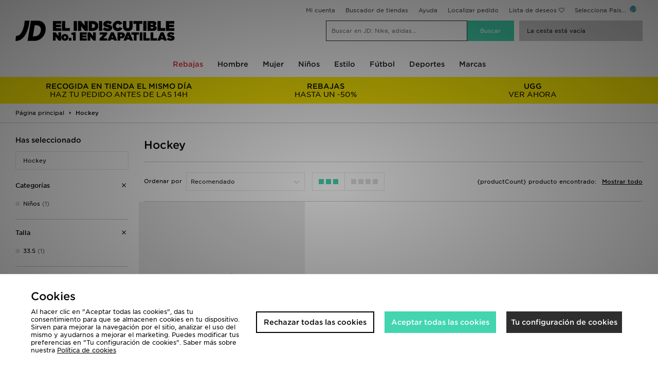

--- FILE ---
content_type: text/html;charset=UTF-8
request_url: https://www.jdsports.es/deporte/hockey/
body_size: 67222
content:
<!DOCTYPE html>
<!-- MESH ver. 2025-wk08 -->
<html lang="es">
	<head>
		<!-- charset and compatibility -->
<meta charset="UTF-8">
<meta http-equiv="X-UA-Compatible" content="IE=edge,chrome=1"><script type="text/javascript">(window.NREUM||(NREUM={})).init={privacy:{cookies_enabled:true},ajax:{deny_list:["bam.nr-data.net"]},feature_flags:["soft_nav"],distributed_tracing:{enabled:true}};(window.NREUM||(NREUM={})).loader_config={agentID:"1835072933",accountID:"1041355",trustKey:"6553346",xpid:"VQYDUFVWDRABXFFRAgMAV1YI",licenseKey:"NRBR-c4c069c1e7d462b5771",applicationID:"1803527129",browserID:"1835072933"};;/*! For license information please see nr-loader-spa-1.308.0.min.js.LICENSE.txt */
(()=>{var e,t,r={384:(e,t,r)=>{"use strict";r.d(t,{NT:()=>a,US:()=>u,Zm:()=>o,bQ:()=>d,dV:()=>c,pV:()=>l});var n=r(6154),i=r(1863),s=r(1910);const a={beacon:"bam.nr-data.net",errorBeacon:"bam.nr-data.net"};function o(){return n.gm.NREUM||(n.gm.NREUM={}),void 0===n.gm.newrelic&&(n.gm.newrelic=n.gm.NREUM),n.gm.NREUM}function c(){let e=o();return e.o||(e.o={ST:n.gm.setTimeout,SI:n.gm.setImmediate||n.gm.setInterval,CT:n.gm.clearTimeout,XHR:n.gm.XMLHttpRequest,REQ:n.gm.Request,EV:n.gm.Event,PR:n.gm.Promise,MO:n.gm.MutationObserver,FETCH:n.gm.fetch,WS:n.gm.WebSocket},(0,s.i)(...Object.values(e.o))),e}function d(e,t){let r=o();r.initializedAgents??={},t.initializedAt={ms:(0,i.t)(),date:new Date},r.initializedAgents[e]=t}function u(e,t){o()[e]=t}function l(){return function(){let e=o();const t=e.info||{};e.info={beacon:a.beacon,errorBeacon:a.errorBeacon,...t}}(),function(){let e=o();const t=e.init||{};e.init={...t}}(),c(),function(){let e=o();const t=e.loader_config||{};e.loader_config={...t}}(),o()}},782:(e,t,r)=>{"use strict";r.d(t,{T:()=>n});const n=r(860).K7.pageViewTiming},860:(e,t,r)=>{"use strict";r.d(t,{$J:()=>u,K7:()=>c,P3:()=>d,XX:()=>i,Yy:()=>o,df:()=>s,qY:()=>n,v4:()=>a});const n="events",i="jserrors",s="browser/blobs",a="rum",o="browser/logs",c={ajax:"ajax",genericEvents:"generic_events",jserrors:i,logging:"logging",metrics:"metrics",pageAction:"page_action",pageViewEvent:"page_view_event",pageViewTiming:"page_view_timing",sessionReplay:"session_replay",sessionTrace:"session_trace",softNav:"soft_navigations",spa:"spa"},d={[c.pageViewEvent]:1,[c.pageViewTiming]:2,[c.metrics]:3,[c.jserrors]:4,[c.spa]:5,[c.ajax]:6,[c.sessionTrace]:7,[c.softNav]:8,[c.sessionReplay]:9,[c.logging]:10,[c.genericEvents]:11},u={[c.pageViewEvent]:a,[c.pageViewTiming]:n,[c.ajax]:n,[c.spa]:n,[c.softNav]:n,[c.metrics]:i,[c.jserrors]:i,[c.sessionTrace]:s,[c.sessionReplay]:s,[c.logging]:o,[c.genericEvents]:"ins"}},944:(e,t,r)=>{"use strict";r.d(t,{R:()=>i});var n=r(3241);function i(e,t){"function"==typeof console.debug&&(console.debug("New Relic Warning: https://github.com/newrelic/newrelic-browser-agent/blob/main/docs/warning-codes.md#".concat(e),t),(0,n.W)({agentIdentifier:null,drained:null,type:"data",name:"warn",feature:"warn",data:{code:e,secondary:t}}))}},993:(e,t,r)=>{"use strict";r.d(t,{A$:()=>s,ET:()=>a,TZ:()=>o,p_:()=>i});var n=r(860);const i={ERROR:"ERROR",WARN:"WARN",INFO:"INFO",DEBUG:"DEBUG",TRACE:"TRACE"},s={OFF:0,ERROR:1,WARN:2,INFO:3,DEBUG:4,TRACE:5},a="log",o=n.K7.logging},1541:(e,t,r)=>{"use strict";r.d(t,{U:()=>i,f:()=>n});const n={MFE:"MFE",BA:"BA"};function i(e,t){if(2!==t?.harvestEndpointVersion)return{};const r=t.agentRef.runtime.appMetadata.agents[0].entityGuid;return e?{"source.id":e.id,"source.name":e.name,"source.type":e.type,"parent.id":e.parent?.id||r,"parent.type":e.parent?.type||n.BA}:{"entity.guid":r,appId:t.agentRef.info.applicationID}}},1687:(e,t,r)=>{"use strict";r.d(t,{Ak:()=>d,Ze:()=>h,x3:()=>u});var n=r(3241),i=r(7836),s=r(3606),a=r(860),o=r(2646);const c={};function d(e,t){const r={staged:!1,priority:a.P3[t]||0};l(e),c[e].get(t)||c[e].set(t,r)}function u(e,t){e&&c[e]&&(c[e].get(t)&&c[e].delete(t),p(e,t,!1),c[e].size&&f(e))}function l(e){if(!e)throw new Error("agentIdentifier required");c[e]||(c[e]=new Map)}function h(e="",t="feature",r=!1){if(l(e),!e||!c[e].get(t)||r)return p(e,t);c[e].get(t).staged=!0,f(e)}function f(e){const t=Array.from(c[e]);t.every(([e,t])=>t.staged)&&(t.sort((e,t)=>e[1].priority-t[1].priority),t.forEach(([t])=>{c[e].delete(t),p(e,t)}))}function p(e,t,r=!0){const a=e?i.ee.get(e):i.ee,c=s.i.handlers;if(!a.aborted&&a.backlog&&c){if((0,n.W)({agentIdentifier:e,type:"lifecycle",name:"drain",feature:t}),r){const e=a.backlog[t],r=c[t];if(r){for(let t=0;e&&t<e.length;++t)g(e[t],r);Object.entries(r).forEach(([e,t])=>{Object.values(t||{}).forEach(t=>{t[0]?.on&&t[0]?.context()instanceof o.y&&t[0].on(e,t[1])})})}}a.isolatedBacklog||delete c[t],a.backlog[t]=null,a.emit("drain-"+t,[])}}function g(e,t){var r=e[1];Object.values(t[r]||{}).forEach(t=>{var r=e[0];if(t[0]===r){var n=t[1],i=e[3],s=e[2];n.apply(i,s)}})}},1738:(e,t,r)=>{"use strict";r.d(t,{U:()=>f,Y:()=>h});var n=r(3241),i=r(9908),s=r(1863),a=r(944),o=r(5701),c=r(3969),d=r(8362),u=r(860),l=r(4261);function h(e,t,r,s){const h=s||r;!h||h[e]&&h[e]!==d.d.prototype[e]||(h[e]=function(){(0,i.p)(c.xV,["API/"+e+"/called"],void 0,u.K7.metrics,r.ee),(0,n.W)({agentIdentifier:r.agentIdentifier,drained:!!o.B?.[r.agentIdentifier],type:"data",name:"api",feature:l.Pl+e,data:{}});try{return t.apply(this,arguments)}catch(e){(0,a.R)(23,e)}})}function f(e,t,r,n,a){const o=e.info;null===r?delete o.jsAttributes[t]:o.jsAttributes[t]=r,(a||null===r)&&(0,i.p)(l.Pl+n,[(0,s.t)(),t,r],void 0,"session",e.ee)}},1741:(e,t,r)=>{"use strict";r.d(t,{W:()=>s});var n=r(944),i=r(4261);class s{#e(e,...t){if(this[e]!==s.prototype[e])return this[e](...t);(0,n.R)(35,e)}addPageAction(e,t){return this.#e(i.hG,e,t)}register(e){return this.#e(i.eY,e)}recordCustomEvent(e,t){return this.#e(i.fF,e,t)}setPageViewName(e,t){return this.#e(i.Fw,e,t)}setCustomAttribute(e,t,r){return this.#e(i.cD,e,t,r)}noticeError(e,t){return this.#e(i.o5,e,t)}setUserId(e,t=!1){return this.#e(i.Dl,e,t)}setApplicationVersion(e){return this.#e(i.nb,e)}setErrorHandler(e){return this.#e(i.bt,e)}addRelease(e,t){return this.#e(i.k6,e,t)}log(e,t){return this.#e(i.$9,e,t)}start(){return this.#e(i.d3)}finished(e){return this.#e(i.BL,e)}recordReplay(){return this.#e(i.CH)}pauseReplay(){return this.#e(i.Tb)}addToTrace(e){return this.#e(i.U2,e)}setCurrentRouteName(e){return this.#e(i.PA,e)}interaction(e){return this.#e(i.dT,e)}wrapLogger(e,t,r){return this.#e(i.Wb,e,t,r)}measure(e,t){return this.#e(i.V1,e,t)}consent(e){return this.#e(i.Pv,e)}}},1863:(e,t,r)=>{"use strict";function n(){return Math.floor(performance.now())}r.d(t,{t:()=>n})},1910:(e,t,r)=>{"use strict";r.d(t,{i:()=>s});var n=r(944);const i=new Map;function s(...e){return e.every(e=>{if(i.has(e))return i.get(e);const t="function"==typeof e?e.toString():"",r=t.includes("[native code]"),s=t.includes("nrWrapper");return r||s||(0,n.R)(64,e?.name||t),i.set(e,r),r})}},2555:(e,t,r)=>{"use strict";r.d(t,{D:()=>o,f:()=>a});var n=r(384),i=r(8122);const s={beacon:n.NT.beacon,errorBeacon:n.NT.errorBeacon,licenseKey:void 0,applicationID:void 0,sa:void 0,queueTime:void 0,applicationTime:void 0,ttGuid:void 0,user:void 0,account:void 0,product:void 0,extra:void 0,jsAttributes:{},userAttributes:void 0,atts:void 0,transactionName:void 0,tNamePlain:void 0};function a(e){try{return!!e.licenseKey&&!!e.errorBeacon&&!!e.applicationID}catch(e){return!1}}const o=e=>(0,i.a)(e,s)},2614:(e,t,r)=>{"use strict";r.d(t,{BB:()=>a,H3:()=>n,g:()=>d,iL:()=>c,tS:()=>o,uh:()=>i,wk:()=>s});const n="NRBA",i="SESSION",s=144e5,a=18e5,o={STARTED:"session-started",PAUSE:"session-pause",RESET:"session-reset",RESUME:"session-resume",UPDATE:"session-update"},c={SAME_TAB:"same-tab",CROSS_TAB:"cross-tab"},d={OFF:0,FULL:1,ERROR:2}},2646:(e,t,r)=>{"use strict";r.d(t,{y:()=>n});class n{constructor(e){this.contextId=e}}},2843:(e,t,r)=>{"use strict";r.d(t,{G:()=>s,u:()=>i});var n=r(3878);function i(e,t=!1,r,i){(0,n.DD)("visibilitychange",function(){if(t)return void("hidden"===document.visibilityState&&e());e(document.visibilityState)},r,i)}function s(e,t,r){(0,n.sp)("pagehide",e,t,r)}},3241:(e,t,r)=>{"use strict";r.d(t,{W:()=>s});var n=r(6154);const i="newrelic";function s(e={}){try{n.gm.dispatchEvent(new CustomEvent(i,{detail:e}))}catch(e){}}},3304:(e,t,r)=>{"use strict";r.d(t,{A:()=>s});var n=r(7836);const i=()=>{const e=new WeakSet;return(t,r)=>{if("object"==typeof r&&null!==r){if(e.has(r))return;e.add(r)}return r}};function s(e){try{return JSON.stringify(e,i())??""}catch(e){try{n.ee.emit("internal-error",[e])}catch(e){}return""}}},3333:(e,t,r)=>{"use strict";r.d(t,{$v:()=>u,TZ:()=>n,Xh:()=>c,Zp:()=>i,kd:()=>d,mq:()=>o,nf:()=>a,qN:()=>s});const n=r(860).K7.genericEvents,i=["auxclick","click","copy","keydown","paste","scrollend"],s=["focus","blur"],a=4,o=1e3,c=2e3,d=["PageAction","UserAction","BrowserPerformance"],u={RESOURCES:"experimental.resources",REGISTER:"register"}},3434:(e,t,r)=>{"use strict";r.d(t,{Jt:()=>s,YM:()=>d});var n=r(7836),i=r(5607);const s="nr@original:".concat(i.W),a=50;var o=Object.prototype.hasOwnProperty,c=!1;function d(e,t){return e||(e=n.ee),r.inPlace=function(e,t,n,i,s){n||(n="");const a="-"===n.charAt(0);for(let o=0;o<t.length;o++){const c=t[o],d=e[c];l(d)||(e[c]=r(d,a?c+n:n,i,c,s))}},r.flag=s,r;function r(t,r,n,c,d){return l(t)?t:(r||(r=""),nrWrapper[s]=t,function(e,t,r){if(Object.defineProperty&&Object.keys)try{return Object.keys(e).forEach(function(r){Object.defineProperty(t,r,{get:function(){return e[r]},set:function(t){return e[r]=t,t}})}),t}catch(e){u([e],r)}for(var n in e)o.call(e,n)&&(t[n]=e[n])}(t,nrWrapper,e),nrWrapper);function nrWrapper(){var s,o,l,h;let f;try{o=this,s=[...arguments],l="function"==typeof n?n(s,o):n||{}}catch(t){u([t,"",[s,o,c],l],e)}i(r+"start",[s,o,c],l,d);const p=performance.now();let g;try{return h=t.apply(o,s),g=performance.now(),h}catch(e){throw g=performance.now(),i(r+"err",[s,o,e],l,d),f=e,f}finally{const e=g-p,t={start:p,end:g,duration:e,isLongTask:e>=a,methodName:c,thrownError:f};t.isLongTask&&i("long-task",[t,o],l,d),i(r+"end",[s,o,h],l,d)}}}function i(r,n,i,s){if(!c||t){var a=c;c=!0;try{e.emit(r,n,i,t,s)}catch(t){u([t,r,n,i],e)}c=a}}}function u(e,t){t||(t=n.ee);try{t.emit("internal-error",e)}catch(e){}}function l(e){return!(e&&"function"==typeof e&&e.apply&&!e[s])}},3606:(e,t,r)=>{"use strict";r.d(t,{i:()=>s});var n=r(9908);s.on=a;var i=s.handlers={};function s(e,t,r,s){a(s||n.d,i,e,t,r)}function a(e,t,r,i,s){s||(s="feature"),e||(e=n.d);var a=t[s]=t[s]||{};(a[r]=a[r]||[]).push([e,i])}},3738:(e,t,r)=>{"use strict";r.d(t,{He:()=>i,Kp:()=>o,Lc:()=>d,Rz:()=>u,TZ:()=>n,bD:()=>s,d3:()=>a,jx:()=>l,sl:()=>h,uP:()=>c});const n=r(860).K7.sessionTrace,i="bstResource",s="resource",a="-start",o="-end",c="fn"+a,d="fn"+o,u="pushState",l=1e3,h=3e4},3785:(e,t,r)=>{"use strict";r.d(t,{R:()=>c,b:()=>d});var n=r(9908),i=r(1863),s=r(860),a=r(3969),o=r(993);function c(e,t,r={},c=o.p_.INFO,d=!0,u,l=(0,i.t)()){(0,n.p)(a.xV,["API/logging/".concat(c.toLowerCase(),"/called")],void 0,s.K7.metrics,e),(0,n.p)(o.ET,[l,t,r,c,d,u],void 0,s.K7.logging,e)}function d(e){return"string"==typeof e&&Object.values(o.p_).some(t=>t===e.toUpperCase().trim())}},3878:(e,t,r)=>{"use strict";function n(e,t){return{capture:e,passive:!1,signal:t}}function i(e,t,r=!1,i){window.addEventListener(e,t,n(r,i))}function s(e,t,r=!1,i){document.addEventListener(e,t,n(r,i))}r.d(t,{DD:()=>s,jT:()=>n,sp:()=>i})},3962:(e,t,r)=>{"use strict";r.d(t,{AM:()=>a,O2:()=>l,OV:()=>s,Qu:()=>h,TZ:()=>c,ih:()=>f,pP:()=>o,t1:()=>u,tC:()=>i,wD:()=>d});var n=r(860);const i=["click","keydown","submit"],s="popstate",a="api",o="initialPageLoad",c=n.K7.softNav,d=5e3,u=500,l={INITIAL_PAGE_LOAD:"",ROUTE_CHANGE:1,UNSPECIFIED:2},h={INTERACTION:1,AJAX:2,CUSTOM_END:3,CUSTOM_TRACER:4},f={IP:"in progress",PF:"pending finish",FIN:"finished",CAN:"cancelled"}},3969:(e,t,r)=>{"use strict";r.d(t,{TZ:()=>n,XG:()=>o,rs:()=>i,xV:()=>a,z_:()=>s});const n=r(860).K7.metrics,i="sm",s="cm",a="storeSupportabilityMetrics",o="storeEventMetrics"},4234:(e,t,r)=>{"use strict";r.d(t,{W:()=>s});var n=r(7836),i=r(1687);class s{constructor(e,t){this.agentIdentifier=e,this.ee=n.ee.get(e),this.featureName=t,this.blocked=!1}deregisterDrain(){(0,i.x3)(this.agentIdentifier,this.featureName)}}},4261:(e,t,r)=>{"use strict";r.d(t,{$9:()=>u,BL:()=>c,CH:()=>p,Dl:()=>R,Fw:()=>w,PA:()=>v,Pl:()=>n,Pv:()=>A,Tb:()=>h,U2:()=>a,V1:()=>E,Wb:()=>T,bt:()=>y,cD:()=>b,d3:()=>x,dT:()=>d,eY:()=>g,fF:()=>f,hG:()=>s,hw:()=>i,k6:()=>o,nb:()=>m,o5:()=>l});const n="api-",i=n+"ixn-",s="addPageAction",a="addToTrace",o="addRelease",c="finished",d="interaction",u="log",l="noticeError",h="pauseReplay",f="recordCustomEvent",p="recordReplay",g="register",m="setApplicationVersion",v="setCurrentRouteName",b="setCustomAttribute",y="setErrorHandler",w="setPageViewName",R="setUserId",x="start",T="wrapLogger",E="measure",A="consent"},5205:(e,t,r)=>{"use strict";r.d(t,{j:()=>S});var n=r(384),i=r(1741);var s=r(2555),a=r(3333);const o=e=>{if(!e||"string"!=typeof e)return!1;try{document.createDocumentFragment().querySelector(e)}catch{return!1}return!0};var c=r(2614),d=r(944),u=r(8122);const l="[data-nr-mask]",h=e=>(0,u.a)(e,(()=>{const e={feature_flags:[],experimental:{allow_registered_children:!1,resources:!1},mask_selector:"*",block_selector:"[data-nr-block]",mask_input_options:{color:!1,date:!1,"datetime-local":!1,email:!1,month:!1,number:!1,range:!1,search:!1,tel:!1,text:!1,time:!1,url:!1,week:!1,textarea:!1,select:!1,password:!0}};return{ajax:{deny_list:void 0,block_internal:!0,enabled:!0,autoStart:!0},api:{get allow_registered_children(){return e.feature_flags.includes(a.$v.REGISTER)||e.experimental.allow_registered_children},set allow_registered_children(t){e.experimental.allow_registered_children=t},duplicate_registered_data:!1},browser_consent_mode:{enabled:!1},distributed_tracing:{enabled:void 0,exclude_newrelic_header:void 0,cors_use_newrelic_header:void 0,cors_use_tracecontext_headers:void 0,allowed_origins:void 0},get feature_flags(){return e.feature_flags},set feature_flags(t){e.feature_flags=t},generic_events:{enabled:!0,autoStart:!0},harvest:{interval:30},jserrors:{enabled:!0,autoStart:!0},logging:{enabled:!0,autoStart:!0},metrics:{enabled:!0,autoStart:!0},obfuscate:void 0,page_action:{enabled:!0},page_view_event:{enabled:!0,autoStart:!0},page_view_timing:{enabled:!0,autoStart:!0},performance:{capture_marks:!1,capture_measures:!1,capture_detail:!0,resources:{get enabled(){return e.feature_flags.includes(a.$v.RESOURCES)||e.experimental.resources},set enabled(t){e.experimental.resources=t},asset_types:[],first_party_domains:[],ignore_newrelic:!0}},privacy:{cookies_enabled:!0},proxy:{assets:void 0,beacon:void 0},session:{expiresMs:c.wk,inactiveMs:c.BB},session_replay:{autoStart:!0,enabled:!1,preload:!1,sampling_rate:10,error_sampling_rate:100,collect_fonts:!1,inline_images:!1,fix_stylesheets:!0,mask_all_inputs:!0,get mask_text_selector(){return e.mask_selector},set mask_text_selector(t){o(t)?e.mask_selector="".concat(t,",").concat(l):""===t||null===t?e.mask_selector=l:(0,d.R)(5,t)},get block_class(){return"nr-block"},get ignore_class(){return"nr-ignore"},get mask_text_class(){return"nr-mask"},get block_selector(){return e.block_selector},set block_selector(t){o(t)?e.block_selector+=",".concat(t):""!==t&&(0,d.R)(6,t)},get mask_input_options(){return e.mask_input_options},set mask_input_options(t){t&&"object"==typeof t?e.mask_input_options={...t,password:!0}:(0,d.R)(7,t)}},session_trace:{enabled:!0,autoStart:!0},soft_navigations:{enabled:!0,autoStart:!0},spa:{enabled:!0,autoStart:!0},ssl:void 0,user_actions:{enabled:!0,elementAttributes:["id","className","tagName","type"]}}})());var f=r(6154),p=r(9324);let g=0;const m={buildEnv:p.F3,distMethod:p.Xs,version:p.xv,originTime:f.WN},v={consented:!1},b={appMetadata:{},get consented(){return this.session?.state?.consent||v.consented},set consented(e){v.consented=e},customTransaction:void 0,denyList:void 0,disabled:!1,harvester:void 0,isolatedBacklog:!1,isRecording:!1,loaderType:void 0,maxBytes:3e4,obfuscator:void 0,onerror:void 0,ptid:void 0,releaseIds:{},session:void 0,timeKeeper:void 0,registeredEntities:[],jsAttributesMetadata:{bytes:0},get harvestCount(){return++g}},y=e=>{const t=(0,u.a)(e,b),r=Object.keys(m).reduce((e,t)=>(e[t]={value:m[t],writable:!1,configurable:!0,enumerable:!0},e),{});return Object.defineProperties(t,r)};var w=r(5701);const R=e=>{const t=e.startsWith("http");e+="/",r.p=t?e:"https://"+e};var x=r(7836),T=r(3241);const E={accountID:void 0,trustKey:void 0,agentID:void 0,licenseKey:void 0,applicationID:void 0,xpid:void 0},A=e=>(0,u.a)(e,E),_=new Set;function S(e,t={},r,a){let{init:o,info:c,loader_config:d,runtime:u={},exposed:l=!0}=t;if(!c){const e=(0,n.pV)();o=e.init,c=e.info,d=e.loader_config}e.init=h(o||{}),e.loader_config=A(d||{}),c.jsAttributes??={},f.bv&&(c.jsAttributes.isWorker=!0),e.info=(0,s.D)(c);const p=e.init,g=[c.beacon,c.errorBeacon];_.has(e.agentIdentifier)||(p.proxy.assets&&(R(p.proxy.assets),g.push(p.proxy.assets)),p.proxy.beacon&&g.push(p.proxy.beacon),e.beacons=[...g],function(e){const t=(0,n.pV)();Object.getOwnPropertyNames(i.W.prototype).forEach(r=>{const n=i.W.prototype[r];if("function"!=typeof n||"constructor"===n)return;let s=t[r];e[r]&&!1!==e.exposed&&"micro-agent"!==e.runtime?.loaderType&&(t[r]=(...t)=>{const n=e[r](...t);return s?s(...t):n})})}(e),(0,n.US)("activatedFeatures",w.B)),u.denyList=[...p.ajax.deny_list||[],...p.ajax.block_internal?g:[]],u.ptid=e.agentIdentifier,u.loaderType=r,e.runtime=y(u),_.has(e.agentIdentifier)||(e.ee=x.ee.get(e.agentIdentifier),e.exposed=l,(0,T.W)({agentIdentifier:e.agentIdentifier,drained:!!w.B?.[e.agentIdentifier],type:"lifecycle",name:"initialize",feature:void 0,data:e.config})),_.add(e.agentIdentifier)}},5270:(e,t,r)=>{"use strict";r.d(t,{Aw:()=>a,SR:()=>s,rF:()=>o});var n=r(384),i=r(7767);function s(e){return!!(0,n.dV)().o.MO&&(0,i.V)(e)&&!0===e?.session_trace.enabled}function a(e){return!0===e?.session_replay.preload&&s(e)}function o(e,t){try{if("string"==typeof t?.type){if("password"===t.type.toLowerCase())return"*".repeat(e?.length||0);if(void 0!==t?.dataset?.nrUnmask||t?.classList?.contains("nr-unmask"))return e}}catch(e){}return"string"==typeof e?e.replace(/[\S]/g,"*"):"*".repeat(e?.length||0)}},5289:(e,t,r)=>{"use strict";r.d(t,{GG:()=>a,Qr:()=>c,sB:()=>o});var n=r(3878),i=r(6389);function s(){return"undefined"==typeof document||"complete"===document.readyState}function a(e,t){if(s())return e();const r=(0,i.J)(e),a=setInterval(()=>{s()&&(clearInterval(a),r())},500);(0,n.sp)("load",r,t)}function o(e){if(s())return e();(0,n.DD)("DOMContentLoaded",e)}function c(e){if(s())return e();(0,n.sp)("popstate",e)}},5607:(e,t,r)=>{"use strict";r.d(t,{W:()=>n});const n=(0,r(9566).bz)()},5701:(e,t,r)=>{"use strict";r.d(t,{B:()=>s,t:()=>a});var n=r(3241);const i=new Set,s={};function a(e,t){const r=t.agentIdentifier;s[r]??={},e&&"object"==typeof e&&(i.has(r)||(t.ee.emit("rumresp",[e]),s[r]=e,i.add(r),(0,n.W)({agentIdentifier:r,loaded:!0,drained:!0,type:"lifecycle",name:"load",feature:void 0,data:e})))}},6154:(e,t,r)=>{"use strict";r.d(t,{OF:()=>d,RI:()=>i,WN:()=>h,bv:()=>s,eN:()=>f,gm:()=>a,lR:()=>l,m:()=>c,mw:()=>o,sb:()=>u});var n=r(1863);const i="undefined"!=typeof window&&!!window.document,s="undefined"!=typeof WorkerGlobalScope&&("undefined"!=typeof self&&self instanceof WorkerGlobalScope&&self.navigator instanceof WorkerNavigator||"undefined"!=typeof globalThis&&globalThis instanceof WorkerGlobalScope&&globalThis.navigator instanceof WorkerNavigator),a=i?window:"undefined"!=typeof WorkerGlobalScope&&("undefined"!=typeof self&&self instanceof WorkerGlobalScope&&self||"undefined"!=typeof globalThis&&globalThis instanceof WorkerGlobalScope&&globalThis),o=Boolean("hidden"===a?.document?.visibilityState),c=""+a?.location,d=/iPad|iPhone|iPod/.test(a.navigator?.userAgent),u=d&&"undefined"==typeof SharedWorker,l=(()=>{const e=a.navigator?.userAgent?.match(/Firefox[/\s](\d+\.\d+)/);return Array.isArray(e)&&e.length>=2?+e[1]:0})(),h=Date.now()-(0,n.t)(),f=()=>"undefined"!=typeof PerformanceNavigationTiming&&a?.performance?.getEntriesByType("navigation")?.[0]?.responseStart},6344:(e,t,r)=>{"use strict";r.d(t,{BB:()=>u,Qb:()=>l,TZ:()=>i,Ug:()=>a,Vh:()=>s,_s:()=>o,bc:()=>d,yP:()=>c});var n=r(2614);const i=r(860).K7.sessionReplay,s="errorDuringReplay",a=.12,o={DomContentLoaded:0,Load:1,FullSnapshot:2,IncrementalSnapshot:3,Meta:4,Custom:5},c={[n.g.ERROR]:15e3,[n.g.FULL]:3e5,[n.g.OFF]:0},d={RESET:{message:"Session was reset",sm:"Reset"},IMPORT:{message:"Recorder failed to import",sm:"Import"},TOO_MANY:{message:"429: Too Many Requests",sm:"Too-Many"},TOO_BIG:{message:"Payload was too large",sm:"Too-Big"},CROSS_TAB:{message:"Session Entity was set to OFF on another tab",sm:"Cross-Tab"},ENTITLEMENTS:{message:"Session Replay is not allowed and will not be started",sm:"Entitlement"}},u=5e3,l={API:"api",RESUME:"resume",SWITCH_TO_FULL:"switchToFull",INITIALIZE:"initialize",PRELOAD:"preload"}},6389:(e,t,r)=>{"use strict";function n(e,t=500,r={}){const n=r?.leading||!1;let i;return(...r)=>{n&&void 0===i&&(e.apply(this,r),i=setTimeout(()=>{i=clearTimeout(i)},t)),n||(clearTimeout(i),i=setTimeout(()=>{e.apply(this,r)},t))}}function i(e){let t=!1;return(...r)=>{t||(t=!0,e.apply(this,r))}}r.d(t,{J:()=>i,s:()=>n})},6630:(e,t,r)=>{"use strict";r.d(t,{T:()=>n});const n=r(860).K7.pageViewEvent},6774:(e,t,r)=>{"use strict";r.d(t,{T:()=>n});const n=r(860).K7.jserrors},7295:(e,t,r)=>{"use strict";r.d(t,{Xv:()=>a,gX:()=>i,iW:()=>s});var n=[];function i(e){if(!e||s(e))return!1;if(0===n.length)return!0;if("*"===n[0].hostname)return!1;for(var t=0;t<n.length;t++){var r=n[t];if(r.hostname.test(e.hostname)&&r.pathname.test(e.pathname))return!1}return!0}function s(e){return void 0===e.hostname}function a(e){if(n=[],e&&e.length)for(var t=0;t<e.length;t++){let r=e[t];if(!r)continue;if("*"===r)return void(n=[{hostname:"*"}]);0===r.indexOf("http://")?r=r.substring(7):0===r.indexOf("https://")&&(r=r.substring(8));const i=r.indexOf("/");let s,a;i>0?(s=r.substring(0,i),a=r.substring(i)):(s=r,a="*");let[c]=s.split(":");n.push({hostname:o(c),pathname:o(a,!0)})}}function o(e,t=!1){const r=e.replace(/[.+?^${}()|[\]\\]/g,e=>"\\"+e).replace(/\*/g,".*?");return new RegExp((t?"^":"")+r+"$")}},7485:(e,t,r)=>{"use strict";r.d(t,{D:()=>i});var n=r(6154);function i(e){if(0===(e||"").indexOf("data:"))return{protocol:"data"};try{const t=new URL(e,location.href),r={port:t.port,hostname:t.hostname,pathname:t.pathname,search:t.search,protocol:t.protocol.slice(0,t.protocol.indexOf(":")),sameOrigin:t.protocol===n.gm?.location?.protocol&&t.host===n.gm?.location?.host};return r.port&&""!==r.port||("http:"===t.protocol&&(r.port="80"),"https:"===t.protocol&&(r.port="443")),r.pathname&&""!==r.pathname?r.pathname.startsWith("/")||(r.pathname="/".concat(r.pathname)):r.pathname="/",r}catch(e){return{}}}},7699:(e,t,r)=>{"use strict";r.d(t,{It:()=>s,KC:()=>o,No:()=>i,qh:()=>a});var n=r(860);const i=16e3,s=1e6,a="SESSION_ERROR",o={[n.K7.logging]:!0,[n.K7.genericEvents]:!1,[n.K7.jserrors]:!1,[n.K7.ajax]:!1}},7767:(e,t,r)=>{"use strict";r.d(t,{V:()=>i});var n=r(6154);const i=e=>n.RI&&!0===e?.privacy.cookies_enabled},7836:(e,t,r)=>{"use strict";r.d(t,{P:()=>o,ee:()=>c});var n=r(384),i=r(8990),s=r(2646),a=r(5607);const o="nr@context:".concat(a.W),c=function e(t,r){var n={},a={},u={},l=!1;try{l=16===r.length&&d.initializedAgents?.[r]?.runtime.isolatedBacklog}catch(e){}var h={on:p,addEventListener:p,removeEventListener:function(e,t){var r=n[e];if(!r)return;for(var i=0;i<r.length;i++)r[i]===t&&r.splice(i,1)},emit:function(e,r,n,i,s){!1!==s&&(s=!0);if(c.aborted&&!i)return;t&&s&&t.emit(e,r,n);var o=f(n);g(e).forEach(e=>{e.apply(o,r)});var d=v()[a[e]];d&&d.push([h,e,r,o]);return o},get:m,listeners:g,context:f,buffer:function(e,t){const r=v();if(t=t||"feature",h.aborted)return;Object.entries(e||{}).forEach(([e,n])=>{a[n]=t,t in r||(r[t]=[])})},abort:function(){h._aborted=!0,Object.keys(h.backlog).forEach(e=>{delete h.backlog[e]})},isBuffering:function(e){return!!v()[a[e]]},debugId:r,backlog:l?{}:t&&"object"==typeof t.backlog?t.backlog:{},isolatedBacklog:l};return Object.defineProperty(h,"aborted",{get:()=>{let e=h._aborted||!1;return e||(t&&(e=t.aborted),e)}}),h;function f(e){return e&&e instanceof s.y?e:e?(0,i.I)(e,o,()=>new s.y(o)):new s.y(o)}function p(e,t){n[e]=g(e).concat(t)}function g(e){return n[e]||[]}function m(t){return u[t]=u[t]||e(h,t)}function v(){return h.backlog}}(void 0,"globalEE"),d=(0,n.Zm)();d.ee||(d.ee=c)},8122:(e,t,r)=>{"use strict";r.d(t,{a:()=>i});var n=r(944);function i(e,t){try{if(!e||"object"!=typeof e)return(0,n.R)(3);if(!t||"object"!=typeof t)return(0,n.R)(4);const r=Object.create(Object.getPrototypeOf(t),Object.getOwnPropertyDescriptors(t)),s=0===Object.keys(r).length?e:r;for(let a in s)if(void 0!==e[a])try{if(null===e[a]){r[a]=null;continue}Array.isArray(e[a])&&Array.isArray(t[a])?r[a]=Array.from(new Set([...e[a],...t[a]])):"object"==typeof e[a]&&"object"==typeof t[a]?r[a]=i(e[a],t[a]):r[a]=e[a]}catch(e){r[a]||(0,n.R)(1,e)}return r}catch(e){(0,n.R)(2,e)}}},8139:(e,t,r)=>{"use strict";r.d(t,{u:()=>h});var n=r(7836),i=r(3434),s=r(8990),a=r(6154);const o={},c=a.gm.XMLHttpRequest,d="addEventListener",u="removeEventListener",l="nr@wrapped:".concat(n.P);function h(e){var t=function(e){return(e||n.ee).get("events")}(e);if(o[t.debugId]++)return t;o[t.debugId]=1;var r=(0,i.YM)(t,!0);function h(e){r.inPlace(e,[d,u],"-",p)}function p(e,t){return e[1]}return"getPrototypeOf"in Object&&(a.RI&&f(document,h),c&&f(c.prototype,h),f(a.gm,h)),t.on(d+"-start",function(e,t){var n=e[1];if(null!==n&&("function"==typeof n||"object"==typeof n)&&"newrelic"!==e[0]){var i=(0,s.I)(n,l,function(){var e={object:function(){if("function"!=typeof n.handleEvent)return;return n.handleEvent.apply(n,arguments)},function:n}[typeof n];return e?r(e,"fn-",null,e.name||"anonymous"):n});this.wrapped=e[1]=i}}),t.on(u+"-start",function(e){e[1]=this.wrapped||e[1]}),t}function f(e,t,...r){let n=e;for(;"object"==typeof n&&!Object.prototype.hasOwnProperty.call(n,d);)n=Object.getPrototypeOf(n);n&&t(n,...r)}},8362:(e,t,r)=>{"use strict";r.d(t,{d:()=>s});var n=r(9566),i=r(1741);class s extends i.W{agentIdentifier=(0,n.LA)(16)}},8374:(e,t,r)=>{r.nc=(()=>{try{return document?.currentScript?.nonce}catch(e){}return""})()},8990:(e,t,r)=>{"use strict";r.d(t,{I:()=>i});var n=Object.prototype.hasOwnProperty;function i(e,t,r){if(n.call(e,t))return e[t];var i=r();if(Object.defineProperty&&Object.keys)try{return Object.defineProperty(e,t,{value:i,writable:!0,enumerable:!1}),i}catch(e){}return e[t]=i,i}},9119:(e,t,r)=>{"use strict";r.d(t,{L:()=>s});var n=/([^?#]*)[^#]*(#[^?]*|$).*/,i=/([^?#]*)().*/;function s(e,t){return e?e.replace(t?n:i,"$1$2"):e}},9300:(e,t,r)=>{"use strict";r.d(t,{T:()=>n});const n=r(860).K7.ajax},9324:(e,t,r)=>{"use strict";r.d(t,{AJ:()=>a,F3:()=>i,Xs:()=>s,Yq:()=>o,xv:()=>n});const n="1.308.0",i="PROD",s="CDN",a="@newrelic/rrweb",o="1.0.1"},9566:(e,t,r)=>{"use strict";r.d(t,{LA:()=>o,ZF:()=>c,bz:()=>a,el:()=>d});var n=r(6154);const i="xxxxxxxx-xxxx-4xxx-yxxx-xxxxxxxxxxxx";function s(e,t){return e?15&e[t]:16*Math.random()|0}function a(){const e=n.gm?.crypto||n.gm?.msCrypto;let t,r=0;return e&&e.getRandomValues&&(t=e.getRandomValues(new Uint8Array(30))),i.split("").map(e=>"x"===e?s(t,r++).toString(16):"y"===e?(3&s()|8).toString(16):e).join("")}function o(e){const t=n.gm?.crypto||n.gm?.msCrypto;let r,i=0;t&&t.getRandomValues&&(r=t.getRandomValues(new Uint8Array(e)));const a=[];for(var o=0;o<e;o++)a.push(s(r,i++).toString(16));return a.join("")}function c(){return o(16)}function d(){return o(32)}},9908:(e,t,r)=>{"use strict";r.d(t,{d:()=>n,p:()=>i});var n=r(7836).ee.get("handle");function i(e,t,r,i,s){s?(s.buffer([e],i),s.emit(e,t,r)):(n.buffer([e],i),n.emit(e,t,r))}}},n={};function i(e){var t=n[e];if(void 0!==t)return t.exports;var s=n[e]={exports:{}};return r[e](s,s.exports,i),s.exports}i.m=r,i.d=(e,t)=>{for(var r in t)i.o(t,r)&&!i.o(e,r)&&Object.defineProperty(e,r,{enumerable:!0,get:t[r]})},i.f={},i.e=e=>Promise.all(Object.keys(i.f).reduce((t,r)=>(i.f[r](e,t),t),[])),i.u=e=>({212:"nr-spa-compressor",249:"nr-spa-recorder",478:"nr-spa"}[e]+"-1.308.0.min.js"),i.o=(e,t)=>Object.prototype.hasOwnProperty.call(e,t),e={},t="NRBA-1.308.0.PROD:",i.l=(r,n,s,a)=>{if(e[r])e[r].push(n);else{var o,c;if(void 0!==s)for(var d=document.getElementsByTagName("script"),u=0;u<d.length;u++){var l=d[u];if(l.getAttribute("src")==r||l.getAttribute("data-webpack")==t+s){o=l;break}}if(!o){c=!0;var h={478:"sha512-RSfSVnmHk59T/uIPbdSE0LPeqcEdF4/+XhfJdBuccH5rYMOEZDhFdtnh6X6nJk7hGpzHd9Ujhsy7lZEz/ORYCQ==",249:"sha512-ehJXhmntm85NSqW4MkhfQqmeKFulra3klDyY0OPDUE+sQ3GokHlPh1pmAzuNy//3j4ac6lzIbmXLvGQBMYmrkg==",212:"sha512-B9h4CR46ndKRgMBcK+j67uSR2RCnJfGefU+A7FrgR/k42ovXy5x/MAVFiSvFxuVeEk/pNLgvYGMp1cBSK/G6Fg=="};(o=document.createElement("script")).charset="utf-8",i.nc&&o.setAttribute("nonce",i.nc),o.setAttribute("data-webpack",t+s),o.src=r,0!==o.src.indexOf(window.location.origin+"/")&&(o.crossOrigin="anonymous"),h[a]&&(o.integrity=h[a])}e[r]=[n];var f=(t,n)=>{o.onerror=o.onload=null,clearTimeout(p);var i=e[r];if(delete e[r],o.parentNode&&o.parentNode.removeChild(o),i&&i.forEach(e=>e(n)),t)return t(n)},p=setTimeout(f.bind(null,void 0,{type:"timeout",target:o}),12e4);o.onerror=f.bind(null,o.onerror),o.onload=f.bind(null,o.onload),c&&document.head.appendChild(o)}},i.r=e=>{"undefined"!=typeof Symbol&&Symbol.toStringTag&&Object.defineProperty(e,Symbol.toStringTag,{value:"Module"}),Object.defineProperty(e,"__esModule",{value:!0})},i.p="https://js-agent.newrelic.com/",(()=>{var e={38:0,788:0};i.f.j=(t,r)=>{var n=i.o(e,t)?e[t]:void 0;if(0!==n)if(n)r.push(n[2]);else{var s=new Promise((r,i)=>n=e[t]=[r,i]);r.push(n[2]=s);var a=i.p+i.u(t),o=new Error;i.l(a,r=>{if(i.o(e,t)&&(0!==(n=e[t])&&(e[t]=void 0),n)){var s=r&&("load"===r.type?"missing":r.type),a=r&&r.target&&r.target.src;o.message="Loading chunk "+t+" failed: ("+s+": "+a+")",o.name="ChunkLoadError",o.type=s,o.request=a,n[1](o)}},"chunk-"+t,t)}};var t=(t,r)=>{var n,s,[a,o,c]=r,d=0;if(a.some(t=>0!==e[t])){for(n in o)i.o(o,n)&&(i.m[n]=o[n]);if(c)c(i)}for(t&&t(r);d<a.length;d++)s=a[d],i.o(e,s)&&e[s]&&e[s][0](),e[s]=0},r=self["webpackChunk:NRBA-1.308.0.PROD"]=self["webpackChunk:NRBA-1.308.0.PROD"]||[];r.forEach(t.bind(null,0)),r.push=t.bind(null,r.push.bind(r))})(),(()=>{"use strict";i(8374);var e=i(8362),t=i(860);const r=Object.values(t.K7);var n=i(5205);var s=i(9908),a=i(1863),o=i(4261),c=i(1738);var d=i(1687),u=i(4234),l=i(5289),h=i(6154),f=i(944),p=i(5270),g=i(7767),m=i(6389),v=i(7699);class b extends u.W{constructor(e,t){super(e.agentIdentifier,t),this.agentRef=e,this.abortHandler=void 0,this.featAggregate=void 0,this.loadedSuccessfully=void 0,this.onAggregateImported=new Promise(e=>{this.loadedSuccessfully=e}),this.deferred=Promise.resolve(),!1===e.init[this.featureName].autoStart?this.deferred=new Promise((t,r)=>{this.ee.on("manual-start-all",(0,m.J)(()=>{(0,d.Ak)(e.agentIdentifier,this.featureName),t()}))}):(0,d.Ak)(e.agentIdentifier,t)}importAggregator(e,t,r={}){if(this.featAggregate)return;const n=async()=>{let n;await this.deferred;try{if((0,g.V)(e.init)){const{setupAgentSession:t}=await i.e(478).then(i.bind(i,8766));n=t(e)}}catch(e){(0,f.R)(20,e),this.ee.emit("internal-error",[e]),(0,s.p)(v.qh,[e],void 0,this.featureName,this.ee)}try{if(!this.#t(this.featureName,n,e.init))return(0,d.Ze)(this.agentIdentifier,this.featureName),void this.loadedSuccessfully(!1);const{Aggregate:i}=await t();this.featAggregate=new i(e,r),e.runtime.harvester.initializedAggregates.push(this.featAggregate),this.loadedSuccessfully(!0)}catch(e){(0,f.R)(34,e),this.abortHandler?.(),(0,d.Ze)(this.agentIdentifier,this.featureName,!0),this.loadedSuccessfully(!1),this.ee&&this.ee.abort()}};h.RI?(0,l.GG)(()=>n(),!0):n()}#t(e,r,n){if(this.blocked)return!1;switch(e){case t.K7.sessionReplay:return(0,p.SR)(n)&&!!r;case t.K7.sessionTrace:return!!r;default:return!0}}}var y=i(6630),w=i(2614),R=i(3241);class x extends b{static featureName=y.T;constructor(e){var t;super(e,y.T),this.setupInspectionEvents(e.agentIdentifier),t=e,(0,c.Y)(o.Fw,function(e,r){"string"==typeof e&&("/"!==e.charAt(0)&&(e="/"+e),t.runtime.customTransaction=(r||"http://custom.transaction")+e,(0,s.p)(o.Pl+o.Fw,[(0,a.t)()],void 0,void 0,t.ee))},t),this.importAggregator(e,()=>i.e(478).then(i.bind(i,2467)))}setupInspectionEvents(e){const t=(t,r)=>{t&&(0,R.W)({agentIdentifier:e,timeStamp:t.timeStamp,loaded:"complete"===t.target.readyState,type:"window",name:r,data:t.target.location+""})};(0,l.sB)(e=>{t(e,"DOMContentLoaded")}),(0,l.GG)(e=>{t(e,"load")}),(0,l.Qr)(e=>{t(e,"navigate")}),this.ee.on(w.tS.UPDATE,(t,r)=>{(0,R.W)({agentIdentifier:e,type:"lifecycle",name:"session",data:r})})}}var T=i(384);class E extends e.d{constructor(e){var t;(super(),h.gm)?(this.features={},(0,T.bQ)(this.agentIdentifier,this),this.desiredFeatures=new Set(e.features||[]),this.desiredFeatures.add(x),(0,n.j)(this,e,e.loaderType||"agent"),t=this,(0,c.Y)(o.cD,function(e,r,n=!1){if("string"==typeof e){if(["string","number","boolean"].includes(typeof r)||null===r)return(0,c.U)(t,e,r,o.cD,n);(0,f.R)(40,typeof r)}else(0,f.R)(39,typeof e)},t),function(e){(0,c.Y)(o.Dl,function(t,r=!1){if("string"!=typeof t&&null!==t)return void(0,f.R)(41,typeof t);const n=e.info.jsAttributes["enduser.id"];r&&null!=n&&n!==t?(0,s.p)(o.Pl+"setUserIdAndResetSession",[t],void 0,"session",e.ee):(0,c.U)(e,"enduser.id",t,o.Dl,!0)},e)}(this),function(e){(0,c.Y)(o.nb,function(t){if("string"==typeof t||null===t)return(0,c.U)(e,"application.version",t,o.nb,!1);(0,f.R)(42,typeof t)},e)}(this),function(e){(0,c.Y)(o.d3,function(){e.ee.emit("manual-start-all")},e)}(this),function(e){(0,c.Y)(o.Pv,function(t=!0){if("boolean"==typeof t){if((0,s.p)(o.Pl+o.Pv,[t],void 0,"session",e.ee),e.runtime.consented=t,t){const t=e.features.page_view_event;t.onAggregateImported.then(e=>{const r=t.featAggregate;e&&!r.sentRum&&r.sendRum()})}}else(0,f.R)(65,typeof t)},e)}(this),this.run()):(0,f.R)(21)}get config(){return{info:this.info,init:this.init,loader_config:this.loader_config,runtime:this.runtime}}get api(){return this}run(){try{const e=function(e){const t={};return r.forEach(r=>{t[r]=!!e[r]?.enabled}),t}(this.init),n=[...this.desiredFeatures];n.sort((e,r)=>t.P3[e.featureName]-t.P3[r.featureName]),n.forEach(r=>{if(!e[r.featureName]&&r.featureName!==t.K7.pageViewEvent)return;if(r.featureName===t.K7.spa)return void(0,f.R)(67);const n=function(e){switch(e){case t.K7.ajax:return[t.K7.jserrors];case t.K7.sessionTrace:return[t.K7.ajax,t.K7.pageViewEvent];case t.K7.sessionReplay:return[t.K7.sessionTrace];case t.K7.pageViewTiming:return[t.K7.pageViewEvent];default:return[]}}(r.featureName).filter(e=>!(e in this.features));n.length>0&&(0,f.R)(36,{targetFeature:r.featureName,missingDependencies:n}),this.features[r.featureName]=new r(this)})}catch(e){(0,f.R)(22,e);for(const e in this.features)this.features[e].abortHandler?.();const t=(0,T.Zm)();delete t.initializedAgents[this.agentIdentifier]?.features,delete this.sharedAggregator;return t.ee.get(this.agentIdentifier).abort(),!1}}}var A=i(2843),_=i(782);class S extends b{static featureName=_.T;constructor(e){super(e,_.T),h.RI&&((0,A.u)(()=>(0,s.p)("docHidden",[(0,a.t)()],void 0,_.T,this.ee),!0),(0,A.G)(()=>(0,s.p)("winPagehide",[(0,a.t)()],void 0,_.T,this.ee)),this.importAggregator(e,()=>i.e(478).then(i.bind(i,9917))))}}var O=i(3969);class I extends b{static featureName=O.TZ;constructor(e){super(e,O.TZ),h.RI&&document.addEventListener("securitypolicyviolation",e=>{(0,s.p)(O.xV,["Generic/CSPViolation/Detected"],void 0,this.featureName,this.ee)}),this.importAggregator(e,()=>i.e(478).then(i.bind(i,6555)))}}var N=i(6774),P=i(3878),k=i(3304);class D{constructor(e,t,r,n,i){this.name="UncaughtError",this.message="string"==typeof e?e:(0,k.A)(e),this.sourceURL=t,this.line=r,this.column=n,this.__newrelic=i}}function C(e){return M(e)?e:new D(void 0!==e?.message?e.message:e,e?.filename||e?.sourceURL,e?.lineno||e?.line,e?.colno||e?.col,e?.__newrelic,e?.cause)}function j(e){const t="Unhandled Promise Rejection: ";if(!e?.reason)return;if(M(e.reason)){try{e.reason.message.startsWith(t)||(e.reason.message=t+e.reason.message)}catch(e){}return C(e.reason)}const r=C(e.reason);return(r.message||"").startsWith(t)||(r.message=t+r.message),r}function L(e){if(e.error instanceof SyntaxError&&!/:\d+$/.test(e.error.stack?.trim())){const t=new D(e.message,e.filename,e.lineno,e.colno,e.error.__newrelic,e.cause);return t.name=SyntaxError.name,t}return M(e.error)?e.error:C(e)}function M(e){return e instanceof Error&&!!e.stack}function H(e,r,n,i,o=(0,a.t)()){"string"==typeof e&&(e=new Error(e)),(0,s.p)("err",[e,o,!1,r,n.runtime.isRecording,void 0,i],void 0,t.K7.jserrors,n.ee),(0,s.p)("uaErr",[],void 0,t.K7.genericEvents,n.ee)}var B=i(1541),K=i(993),W=i(3785);function U(e,{customAttributes:t={},level:r=K.p_.INFO}={},n,i,s=(0,a.t)()){(0,W.R)(n.ee,e,t,r,!1,i,s)}function F(e,r,n,i,c=(0,a.t)()){(0,s.p)(o.Pl+o.hG,[c,e,r,i],void 0,t.K7.genericEvents,n.ee)}function V(e,r,n,i,c=(0,a.t)()){const{start:d,end:u,customAttributes:l}=r||{},h={customAttributes:l||{}};if("object"!=typeof h.customAttributes||"string"!=typeof e||0===e.length)return void(0,f.R)(57);const p=(e,t)=>null==e?t:"number"==typeof e?e:e instanceof PerformanceMark?e.startTime:Number.NaN;if(h.start=p(d,0),h.end=p(u,c),Number.isNaN(h.start)||Number.isNaN(h.end))(0,f.R)(57);else{if(h.duration=h.end-h.start,!(h.duration<0))return(0,s.p)(o.Pl+o.V1,[h,e,i],void 0,t.K7.genericEvents,n.ee),h;(0,f.R)(58)}}function G(e,r={},n,i,c=(0,a.t)()){(0,s.p)(o.Pl+o.fF,[c,e,r,i],void 0,t.K7.genericEvents,n.ee)}function z(e){(0,c.Y)(o.eY,function(t){return Y(e,t)},e)}function Y(e,r,n){(0,f.R)(54,"newrelic.register"),r||={},r.type=B.f.MFE,r.licenseKey||=e.info.licenseKey,r.blocked=!1,r.parent=n||{},Array.isArray(r.tags)||(r.tags=[]);const i={};r.tags.forEach(e=>{"name"!==e&&"id"!==e&&(i["source.".concat(e)]=!0)}),r.isolated??=!0;let o=()=>{};const c=e.runtime.registeredEntities;if(!r.isolated){const e=c.find(({metadata:{target:{id:e}}})=>e===r.id&&!r.isolated);if(e)return e}const d=e=>{r.blocked=!0,o=e};function u(e){return"string"==typeof e&&!!e.trim()&&e.trim().length<501||"number"==typeof e}e.init.api.allow_registered_children||d((0,m.J)(()=>(0,f.R)(55))),u(r.id)&&u(r.name)||d((0,m.J)(()=>(0,f.R)(48,r)));const l={addPageAction:(t,n={})=>g(F,[t,{...i,...n},e],r),deregister:()=>{d((0,m.J)(()=>(0,f.R)(68)))},log:(t,n={})=>g(U,[t,{...n,customAttributes:{...i,...n.customAttributes||{}}},e],r),measure:(t,n={})=>g(V,[t,{...n,customAttributes:{...i,...n.customAttributes||{}}},e],r),noticeError:(t,n={})=>g(H,[t,{...i,...n},e],r),register:(t={})=>g(Y,[e,t],l.metadata.target),recordCustomEvent:(t,n={})=>g(G,[t,{...i,...n},e],r),setApplicationVersion:e=>p("application.version",e),setCustomAttribute:(e,t)=>p(e,t),setUserId:e=>p("enduser.id",e),metadata:{customAttributes:i,target:r}},h=()=>(r.blocked&&o(),r.blocked);h()||c.push(l);const p=(e,t)=>{h()||(i[e]=t)},g=(r,n,i)=>{if(h())return;const o=(0,a.t)();(0,s.p)(O.xV,["API/register/".concat(r.name,"/called")],void 0,t.K7.metrics,e.ee);try{if(e.init.api.duplicate_registered_data&&"register"!==r.name){let e=n;if(n[1]instanceof Object){const t={"child.id":i.id,"child.type":i.type};e="customAttributes"in n[1]?[n[0],{...n[1],customAttributes:{...n[1].customAttributes,...t}},...n.slice(2)]:[n[0],{...n[1],...t},...n.slice(2)]}r(...e,void 0,o)}return r(...n,i,o)}catch(e){(0,f.R)(50,e)}};return l}class Z extends b{static featureName=N.T;constructor(e){var t;super(e,N.T),t=e,(0,c.Y)(o.o5,(e,r)=>H(e,r,t),t),function(e){(0,c.Y)(o.bt,function(t){e.runtime.onerror=t},e)}(e),function(e){let t=0;(0,c.Y)(o.k6,function(e,r){++t>10||(this.runtime.releaseIds[e.slice(-200)]=(""+r).slice(-200))},e)}(e),z(e);try{this.removeOnAbort=new AbortController}catch(e){}this.ee.on("internal-error",(t,r)=>{this.abortHandler&&(0,s.p)("ierr",[C(t),(0,a.t)(),!0,{},e.runtime.isRecording,r],void 0,this.featureName,this.ee)}),h.gm.addEventListener("unhandledrejection",t=>{this.abortHandler&&(0,s.p)("err",[j(t),(0,a.t)(),!1,{unhandledPromiseRejection:1},e.runtime.isRecording],void 0,this.featureName,this.ee)},(0,P.jT)(!1,this.removeOnAbort?.signal)),h.gm.addEventListener("error",t=>{this.abortHandler&&(0,s.p)("err",[L(t),(0,a.t)(),!1,{},e.runtime.isRecording],void 0,this.featureName,this.ee)},(0,P.jT)(!1,this.removeOnAbort?.signal)),this.abortHandler=this.#r,this.importAggregator(e,()=>i.e(478).then(i.bind(i,2176)))}#r(){this.removeOnAbort?.abort(),this.abortHandler=void 0}}var q=i(8990);let X=1;function J(e){const t=typeof e;return!e||"object"!==t&&"function"!==t?-1:e===h.gm?0:(0,q.I)(e,"nr@id",function(){return X++})}function Q(e){if("string"==typeof e&&e.length)return e.length;if("object"==typeof e){if("undefined"!=typeof ArrayBuffer&&e instanceof ArrayBuffer&&e.byteLength)return e.byteLength;if("undefined"!=typeof Blob&&e instanceof Blob&&e.size)return e.size;if(!("undefined"!=typeof FormData&&e instanceof FormData))try{return(0,k.A)(e).length}catch(e){return}}}var ee=i(8139),te=i(7836),re=i(3434);const ne={},ie=["open","send"];function se(e){var t=e||te.ee;const r=function(e){return(e||te.ee).get("xhr")}(t);if(void 0===h.gm.XMLHttpRequest)return r;if(ne[r.debugId]++)return r;ne[r.debugId]=1,(0,ee.u)(t);var n=(0,re.YM)(r),i=h.gm.XMLHttpRequest,s=h.gm.MutationObserver,a=h.gm.Promise,o=h.gm.setInterval,c="readystatechange",d=["onload","onerror","onabort","onloadstart","onloadend","onprogress","ontimeout"],u=[],l=h.gm.XMLHttpRequest=function(e){const t=new i(e),s=r.context(t);try{r.emit("new-xhr",[t],s),t.addEventListener(c,(a=s,function(){var e=this;e.readyState>3&&!a.resolved&&(a.resolved=!0,r.emit("xhr-resolved",[],e)),n.inPlace(e,d,"fn-",y)}),(0,P.jT)(!1))}catch(e){(0,f.R)(15,e);try{r.emit("internal-error",[e])}catch(e){}}var a;return t};function p(e,t){n.inPlace(t,["onreadystatechange"],"fn-",y)}if(function(e,t){for(var r in e)t[r]=e[r]}(i,l),l.prototype=i.prototype,n.inPlace(l.prototype,ie,"-xhr-",y),r.on("send-xhr-start",function(e,t){p(e,t),function(e){u.push(e),s&&(g?g.then(b):o?o(b):(m=-m,v.data=m))}(t)}),r.on("open-xhr-start",p),s){var g=a&&a.resolve();if(!o&&!a){var m=1,v=document.createTextNode(m);new s(b).observe(v,{characterData:!0})}}else t.on("fn-end",function(e){e[0]&&e[0].type===c||b()});function b(){for(var e=0;e<u.length;e++)p(0,u[e]);u.length&&(u=[])}function y(e,t){return t}return r}var ae="fetch-",oe=ae+"body-",ce=["arrayBuffer","blob","json","text","formData"],de=h.gm.Request,ue=h.gm.Response,le="prototype";const he={};function fe(e){const t=function(e){return(e||te.ee).get("fetch")}(e);if(!(de&&ue&&h.gm.fetch))return t;if(he[t.debugId]++)return t;function r(e,r,n){var i=e[r];"function"==typeof i&&(e[r]=function(){var e,r=[...arguments],s={};t.emit(n+"before-start",[r],s),s[te.P]&&s[te.P].dt&&(e=s[te.P].dt);var a=i.apply(this,r);return t.emit(n+"start",[r,e],a),a.then(function(e){return t.emit(n+"end",[null,e],a),e},function(e){throw t.emit(n+"end",[e],a),e})})}return he[t.debugId]=1,ce.forEach(e=>{r(de[le],e,oe),r(ue[le],e,oe)}),r(h.gm,"fetch",ae),t.on(ae+"end",function(e,r){var n=this;if(r){var i=r.headers.get("content-length");null!==i&&(n.rxSize=i),t.emit(ae+"done",[null,r],n)}else t.emit(ae+"done",[e],n)}),t}var pe=i(7485),ge=i(9566);class me{constructor(e){this.agentRef=e}generateTracePayload(e){const t=this.agentRef.loader_config;if(!this.shouldGenerateTrace(e)||!t)return null;var r=(t.accountID||"").toString()||null,n=(t.agentID||"").toString()||null,i=(t.trustKey||"").toString()||null;if(!r||!n)return null;var s=(0,ge.ZF)(),a=(0,ge.el)(),o=Date.now(),c={spanId:s,traceId:a,timestamp:o};return(e.sameOrigin||this.isAllowedOrigin(e)&&this.useTraceContextHeadersForCors())&&(c.traceContextParentHeader=this.generateTraceContextParentHeader(s,a),c.traceContextStateHeader=this.generateTraceContextStateHeader(s,o,r,n,i)),(e.sameOrigin&&!this.excludeNewrelicHeader()||!e.sameOrigin&&this.isAllowedOrigin(e)&&this.useNewrelicHeaderForCors())&&(c.newrelicHeader=this.generateTraceHeader(s,a,o,r,n,i)),c}generateTraceContextParentHeader(e,t){return"00-"+t+"-"+e+"-01"}generateTraceContextStateHeader(e,t,r,n,i){return i+"@nr=0-1-"+r+"-"+n+"-"+e+"----"+t}generateTraceHeader(e,t,r,n,i,s){if(!("function"==typeof h.gm?.btoa))return null;var a={v:[0,1],d:{ty:"Browser",ac:n,ap:i,id:e,tr:t,ti:r}};return s&&n!==s&&(a.d.tk=s),btoa((0,k.A)(a))}shouldGenerateTrace(e){return this.agentRef.init?.distributed_tracing?.enabled&&this.isAllowedOrigin(e)}isAllowedOrigin(e){var t=!1;const r=this.agentRef.init?.distributed_tracing;if(e.sameOrigin)t=!0;else if(r?.allowed_origins instanceof Array)for(var n=0;n<r.allowed_origins.length;n++){var i=(0,pe.D)(r.allowed_origins[n]);if(e.hostname===i.hostname&&e.protocol===i.protocol&&e.port===i.port){t=!0;break}}return t}excludeNewrelicHeader(){var e=this.agentRef.init?.distributed_tracing;return!!e&&!!e.exclude_newrelic_header}useNewrelicHeaderForCors(){var e=this.agentRef.init?.distributed_tracing;return!!e&&!1!==e.cors_use_newrelic_header}useTraceContextHeadersForCors(){var e=this.agentRef.init?.distributed_tracing;return!!e&&!!e.cors_use_tracecontext_headers}}var ve=i(9300),be=i(7295);function ye(e){return"string"==typeof e?e:e instanceof(0,T.dV)().o.REQ?e.url:h.gm?.URL&&e instanceof URL?e.href:void 0}var we=["load","error","abort","timeout"],Re=we.length,xe=(0,T.dV)().o.REQ,Te=(0,T.dV)().o.XHR;const Ee="X-NewRelic-App-Data";class Ae extends b{static featureName=ve.T;constructor(e){super(e,ve.T),this.dt=new me(e),this.handler=(e,t,r,n)=>(0,s.p)(e,t,r,n,this.ee);try{const e={xmlhttprequest:"xhr",fetch:"fetch",beacon:"beacon"};h.gm?.performance?.getEntriesByType("resource").forEach(r=>{if(r.initiatorType in e&&0!==r.responseStatus){const n={status:r.responseStatus},i={rxSize:r.transferSize,duration:Math.floor(r.duration),cbTime:0};_e(n,r.name),this.handler("xhr",[n,i,r.startTime,r.responseEnd,e[r.initiatorType]],void 0,t.K7.ajax)}})}catch(e){}fe(this.ee),se(this.ee),function(e,r,n,i){function o(e){var t=this;t.totalCbs=0,t.called=0,t.cbTime=0,t.end=T,t.ended=!1,t.xhrGuids={},t.lastSize=null,t.loadCaptureCalled=!1,t.params=this.params||{},t.metrics=this.metrics||{},t.latestLongtaskEnd=0,e.addEventListener("load",function(r){E(t,e)},(0,P.jT)(!1)),h.lR||e.addEventListener("progress",function(e){t.lastSize=e.loaded},(0,P.jT)(!1))}function c(e){this.params={method:e[0]},_e(this,e[1]),this.metrics={}}function d(t,r){e.loader_config.xpid&&this.sameOrigin&&r.setRequestHeader("X-NewRelic-ID",e.loader_config.xpid);var n=i.generateTracePayload(this.parsedOrigin);if(n){var s=!1;n.newrelicHeader&&(r.setRequestHeader("newrelic",n.newrelicHeader),s=!0),n.traceContextParentHeader&&(r.setRequestHeader("traceparent",n.traceContextParentHeader),n.traceContextStateHeader&&r.setRequestHeader("tracestate",n.traceContextStateHeader),s=!0),s&&(this.dt=n)}}function u(e,t){var n=this.metrics,i=e[0],s=this;if(n&&i){var o=Q(i);o&&(n.txSize=o)}this.startTime=(0,a.t)(),this.body=i,this.listener=function(e){try{"abort"!==e.type||s.loadCaptureCalled||(s.params.aborted=!0),("load"!==e.type||s.called===s.totalCbs&&(s.onloadCalled||"function"!=typeof t.onload)&&"function"==typeof s.end)&&s.end(t)}catch(e){try{r.emit("internal-error",[e])}catch(e){}}};for(var c=0;c<Re;c++)t.addEventListener(we[c],this.listener,(0,P.jT)(!1))}function l(e,t,r){this.cbTime+=e,t?this.onloadCalled=!0:this.called+=1,this.called!==this.totalCbs||!this.onloadCalled&&"function"==typeof r.onload||"function"!=typeof this.end||this.end(r)}function f(e,t){var r=""+J(e)+!!t;this.xhrGuids&&!this.xhrGuids[r]&&(this.xhrGuids[r]=!0,this.totalCbs+=1)}function p(e,t){var r=""+J(e)+!!t;this.xhrGuids&&this.xhrGuids[r]&&(delete this.xhrGuids[r],this.totalCbs-=1)}function g(){this.endTime=(0,a.t)()}function m(e,t){t instanceof Te&&"load"===e[0]&&r.emit("xhr-load-added",[e[1],e[2]],t)}function v(e,t){t instanceof Te&&"load"===e[0]&&r.emit("xhr-load-removed",[e[1],e[2]],t)}function b(e,t,r){t instanceof Te&&("onload"===r&&(this.onload=!0),("load"===(e[0]&&e[0].type)||this.onload)&&(this.xhrCbStart=(0,a.t)()))}function y(e,t){this.xhrCbStart&&r.emit("xhr-cb-time",[(0,a.t)()-this.xhrCbStart,this.onload,t],t)}function w(e){var t,r=e[1]||{};if("string"==typeof e[0]?0===(t=e[0]).length&&h.RI&&(t=""+h.gm.location.href):e[0]&&e[0].url?t=e[0].url:h.gm?.URL&&e[0]&&e[0]instanceof URL?t=e[0].href:"function"==typeof e[0].toString&&(t=e[0].toString()),"string"==typeof t&&0!==t.length){t&&(this.parsedOrigin=(0,pe.D)(t),this.sameOrigin=this.parsedOrigin.sameOrigin);var n=i.generateTracePayload(this.parsedOrigin);if(n&&(n.newrelicHeader||n.traceContextParentHeader))if(e[0]&&e[0].headers)o(e[0].headers,n)&&(this.dt=n);else{var s={};for(var a in r)s[a]=r[a];s.headers=new Headers(r.headers||{}),o(s.headers,n)&&(this.dt=n),e.length>1?e[1]=s:e.push(s)}}function o(e,t){var r=!1;return t.newrelicHeader&&(e.set("newrelic",t.newrelicHeader),r=!0),t.traceContextParentHeader&&(e.set("traceparent",t.traceContextParentHeader),t.traceContextStateHeader&&e.set("tracestate",t.traceContextStateHeader),r=!0),r}}function R(e,t){this.params={},this.metrics={},this.startTime=(0,a.t)(),this.dt=t,e.length>=1&&(this.target=e[0]),e.length>=2&&(this.opts=e[1]);var r=this.opts||{},n=this.target;_e(this,ye(n));var i=(""+(n&&n instanceof xe&&n.method||r.method||"GET")).toUpperCase();this.params.method=i,this.body=r.body,this.txSize=Q(r.body)||0}function x(e,r){if(this.endTime=(0,a.t)(),this.params||(this.params={}),(0,be.iW)(this.params))return;let i;this.params.status=r?r.status:0,"string"==typeof this.rxSize&&this.rxSize.length>0&&(i=+this.rxSize);const s={txSize:this.txSize,rxSize:i,duration:(0,a.t)()-this.startTime};n("xhr",[this.params,s,this.startTime,this.endTime,"fetch"],this,t.K7.ajax)}function T(e){const r=this.params,i=this.metrics;if(!this.ended){this.ended=!0;for(let t=0;t<Re;t++)e.removeEventListener(we[t],this.listener,!1);r.aborted||(0,be.iW)(r)||(i.duration=(0,a.t)()-this.startTime,this.loadCaptureCalled||4!==e.readyState?null==r.status&&(r.status=0):E(this,e),i.cbTime=this.cbTime,n("xhr",[r,i,this.startTime,this.endTime,"xhr"],this,t.K7.ajax))}}function E(e,n){e.params.status=n.status;var i=function(e,t){var r=e.responseType;return"json"===r&&null!==t?t:"arraybuffer"===r||"blob"===r||"json"===r?Q(e.response):"text"===r||""===r||void 0===r?Q(e.responseText):void 0}(n,e.lastSize);if(i&&(e.metrics.rxSize=i),e.sameOrigin&&n.getAllResponseHeaders().indexOf(Ee)>=0){var a=n.getResponseHeader(Ee);a&&((0,s.p)(O.rs,["Ajax/CrossApplicationTracing/Header/Seen"],void 0,t.K7.metrics,r),e.params.cat=a.split(", ").pop())}e.loadCaptureCalled=!0}r.on("new-xhr",o),r.on("open-xhr-start",c),r.on("open-xhr-end",d),r.on("send-xhr-start",u),r.on("xhr-cb-time",l),r.on("xhr-load-added",f),r.on("xhr-load-removed",p),r.on("xhr-resolved",g),r.on("addEventListener-end",m),r.on("removeEventListener-end",v),r.on("fn-end",y),r.on("fetch-before-start",w),r.on("fetch-start",R),r.on("fn-start",b),r.on("fetch-done",x)}(e,this.ee,this.handler,this.dt),this.importAggregator(e,()=>i.e(478).then(i.bind(i,3845)))}}function _e(e,t){var r=(0,pe.D)(t),n=e.params||e;n.hostname=r.hostname,n.port=r.port,n.protocol=r.protocol,n.host=r.hostname+":"+r.port,n.pathname=r.pathname,e.parsedOrigin=r,e.sameOrigin=r.sameOrigin}const Se={},Oe=["pushState","replaceState"];function Ie(e){const t=function(e){return(e||te.ee).get("history")}(e);return!h.RI||Se[t.debugId]++||(Se[t.debugId]=1,(0,re.YM)(t).inPlace(window.history,Oe,"-")),t}var Ne=i(3738);function Pe(e){(0,c.Y)(o.BL,function(r=Date.now()){const n=r-h.WN;n<0&&(0,f.R)(62,r),(0,s.p)(O.XG,[o.BL,{time:n}],void 0,t.K7.metrics,e.ee),e.addToTrace({name:o.BL,start:r,origin:"nr"}),(0,s.p)(o.Pl+o.hG,[n,o.BL],void 0,t.K7.genericEvents,e.ee)},e)}const{He:ke,bD:De,d3:Ce,Kp:je,TZ:Le,Lc:Me,uP:He,Rz:Be}=Ne;class Ke extends b{static featureName=Le;constructor(e){var r;super(e,Le),r=e,(0,c.Y)(o.U2,function(e){if(!(e&&"object"==typeof e&&e.name&&e.start))return;const n={n:e.name,s:e.start-h.WN,e:(e.end||e.start)-h.WN,o:e.origin||"",t:"api"};n.s<0||n.e<0||n.e<n.s?(0,f.R)(61,{start:n.s,end:n.e}):(0,s.p)("bstApi",[n],void 0,t.K7.sessionTrace,r.ee)},r),Pe(e);if(!(0,g.V)(e.init))return void this.deregisterDrain();const n=this.ee;let d;Ie(n),this.eventsEE=(0,ee.u)(n),this.eventsEE.on(He,function(e,t){this.bstStart=(0,a.t)()}),this.eventsEE.on(Me,function(e,r){(0,s.p)("bst",[e[0],r,this.bstStart,(0,a.t)()],void 0,t.K7.sessionTrace,n)}),n.on(Be+Ce,function(e){this.time=(0,a.t)(),this.startPath=location.pathname+location.hash}),n.on(Be+je,function(e){(0,s.p)("bstHist",[location.pathname+location.hash,this.startPath,this.time],void 0,t.K7.sessionTrace,n)});try{d=new PerformanceObserver(e=>{const r=e.getEntries();(0,s.p)(ke,[r],void 0,t.K7.sessionTrace,n)}),d.observe({type:De,buffered:!0})}catch(e){}this.importAggregator(e,()=>i.e(478).then(i.bind(i,6974)),{resourceObserver:d})}}var We=i(6344);class Ue extends b{static featureName=We.TZ;#n;recorder;constructor(e){var r;let n;super(e,We.TZ),r=e,(0,c.Y)(o.CH,function(){(0,s.p)(o.CH,[],void 0,t.K7.sessionReplay,r.ee)},r),function(e){(0,c.Y)(o.Tb,function(){(0,s.p)(o.Tb,[],void 0,t.K7.sessionReplay,e.ee)},e)}(e);try{n=JSON.parse(localStorage.getItem("".concat(w.H3,"_").concat(w.uh)))}catch(e){}(0,p.SR)(e.init)&&this.ee.on(o.CH,()=>this.#i()),this.#s(n)&&this.importRecorder().then(e=>{e.startRecording(We.Qb.PRELOAD,n?.sessionReplayMode)}),this.importAggregator(this.agentRef,()=>i.e(478).then(i.bind(i,6167)),this),this.ee.on("err",e=>{this.blocked||this.agentRef.runtime.isRecording&&(this.errorNoticed=!0,(0,s.p)(We.Vh,[e],void 0,this.featureName,this.ee))})}#s(e){return e&&(e.sessionReplayMode===w.g.FULL||e.sessionReplayMode===w.g.ERROR)||(0,p.Aw)(this.agentRef.init)}importRecorder(){return this.recorder?Promise.resolve(this.recorder):(this.#n??=Promise.all([i.e(478),i.e(249)]).then(i.bind(i,4866)).then(({Recorder:e})=>(this.recorder=new e(this),this.recorder)).catch(e=>{throw this.ee.emit("internal-error",[e]),this.blocked=!0,e}),this.#n)}#i(){this.blocked||(this.featAggregate?this.featAggregate.mode!==w.g.FULL&&this.featAggregate.initializeRecording(w.g.FULL,!0,We.Qb.API):this.importRecorder().then(()=>{this.recorder.startRecording(We.Qb.API,w.g.FULL)}))}}var Fe=i(3962);class Ve extends b{static featureName=Fe.TZ;constructor(e){if(super(e,Fe.TZ),function(e){const r=e.ee.get("tracer");function n(){}(0,c.Y)(o.dT,function(e){return(new n).get("object"==typeof e?e:{})},e);const i=n.prototype={createTracer:function(n,i){var o={},c=this,d="function"==typeof i;return(0,s.p)(O.xV,["API/createTracer/called"],void 0,t.K7.metrics,e.ee),function(){if(r.emit((d?"":"no-")+"fn-start",[(0,a.t)(),c,d],o),d)try{return i.apply(this,arguments)}catch(e){const t="string"==typeof e?new Error(e):e;throw r.emit("fn-err",[arguments,this,t],o),t}finally{r.emit("fn-end",[(0,a.t)()],o)}}}};["actionText","setName","setAttribute","save","ignore","onEnd","getContext","end","get"].forEach(r=>{c.Y.apply(this,[r,function(){return(0,s.p)(o.hw+r,[performance.now(),...arguments],this,t.K7.softNav,e.ee),this},e,i])}),(0,c.Y)(o.PA,function(){(0,s.p)(o.hw+"routeName",[performance.now(),...arguments],void 0,t.K7.softNav,e.ee)},e)}(e),!h.RI||!(0,T.dV)().o.MO)return;const r=Ie(this.ee);try{this.removeOnAbort=new AbortController}catch(e){}Fe.tC.forEach(e=>{(0,P.sp)(e,e=>{l(e)},!0,this.removeOnAbort?.signal)});const n=()=>(0,s.p)("newURL",[(0,a.t)(),""+window.location],void 0,this.featureName,this.ee);r.on("pushState-end",n),r.on("replaceState-end",n),(0,P.sp)(Fe.OV,e=>{l(e),(0,s.p)("newURL",[e.timeStamp,""+window.location],void 0,this.featureName,this.ee)},!0,this.removeOnAbort?.signal);let d=!1;const u=new((0,T.dV)().o.MO)((e,t)=>{d||(d=!0,requestAnimationFrame(()=>{(0,s.p)("newDom",[(0,a.t)()],void 0,this.featureName,this.ee),d=!1}))}),l=(0,m.s)(e=>{"loading"!==document.readyState&&((0,s.p)("newUIEvent",[e],void 0,this.featureName,this.ee),u.observe(document.body,{attributes:!0,childList:!0,subtree:!0,characterData:!0}))},100,{leading:!0});this.abortHandler=function(){this.removeOnAbort?.abort(),u.disconnect(),this.abortHandler=void 0},this.importAggregator(e,()=>i.e(478).then(i.bind(i,4393)),{domObserver:u})}}var Ge=i(3333),ze=i(9119);const Ye={},Ze=new Set;function qe(e){return"string"==typeof e?{type:"string",size:(new TextEncoder).encode(e).length}:e instanceof ArrayBuffer?{type:"ArrayBuffer",size:e.byteLength}:e instanceof Blob?{type:"Blob",size:e.size}:e instanceof DataView?{type:"DataView",size:e.byteLength}:ArrayBuffer.isView(e)?{type:"TypedArray",size:e.byteLength}:{type:"unknown",size:0}}class Xe{constructor(e,t){this.timestamp=(0,a.t)(),this.currentUrl=(0,ze.L)(window.location.href),this.socketId=(0,ge.LA)(8),this.requestedUrl=(0,ze.L)(e),this.requestedProtocols=Array.isArray(t)?t.join(","):t||"",this.openedAt=void 0,this.protocol=void 0,this.extensions=void 0,this.binaryType=void 0,this.messageOrigin=void 0,this.messageCount=0,this.messageBytes=0,this.messageBytesMin=0,this.messageBytesMax=0,this.messageTypes=void 0,this.sendCount=0,this.sendBytes=0,this.sendBytesMin=0,this.sendBytesMax=0,this.sendTypes=void 0,this.closedAt=void 0,this.closeCode=void 0,this.closeReason="unknown",this.closeWasClean=void 0,this.connectedDuration=0,this.hasErrors=void 0}}class $e extends b{static featureName=Ge.TZ;constructor(e){super(e,Ge.TZ);const r=e.init.feature_flags.includes("websockets"),n=[e.init.page_action.enabled,e.init.performance.capture_marks,e.init.performance.capture_measures,e.init.performance.resources.enabled,e.init.user_actions.enabled,r];var d;let u,l;if(d=e,(0,c.Y)(o.hG,(e,t)=>F(e,t,d),d),function(e){(0,c.Y)(o.fF,(t,r)=>G(t,r,e),e)}(e),Pe(e),z(e),function(e){(0,c.Y)(o.V1,(t,r)=>V(t,r,e),e)}(e),r&&(l=function(e){if(!(0,T.dV)().o.WS)return e;const t=e.get("websockets");if(Ye[t.debugId]++)return t;Ye[t.debugId]=1,(0,A.G)(()=>{const e=(0,a.t)();Ze.forEach(r=>{r.nrData.closedAt=e,r.nrData.closeCode=1001,r.nrData.closeReason="Page navigating away",r.nrData.closeWasClean=!1,r.nrData.openedAt&&(r.nrData.connectedDuration=e-r.nrData.openedAt),t.emit("ws",[r.nrData],r)})});class r extends WebSocket{static name="WebSocket";static toString(){return"function WebSocket() { [native code] }"}toString(){return"[object WebSocket]"}get[Symbol.toStringTag](){return r.name}#a(e){(e.__newrelic??={}).socketId=this.nrData.socketId,this.nrData.hasErrors??=!0}constructor(...e){super(...e),this.nrData=new Xe(e[0],e[1]),this.addEventListener("open",()=>{this.nrData.openedAt=(0,a.t)(),["protocol","extensions","binaryType"].forEach(e=>{this.nrData[e]=this[e]}),Ze.add(this)}),this.addEventListener("message",e=>{const{type:t,size:r}=qe(e.data);this.nrData.messageOrigin??=(0,ze.L)(e.origin),this.nrData.messageCount++,this.nrData.messageBytes+=r,this.nrData.messageBytesMin=Math.min(this.nrData.messageBytesMin||1/0,r),this.nrData.messageBytesMax=Math.max(this.nrData.messageBytesMax,r),(this.nrData.messageTypes??"").includes(t)||(this.nrData.messageTypes=this.nrData.messageTypes?"".concat(this.nrData.messageTypes,",").concat(t):t)}),this.addEventListener("close",e=>{this.nrData.closedAt=(0,a.t)(),this.nrData.closeCode=e.code,e.reason&&(this.nrData.closeReason=e.reason),this.nrData.closeWasClean=e.wasClean,this.nrData.connectedDuration=this.nrData.closedAt-this.nrData.openedAt,Ze.delete(this),t.emit("ws",[this.nrData],this)})}addEventListener(e,t,...r){const n=this,i="function"==typeof t?function(...e){try{return t.apply(this,e)}catch(e){throw n.#a(e),e}}:t?.handleEvent?{handleEvent:function(...e){try{return t.handleEvent.apply(t,e)}catch(e){throw n.#a(e),e}}}:t;return super.addEventListener(e,i,...r)}send(e){if(this.readyState===WebSocket.OPEN){const{type:t,size:r}=qe(e);this.nrData.sendCount++,this.nrData.sendBytes+=r,this.nrData.sendBytesMin=Math.min(this.nrData.sendBytesMin||1/0,r),this.nrData.sendBytesMax=Math.max(this.nrData.sendBytesMax,r),(this.nrData.sendTypes??"").includes(t)||(this.nrData.sendTypes=this.nrData.sendTypes?"".concat(this.nrData.sendTypes,",").concat(t):t)}try{return super.send(e)}catch(e){throw this.#a(e),e}}close(...e){try{super.close(...e)}catch(e){throw this.#a(e),e}}}return h.gm.WebSocket=r,t}(this.ee)),h.RI){if(fe(this.ee),se(this.ee),u=Ie(this.ee),e.init.user_actions.enabled){function f(t){const r=(0,pe.D)(t);return e.beacons.includes(r.hostname+":"+r.port)}function p(){u.emit("navChange")}Ge.Zp.forEach(e=>(0,P.sp)(e,e=>(0,s.p)("ua",[e],void 0,this.featureName,this.ee),!0)),Ge.qN.forEach(e=>{const t=(0,m.s)(e=>{(0,s.p)("ua",[e],void 0,this.featureName,this.ee)},500,{leading:!0});(0,P.sp)(e,t)}),h.gm.addEventListener("error",()=>{(0,s.p)("uaErr",[],void 0,t.K7.genericEvents,this.ee)},(0,P.jT)(!1,this.removeOnAbort?.signal)),this.ee.on("open-xhr-start",(e,r)=>{f(e[1])||r.addEventListener("readystatechange",()=>{2===r.readyState&&(0,s.p)("uaXhr",[],void 0,t.K7.genericEvents,this.ee)})}),this.ee.on("fetch-start",e=>{e.length>=1&&!f(ye(e[0]))&&(0,s.p)("uaXhr",[],void 0,t.K7.genericEvents,this.ee)}),u.on("pushState-end",p),u.on("replaceState-end",p),window.addEventListener("hashchange",p,(0,P.jT)(!0,this.removeOnAbort?.signal)),window.addEventListener("popstate",p,(0,P.jT)(!0,this.removeOnAbort?.signal))}if(e.init.performance.resources.enabled&&h.gm.PerformanceObserver?.supportedEntryTypes.includes("resource")){new PerformanceObserver(e=>{e.getEntries().forEach(e=>{(0,s.p)("browserPerformance.resource",[e],void 0,this.featureName,this.ee)})}).observe({type:"resource",buffered:!0})}}r&&l.on("ws",e=>{(0,s.p)("ws-complete",[e],void 0,this.featureName,this.ee)});try{this.removeOnAbort=new AbortController}catch(g){}this.abortHandler=()=>{this.removeOnAbort?.abort(),this.abortHandler=void 0},n.some(e=>e)?this.importAggregator(e,()=>i.e(478).then(i.bind(i,8019))):this.deregisterDrain()}}var Je=i(2646);const Qe=new Map;function et(e,t,r,n,i=!0){if("object"!=typeof t||!t||"string"!=typeof r||!r||"function"!=typeof t[r])return(0,f.R)(29);const s=function(e){return(e||te.ee).get("logger")}(e),a=(0,re.YM)(s),o=new Je.y(te.P);o.level=n.level,o.customAttributes=n.customAttributes,o.autoCaptured=i;const c=t[r]?.[re.Jt]||t[r];return Qe.set(c,o),a.inPlace(t,[r],"wrap-logger-",()=>Qe.get(c)),s}var tt=i(1910);class rt extends b{static featureName=K.TZ;constructor(e){var t;super(e,K.TZ),t=e,(0,c.Y)(o.$9,(e,r)=>U(e,r,t),t),function(e){(0,c.Y)(o.Wb,(t,r,{customAttributes:n={},level:i=K.p_.INFO}={})=>{et(e.ee,t,r,{customAttributes:n,level:i},!1)},e)}(e),z(e);const r=this.ee;["log","error","warn","info","debug","trace"].forEach(e=>{(0,tt.i)(h.gm.console[e]),et(r,h.gm.console,e,{level:"log"===e?"info":e})}),this.ee.on("wrap-logger-end",function([e]){const{level:t,customAttributes:n,autoCaptured:i}=this;(0,W.R)(r,e,n,t,i)}),this.importAggregator(e,()=>i.e(478).then(i.bind(i,5288)))}}new E({features:[Ae,x,S,Ke,Ue,I,Z,$e,rt,Ve],loaderType:"spa"})})()})();</script>
<meta http-equiv="X-UA-Compatible" content="IE=EmulateIE7; IE=EmulateIE9" />

<!-- device settings -->
<meta name="viewport" content="">
<meta name="format-detection" content="telephone=no">

<!-- site information -->
<title>Hockey</title>
<meta name="title" content="Hockey">
    <meta name="description" content=" - Compra online Hockey en JD Sports, la empresa de moda deportiva líder en Reino Unido." />
<meta name="keywords" content="" />

<!-- canonicals & alternates -->
<link rel="canonical" href="https://www.jdsports.es/deporte/hockey/" />
<link rel="alternate" media="only screen and (max-width: 640px)" href="https://m.jdsports.es/deporte/hockey/" />


<!-- mobile app tags -->
<meta name="apple-itunes-app" content="app-id=690602681, app-argument=https://www.jdsports.es/deporte/hockey/"/>
<meta name="google-play-app" content="app-id=com.jd.jdsports" />


<!-- robots -->
<meta name="robots" content="index, follow">


<!-- opengraph tags -->
<meta property="og:title" content="Hockey"/>
<meta property="og:type" content="website"/>
<meta property="og:description" content=" - Compra online Hockey en JD Sports, la empresa de moda deportiva líder en Reino Unido."/>
<meta property="og:image" content="https://www.jdsports.es/skins/jdsports-desktop/public/img/logos/logo.png"/>
<meta property="og:url" content="https://www.jdsports.es/deporte/hockey/"/>
<meta property="og:site_name" content="JD Sports"/>





<!-- twitter card -->
<meta name="twitter:title" content="Hockey" />
<meta name="twitter:description" content=" - Compra online Hockey en JD Sports, la empresa de moda deportiva líder en Reino Unido. " />
<meta name="twitter:image:src" content="https://www.jdsports.es/skins/jdsports-desktop/public/img/logos/logo.png"/>
<meta name="twitter:app:id:iphone" content="690602681">
<meta name="twitter:app:url:iphone" content="https://www.jdsports.es/deporte/hockey/"/>
<meta name="twitter:app:url:ipad" content="https://www.jdsports.es/deporte/hockey/"/>
<meta name="twitter:card" content="summary" />


<!-- GOOGLE TRANSLATE PLUGIN -->
<meta name="google-translate-customization" content="a91394d294ac402b-9b272c09dc20a256-gbe1df9260c137516-10">

<!-- ALL ICON SETS -->
<!-- LEGACY ICONS -->
<link rel="icon" type="image/x-icon" href="/skins/jdsports-desktop/public/img/icons/app/favicon.ico">
<link rel="shortcut icon" type="image/ico" href="/skins/jdsports-desktop/public/img/icons/app/favicon.ico">

<!-- NORMAL FAVICONS -->
<link rel="icon" type="image/png" sizes="16x16" href="/skins/jdsports-desktop/public/img/icons/app/favicon-16x16.png">
<link rel="icon" type="image/png" sizes="32x32" href="/skins/jdsports-desktop/public/img/icons/app/favicon-32x32.png">
<link rel="icon" type="image/png" sizes="48x48" href="/skins/jdsports-desktop/public/img/icons/app/favicon-48x48.png">
<link rel="icon" type="image/png" sizes="64x64" href="/skins/jdsports-desktop/public/img/icons/app/favicon-64x64.png">
<link rel="icon" type="image/png" sizes="96x96" href="/skins/jdsports-desktop/public/img/icons/app/favicon-96x96.png">
<link rel="icon" type="image/png" sizes="192x192" href="/skins/jdsports-desktop/public/img/icons/app/favicon-192x192.png">
<!-- APPLE ICONS -->
<link rel="apple-touch-icon" sizes="57x57" href="/skins/jdsports-desktop/public/img/icons/app/apple-touch-icon-57x57.png">
<link rel="apple-touch-icon" sizes="60x60" href="/skins/jdsports-desktop/public/img/icons/app/apple-touch-icon-60x60.png">
<link rel="apple-touch-icon" sizes="72x72" href="/skins/jdsports-desktop/public/img/icons/app/apple-touch-icon-72x72.png">
<link rel="apple-touch-icon" sizes="76x76" href="/skins/jdsports-desktop/public/img/icons/app/apple-touch-icon-76x76.png">
<link rel="apple-touch-icon" sizes="114x114" href="/skins/jdsports-desktop/public/img/icons/app/apple-touch-icon-114x114.png">
<link rel="apple-touch-icon" sizes="120x120" href="/skins/jdsports-desktop/public/img/icons/app/apple-touch-icon-120x120.png">
<link rel="apple-touch-icon" sizes="144x144" href="/skins/jdsports-desktop/public/img/icons/app/apple-touch-icon-144x144.png">
<link rel="apple-touch-icon" sizes="152x152" href="/skins/jdsports-desktop/public/img/icons/app/apple-touch-icon-152x152.png">
<link rel="apple-touch-icon" sizes="180x180" href="/skins/jdsports-desktop/public/img/icons/app/apple-touch-icon-180x180.png">


<link rel="preload" as="style" href="/skins/jdsports-desktop/public/dist/app.css?dd334b" />



    <link rel="dns-prefetch" href="https://ws.sessioncam.com">
    <link rel="preconnect" href="https://ws.sessioncam.com">
    <link rel="preconnect" href="https://ws.sessioncam.com" crossorigin>
    <link rel="dns-prefetch" href="https://connect.facebook.net">
    <link rel="preconnect" href="https://connect.facebook.net">
    <link rel="preconnect" href="https://connect.facebook.net" crossorigin>
    <link rel="dns-prefetch" href="https://f.monetate.net">
    <link rel="preconnect" href="https://f.monetate.net">
    <link rel="preconnect" href="https://f.monetate.net" crossorigin>
    <link rel="dns-prefetch" href="https://content-v2-ssr.cloud.jdplc.com">
    <link rel="preconnect" href="https://content-v2-ssr.cloud.jdplc.com">
    <link rel="preconnect" href="https://content-v2-ssr.cloud.jdplc.com" crossorigin>
    <link rel="dns-prefetch" href="https://i8.amplience.net">
    <link rel="preconnect" href="https://i8.amplience.net">
    <link rel="preconnect" href="https://i8.amplience.net" crossorigin>
    <link rel="dns-prefetch" href="https://maxcdn.bootstrapcdn.com">
    <link rel="preconnect" href="https://maxcdn.bootstrapcdn.com">
    <link rel="preconnect" href="https://maxcdn.bootstrapcdn.com" crossorigin>
    <link rel="dns-prefetch" href="https://apis.google.com">
    <link rel="preconnect" href="https://apis.google.com">
    <link rel="preconnect" href="https://apis.google.com" crossorigin>
    <link rel="dns-prefetch" href="https://www.google-analytics.com">
    <link rel="preconnect" href="https://www.google-analytics.com">
    <link rel="preconnect" href="https://www.google-analytics.com" crossorigin>
    <link rel="dns-prefetch" href="https://bam.nr-data.net">
    <link rel="preconnect" href="https://bam.nr-data.net">
    <link rel="preconnect" href="https://bam.nr-data.net" crossorigin>
    <link rel="dns-prefetch" href="https://js-agent.newrelic.com">
    <link rel="preconnect" href="https://js-agent.newrelic.com">
    <link rel="preconnect" href="https://js-agent.newrelic.com" crossorigin>
    <link rel="dns-prefetch" href="https://www.google.com">
    <link rel="preconnect" href="https://www.google.com">
    <link rel="preconnect" href="https://www.google.com" crossorigin>
    <link rel="dns-prefetch" href="https://ads.yahoo.com">
    <link rel="preconnect" href="https://ads.yahoo.com">
    <link rel="preconnect" href="https://ads.yahoo.com" crossorigin>
    <link rel="dns-prefetch" href="https://cm.g.doubleclick.net">
    <link rel="preconnect" href="https://cm.g.doubleclick.net">
    <link rel="preconnect" href="https://cm.g.doubleclick.net" crossorigin>
    <link rel="dns-prefetch" href="https://sync.outbrain.com">
    <link rel="preconnect" href="https://sync.outbrain.com">
    <link rel="preconnect" href="https://sync.outbrain.com" crossorigin>
    <link rel="dns-prefetch" href="https://pixel.rubiconproject.com">
    <link rel="preconnect" href="https://pixel.rubiconproject.com">
    <link rel="preconnect" href="https://pixel.rubiconproject.com" crossorigin>
    <link rel="dns-prefetch" href="https://gum.criteo.com">
    <link rel="preconnect" href="https://gum.criteo.com">
    <link rel="preconnect" href="https://gum.criteo.com" crossorigin>
    <link rel="dns-prefetch" href="https://nexus.ensighten.com">
    <link rel="preconnect" href="https://nexus.ensighten.com">
    <link rel="preconnect" href="https://nexus.ensighten.com" crossorigin>
    <link rel="dns-prefetch" href="https://ui.powerreviews.com">
    <link rel="preconnect" href="https://ui.powerreviews.com">
    <link rel="preconnect" href="https://ui.powerreviews.com" crossorigin>
    <link rel="dns-prefetch" href="https://se.monetate.net">
    <link rel="preconnect" href="https://se.monetate.net">
    <link rel="preconnect" href="https://se.monetate.net" crossorigin>
    <link rel="dns-prefetch" href="https://af.monetate.net">
    <link rel="preconnect" href="https://af.monetate.net">
    <link rel="preconnect" href="https://af.monetate.net" crossorigin>
    <link rel="dns-prefetch" href="https://sb.monetate.net">
    <link rel="preconnect" href="https://sb.monetate.net">
    <link rel="preconnect" href="https://sb.monetate.net" crossorigin>
    <link rel="dns-prefetch" href="https://d.monetate.net">
    <link rel="preconnect" href="https://d.monetate.net">
    <link rel="preconnect" href="https://d.monetate.net" crossorigin>
    <link rel="dns-prefetch" href="https://analytics.tiktok.com">
    <link rel="preconnect" href="https://analytics.tiktok.com">
    <link rel="preconnect" href="https://analytics.tiktok.com" crossorigin>
    <link rel="dns-prefetch" href="https://googletagmanager.com">
    <link rel="preconnect" href="https://googletagmanager.com">
    <link rel="preconnect" href="https://googletagmanager.com" crossorigin>
    <link rel="dns-prefetch" href="https://jdsports-client-resources.co.uk">
    <link rel="preconnect" href="https://jdsports-client-resources.co.uk">
    <link rel="preconnect" href="https://jdsports-client-resources.co.uk" crossorigin>
    <link rel="dns-prefetch" href="https://fonts.gstatic.com">
    <link rel="preconnect" href="https://fonts.gstatic.com">
    <link rel="preconnect" href="https://fonts.gstatic.com" crossorigin>
                        <link rel="preload" as="font" type="font/woff2" href="//maxcdn.bootstrapcdn.com/font-awesome/4.7.0/fonts/fontawesome-webfont.woff2?v=4.7.0" crossorigin>
                                <link rel="preload" as="font" type="font/woff2" href="/skins/jdsports-desktop/public/fonts/725262BC71949F842.woff2" crossorigin>
                                <link rel="preload" as="font" type="font/woff2" href="/skins/jdsports-desktop/public/fonts/B5416F0FED9EA9CD2.woff2" crossorigin>
                                <link rel="preload" as="font" type="font/woff2" href="/skins/jdsports-desktop/public/fonts/F4715F49B60D9B144.woff2" crossorigin>
            
<!-- site stylesheets -->
<link rel="stylesheet" type="text/css" href="/skins/jdsports-desktop/public/dist/app.css?dd334b"/>
<!-- arbitrary header additions --><!-- TABLET ONLY CSS -->
<script>
	document.addEventListener("DOMContentLoaded", function(event) {     
		if( /Android|webOS|iPhone|iPad|iPod|BlackBerry|IEMobile|Opera Mini/i.test(navigator.userAgent) ) {
			let link = document.createElement('link')
			link.rel = 'stylesheet';
			link.type = 'text/css';
			link.href = "/skins/default/public/css/tablet.css?00af22";
			document.body.append(link)
		}
	});
</script>



<!-- Begin Monetate ExpressTag Sync v8.1. Place at start of document head. DO NOT ALTER. -->
<script type="text/javascript">
	var monetateT = new Date().getTime();
</script>
<!-- End Monetate tag. -->






<!-- Queue jQuery: Catch any jquery document.ready's in and queue until jquery loaded in footer - allows html banners to use jQuery -->
<script>(function(w,d,u){w.readyQ=[];w.bindReadyQ=[];function p(x,y){if(x=="ready"){w.bindReadyQ.push(y);}else{w.readyQ.push(x);};};var a={ready:p,bind:p};w.$=w.jQuery=function(f){if(f===d||f===u){return a}else{p(f)};};})(window,document)</script>


<script type="application/ld+json">
{
	"@context": "http://schema.org",
	"@type": "BreadcrumbList",
	"itemListElement": [
			{
			"@type": "ListItem",
			"position": 1,
			"name": "Hockey",
			"item": "https://www.jdsports.es/"
		}
		]
}
</script>
<script class="monetateObject" type="text/javascript">
    window.monetateQ = window.monetateQ || [];	window.monetateQ.push(["setPageType", "List"]);
	window.monetateQ.push(["addProducts",
		['16025155_jdsportses']
	]);	$(()=>{window.monetateQ.push(["trackData"]);}) 
</script>
<script type="text/javascript">
var dataObject = {
	platform: "desktop",
	storeId: "jdsportses", // MESH Store Id
	pageName: "JD Sports - Hockey",
	listingType: "listing", //[search,listing]
	pageType: "list", //Page Type - list/search/featured
	delCountry: "GB",
	itemCount: 1, //Number of items returned in list
	itemPageCurrent: 1, //Current page
	itemPagePer: 1, //Total number of products per page
	itemPageCount: 1, //Total number of pages
	categoryName: null,
	category: "",
	categoryId: "",
	keywords: null,
	currency: "EUR",
	refine: [
																{
				type: "facet:sport",
				value: "hockey"
				}
						],
	facets: {
					
			"facet:sport":"hockey"
			},
	items: [
			{
		plu: "16025155_jdsportses",
		shogunPluRef: "378936",
		description: "ASICS Netburner Professional j  nior",
		colour: "",
		unitPrice: "100.00",
		gender:"",
		category: "",
		categoryId: "",
		sale: false,
		brand: "ASICS",
		ownbrand: false,
		exclusive: false,
		onlineexlusive: false,
				        productGroups: [
         	            	"JDSTATUS:jdsportsfr: 10% DE JD CASH*",
                        	"JDX Sale",
                    ]
			}
		]
};
</script>

<!-- global customer data object -->

<script id="customerDataContainer" type="text/javascript">
	window.customerDataObject = {};
		</script>
    	            
<link rel="preload" as="image" href="https://i8.amplience.net/t/jpl/jdes_product_list?plu=jd_378936_al&amp;qlt=92&amp;w=363&amp;h=363&amp;v=1&amp;fmt=auto"
    imagesrcset="https://i8.amplience.net/t/jpl/jdes_product_list?plu=jd_378936_al&amp;qlt=92&amp;w=363&amp;h=363&amp;v=1&amp;fmt=auto 1x, 
    https://i8.amplience.net/t/jpl/jdes_product_list?plu=jd_378936_al&amp;qlt=92&amp;w=726&amp;h=726&amp;v=1&amp;fmt=auto 2x
    "
/>
    
	</head>

	<!--[if lt IE 7]>      <body class="no-js lt-ie9 lt-ie8 lt-ie7"> <![endif]-->
	<!--[if IE 7]>         <body class="no-js lt-ie9 lt-ie8"> <![endif]-->
	<!--[if IE 8]>         <body class="no-js lt-ie9"> <![endif]-->

	<!--[if gt IE 8]><!-->
	<body class="no-js">
	<!--<![endif]-->

		<div id="main">
			



<!--[if lte IE 9]>
	<div id="unsupportedBrowser">
		Esta versión de Internet Explorer ya nos es compatible. Por favor, actualiza a
		<a href="https://browsehappy.com/">Buscador compatible</a>.
	</div>
<![endif]-->

<header>
	<div id="head">
		<div class="maxWidth">
			<div id="headTop">

									<section id="userMenuContainer">
		<div id="usermenu">
								<a class="ga-ip" rel="nofollow" data-e2e="homePage-userMenu-myAccount" data-ip-position="header-sign in" href="/myaccount/dashboard/">Mi cuenta</a>
		
				<a class="ga-ip" data-ip-position="header-find a store" href="/store-locator/">Buscador de tiendas</a>
							<a class="ga-ip" data-ip-position="header-help" href="/customer-service/faqs/">Ayuda</a>
							<a href="/track-my-order/" class="ga-ip" data-ip-position="header-track my order">Localizar pedido</a>
											<a class="linkWishlist ga-ip" href="/wishlists/" rel="nofollow" data-ip-position="header-wishlist">Lista de deseos</a>
        			<span id="sel_country_img">Selecciona País...  <img src="https://i8.amplience.net/i/jpl/globalicon-20x13-700f5f7fe1dcfead6664368748c87f4c?qlt=100"></span>
        	</div>
	</section>

					<div class="clr"></div>
				
			</div>
			<div id="headBot">
				<a class="logo" href="/">
		<img class="logo-small" src="/skins/jdsports-desktop/public/img/logos/logo.png" title="JD Sports" alt="JD Sports"/>
	<img class="logo-large" src="/skins/jdsports-desktop/public/img/logos/logo-large-es.png" title="JD Sports" alt="JD Sports"/>
</a>
									<div id="search">
	<form id="searchBar" action="/products/search">
	<span class="inpBg">
		<input type="text" name="q" placeholder="Buscar en JD: Nike, adidas..." id="srchInput" data-live-search="1" data-listening="Listening ..." autocomplete="off" />
		<span id="speechInput"></span>
	</span>
	<input type="submit" title="Buscar" id="srchButton" value="Buscar" />
</form>
					<!-- container for search dropdown -->
	<div id="enhancedSearch" class="search-modal ">
					<ul id="liveSearchResults">
	<li class="title">Resultados</li>
	<li class="liveSearchLoader">
		<img src="/skins/default/public/img/icons/preload-black.gif" alt="Cargando">
	</li>
	<li>
		<ul id="liveSearchResultsContent"></ul>
	</li>
</ul>							<ul id="trendingSearches" class="">
	<li class="title">Tendencias</li>
	<li class="loading">
		<img src="/skins/default/public/img/icons/preload-black.gif" alt="Cargando">
	</li>
		<li>
		<ul id="trendingSearchesContent"></ul>
	</li>
</ul>				<ul id="recentSearches">
	<li class="title">Búsquedas recientes</li>
	<li class="loading">
		<img src="/skins/default/public/img/icons/preload-black.gif" alt="Cargando">
	</li>
	<li>
		<ul id="recentSearchesContent"></ul>
	</li>
</ul>
		<div id="recentProductsBackground"></div>
<ul id="recentProducts">
	<li class="title">Visto recientemente</li>
</ul>
	</div>
	<!-- end container for search dropdown -->
</div>
					<div id="basket">
	<span class="bskt" data-e2e="basket-go-to" title="Ver cesta de compra"><div id="cartSummaryOverlay" class="eq0">
	<img src="/skins/default/public/img/icons/preload-white.gif">
</div>
    <span class="basketHasNoItems"  title="yourBasketIsEmpty">La cesta está vacía</span>
</span>
	<div id="basket-quickitems"></div>
</div>				
			</div>
		</div>
	</div>
			<div id="dropNav" data-e2e="header-nav-wrap" class="navDesktop">
	<div class="nav-menu-close">
		<span>Close Menu</span>
		<img class="svg icon-close" src="/skins/default/public/img/icons/svg/icn-close.svg">
	</div>
	<div id="dropNavBackground"></div>
	<div class="maxWidth">
		<ul id="nav-menu" data-e2e="homePage-mainMenu-menu">
								<li class="level0 navigation-sale-item wChild">
			<a class='navigation-sale-item wChild' href='/page/sale-hub/'>Rebajas</a>
										<style>
  /*#dropNav .maxWidth>ul>li.wChild:nth-child(10)>a {color:red;} 
  #dropNav #nav-menu .navigation-sale-item:not(.level0){color:#e72933 !important;}*/
  #dropNav #nav-menu .wChild[href="/page/sale-hub/"]{
	color: #e72933 !important;
  }
</style>
<div class="nav-panel">
  <div class="nav-panel__inner">
	<div class="nav-links">
	  <ul>
		<li class="section-header">
		  <a href="/hombre/ropa-de-hombre/ofertas/" class="ga-ip" data-ip-position="ofertas-hover-menu" old-ip="true">OFERTAS 
			<br>ROPA DE HOMBRE
		  </a>
		</li>
		<li>
		  <a href="/hombre/ropa-de-hombre/camisetas/ofertas/" class="ga-ip" data-ip-position="ofertas-hover-menu" old-ip="true">Camisetas
		  </a>
		</li>
		<li>
		  <a href="/hombre/ropa-de-hombre/conjuntos-de-chandal/ofertas/" class="ga-ip" data-ip-position="ofertas-hover-menu" old-ip="true">Chándales
		  </a>
		</li>
		<li>
		  <a href="/hombre/ropa-de-hombre/sudaderas-con-capucha/ofertas/" class="ga-ip" data-ip-position="ofertas-hover-menu" old-ip="true">Sudaderas
		  </a>
		</li>
		<li>
		  <a href="/hombre/ropa-de-hombre/chaquetas/ofertas/" class="ga-ip" data-ip-position="ofertas-hover-menu" old-ip="true">Chaquetas
		  </a>
		</li>
		<li>
		  <a href="/hombre/ropa-de-hombre/polos/ofertas/" class="ga-ip" data-ip-position="ofertas-hover-menu" old-ip="true">Polos
		  </a>
		</li>
		<li>
		  <a href="/hombre/ropa-de-hombre/pantalones-de-chandal/ofertas/" class="ga-ip" data-ip-position="ofertas-hover-menu" old-ip="true">Pantalones de chándal
		  </a>
		</li>
		<li>
		  <a href="/hombre/ropa-de-hombre/pantalon-cargo/ofertas/" class="ga-ip" data-ip-position="ofertas-hover-menu" old-ip="true">Pantalones cargo
		  </a>
		</li>
		<li>
		  <a href="/hombre/ropa-de-hombre/pantalones-cortos/ofertas/" class="ga-ip" data-ip-position="ofertas-hover-menu" old-ip="true">Pantalones cortos
		  </a>
		</li>
		<li>
		  <a href="/hombre/ropa-de-hombre/vaqueros/ofertas/" class="ga-ip" data-ip-position="ofertas-hover-menu" old-ip="true">Vaqueros
		  </a>
		</li>
		<li>
		  <a href="/hombre/ropa-de-hombre/ropa-running-y-fitness/ofertas/" class="ga-ip" data-ip-position="ofertas-hover-menu" old-ip="true">Ropa fitness
		  </a>
		</li>
		<li>
		  <a href="/hombre/accesorios-de-hombre/ofertas/" class="ga-ip" data-ip-position="ofertas-hover-menu" old-ip="true">Accesorios
		  </a>
		</li>
	  </ul>
	  <ul>
		<li class="section-header">
		  <a href="/hombre/calzado-de-hombre/ofertas/" class="ga-ip" data-ip-position="ofertas-hover-menu" old-ip="true">OFERTAS 
			<br>CALZADO DE HOMBRE
		  </a>
		</li>
		<li>
		  <a href="/hombre/calzado-de-hombre/zapatillas/ofertas/" class="ga-ip" data-ip-position="ofertas-hover-menu" old-ip="true">Zapatillas
		  </a>
		</li>
		<li>
		  <a href="/hombre/calzado-de-hombre/sandalias-y-chanclas/ofertas/" class="ga-ip" data-ip-position="ofertas-hover-menu" old-ip="true">Chanclas
		  </a>
		</li>
		<li>
		  <a href="/hombre/calzado-de-hombre/talla/6,39-1-3,39-40,39-5,38-2-3,38-5,39/ofertas/" class="ga-ip" data-ip-position="ofertas-hover-menu" old-ip="true">Talla 39
		  </a>
		</li>
		<li>
		  <a href="/hombre/calzado-de-hombre/talla/6-5,6,40,40-mens,39-40,40-5,7,40-2-3,7-inf/ofertas/" class="ga-ip" data-ip-position="ofertas-hover-menu" old-ip="true">Talla 40
		  </a>
		</li>
		<li>
		  <a href="/hombre/calzado-de-hombre/talla/7,41,41-mens,41-42,7-5,41-1-3,7-5-8,41-5/ofertas/" class="ga-ip" data-ip-position="ofertas-hover-menu" old-ip="true">Talla 41
		  </a>
		</li>
		<li>
		  <a href="/hombre/calzado-de-hombre/talla/7-5,7,8,42,42-mens,7-5-8,41-42,8-5,42-5,8-5-10,42-1-2--44-1-2,8-9-5,42-2-3/ofertas/" class="ga-ip" data-ip-position="ofertas-hover-menu" old-ip="true">Talla 42
		  </a>
		</li>
		<li>
		  <a href="/hombre/calzado-de-hombre/talla/43,43-mens,43-44,43-1-3,9,43-5/ofertas/" class="ga-ip" data-ip-position="ofertas-hover-menu" old-ip="true">Talla 43
		  </a>
		</li>
		<li>
		  <a href="/hombre/calzado-de-hombre/talla/9-5,9,44,44-mens,43-44,44-5,10,44-2-3/ofertas/" class="ga-ip" data-ip-position="ofertas-hover-menu" old-ip="true">Talla 44
		  </a>
		</li>
		<li>
		  <a href="/hombre/calzado-de-hombre/talla/45,45-mens,45-46,45-1-3,10-5,45-5/ofertas/" class="ga-ip" data-ip-position="ofertas-hover-menu" old-ip="true">Talla 45
		  </a>
		</li>
		<li>
		  <a href="/hombre/calzado-de-hombre/talla/46-mens,11,46,45-46/ofertas/" class="ga-ip" data-ip-position="ofertas-hover-menu" old-ip="true">Talla 46
		  </a>
		</li>
		<li>
		  <a href="/hombre/ofertas/" class="ga-ip" data-ip-position="ofertas-hover-menu" old-ip="true">Todo Hombre
		  </a>
		</li>
	  </ul>
	  <ul>
		<li class="section-header">
		  <a href="/mujer/ropa-de-mujer/ofertas/" class="ga-ip" data-ip-position="ofertas-hover-menu" old-ip="true">OFERTAS 
			<br>ROPA DE MUJER
		  </a>
		</li>
		<li>
		  <a href="/mujer/ropa-de-mujer/camisetas/ofertas/" class="ga-ip" data-ip-position="ofertas-hover-menu" old-ip="true">Camisetas
		  </a>
		</li>
		<li>
		  <a href="/mujer/ropa-de-mujer/sudaderas-con-capucha/ofertas/" class="ga-ip" data-ip-position="ofertas-hover-menu" old-ip="true">Sudaderas
		  </a>
		</li>
		<li>
		  <a href="/mujer/ropa-de-mujer/chaquetas/ofertas/" class="ga-ip" data-ip-position="ofertas-hover-menu" old-ip="true">Chaquetas
		  </a>
		</li>
		<li>
		  <a href="/mujer/ropa-de-mujer/leggings-casual/ofertas/" class="ga-ip" data-ip-position="ofertas-hover-menu" old-ip="true">Leggings
		  </a>
		</li>
		<li>
		  <a href="/mujer/ropa-de-mujer/pantalones-de-chandal/ofertas/" class="ga-ip" data-ip-position="ofertas-hover-menu" old-ip="true">Pantalones de chándal
		  </a>
		</li>
		<li>
		  <a href="/mujer/ropa-de-mujer/pantalon-cargo/ofertas/" class="ga-ip" data-ip-position="ofertas-hover-menu" old-ip="true">Pantalones cargo
		  </a>
		</li>
		<li>
		  <a href="/mujer/ropa-de-mujer/pantalones-cortos-y-shorts/ofertas/" class="ga-ip" data-ip-position="ofertas-hover-menu" old-ip="true">Pantalones cortos
		  </a>
		</li>
		<li>
		  <a href="/mujer/ropa-de-mujer/ropa-running-y-fitness/ofertas/" class="ga-ip" data-ip-position="ofertas-hover-menu" old-ip="true">Ropa fitness
		  </a>
		</li>
		<li>
		  <a href="/mujer/accesorios-de-mujer/ofertas/" class="ga-ip" data-ip-position="ofertas-hover-menu" old-ip="true">Accesorios
		  </a>
		</li>
	  </ul>
	  <ul>
		<li class="section-header">
		  <a href="/mujer/calzado-de-mujer/ofertas/" class="ga-ip" data-ip-position="ofertas-hover-menu" old-ip="true">OFERTAS 
			<br>CALZADO DE MUJER
		  </a>
		</li>
		<li>
		  <a href="/mujer/calzado-de-mujer/zapatillas/ofertas/" class="ga-ip" data-ip-position="ofertas-hover-menu" old-ip="true">Zapatillas
		  </a>
		</li>
		<li>
		  <a href="/mujer/calzado-de-mujer/sandalias-y-chanclas/ofertas/" class="ga-ip" data-ip-position="ofertas-hover-menu" old-ip="true">Chanclas
		  </a>
		</li>
		<li>
		  <a href="/mujer/calzado-de-mujer/talla/35-36,35-chi,35,35-5/ofertas/" class="ga-ip" data-ip-position="ofertas-hover-menu" old-ip="true">Talla 35
		  </a>
		</li>
		<li>
		  <a href="/mujer/calzado-de-mujer/talla/36,36-wmns,35-36,36-wms,36-5,36-2-3/ofertas/" class="ga-ip" data-ip-position="ofertas-hover-menu" old-ip="true">Talla 36
		  </a>
		</li>
		<li>
		  <a href="/mujer/calzado-de-mujer/talla/37-wms,37,37-38,37-1-3,37-5/ofertas/" class="ga-ip" data-ip-position="ofertas-hover-menu" old-ip="true">Talla 37
		  </a>
		</li>
		<li>
		  <a href="/mujer/calzado-de-mujer/talla/38-wms,38,37-38,38-5,38-2-3/ofertas/" class="ga-ip" data-ip-position="ofertas-hover-menu" old-ip="true">Talla 38
		  </a>
		</li>
		<li>
		  <a href="/mujer/calzado-de-mujer/talla/39-wms,39,39-40,39-1-3,39-5/ofertas/" class="ga-ip" data-ip-position="ofertas-hover-menu" old-ip="true">Talla 39
		  </a>
		</li>
		<li>
		  <a href="/mujer/calzado-de-mujer/talla/40,39-40,40-wms,40-mens,40-5,40-2-3/ofertas/" class="ga-ip" data-ip-position="ofertas-hover-menu" old-ip="true">Talla 40
		  </a>
		</li>
		<li>
		  <a href="/mujer/calzado-de-mujer/talla/41-wms,41,41-mens,41-42,41-1-3,41-5/ofertas/" class="ga-ip" data-ip-position="ofertas-hover-menu" old-ip="true">Talla 41
		  </a>
		</li>
		<li>
		  <a href="/mujer/ofertas/" class="ga-ip" data-ip-position="ofertas-hover-menu" old-ip="true">Todo mujer
		  </a>
		</li>
	  </ul>
	  <ul>
		<li class="section-header">
		  <a href="/ninos/ofertas/" class="ga-ip" data-ip-position="ofertas-hover-menu" old-ip="true">OFERTAS 
			<br>NIÑOS
		  </a>
		</li>
		<li>
		  <a href="/ninos/ropa-juvenil-(8-15-anos)/ofertas/" class="ga-ip" data-ip-position="ofertas-hover-menu" old-ip="true">Ropa Júnior (8-15 años)
		  </a>
		</li>
		<li>
		  <a href="/ninos/ropa-infantil-(3-7-anos)/ofertas/" class="ga-ip" data-ip-position="ofertas-hover-menu" old-ip="true">Ropa Infantil (3-7 años)
		  </a>
		</li>
		<li>
		  <a href="/ninos/ropa-bebe-(0-3-anos)/ofertas/" class="ga-ip" data-ip-position="ofertas-hover-menu" old-ip="true">Ropa Bebé (0-3 años)
		  </a>
		</li>
		<li>
		  <a href="/ninos/ofertas/c/ropa/" class="ga-ip" data-ip-position="ofertas-hover-menu" old-ip="true">Todo ropa niños
		  </a>
		</li>
		<li>
		  <a href="/ninos/calzado-juvenil-(tallas-36-38,5)/ofertas/" class="ga-ip" data-ip-position="ofertas-hover-menu" old-ip="true">Calzado Júnior (36-38.5)
		  </a>
		</li>
		<li>
		  <a href="/ninos/calzado-infantil-(tallas-28-35)/ofertas/" class="ga-ip" data-ip-position="ofertas-hover-menu" old-ip="true">Calzado Infantil (28-35)
		  </a>
		</li>
		<li>
		  <a href="/ninos/calzado-bebe-(tallas-16-27)/ofertas/" class="ga-ip" data-ip-position="ofertas-hover-menu" old-ip="true">Calzado Bebé (16-27)
		  </a>
		</li>
		<li>
		  <a href="/ninos/ofertas/c/calzado/" class="ga-ip" data-ip-position="ofertas-hover-menu" old-ip="true">Todo calzado niños
		  </a>
		</li>
		<li>
		  <a href="/ninos/ofertas/p/zapatillas/" class="ga-ip" data-ip-position="ofertas-hover-menu" old-ip="true">Zapatillas
		  </a>
		</li>
	  </ul>
	  <ul>
		<li class="section-header">
		  <a href="/ofertas/" class="ga-ip" data-ip-position="ofertas-hover-menu" old-ip="true">
			<p>MARCAS
			</p>
		  </a>
		</li>
		<li>
		  <a href="/marca/nike/ofertas/" class="ga-ip" data-ip-position="ofertas-hover-menu" old-ip="true">Nike
		  </a>
		</li>
		<li>
		  <a href="/marca/adidas/ofertas/" class="ga-ip" data-ip-position="ofertas-hover-menu" old-ip="true">adidas
		  </a>
		</li>
		<li>
		  <a href="/marca/ea7-emporio-armani/ofertas/" class="ga-ip" data-ip-position="ofertas-hover-menu" old-ip="true">EA7 Emporio Armani
		  </a>
		</li>
		<li>
		  <a href="/marca/new-balance/ofertas/" class="ga-ip" data-ip-position="ofertas-hover-menu" old-ip="true">New Balance
		  </a>
		</li>
		<li>
		  <a href="/marca/the-north-face/ofertas/" class="ga-ip" data-ip-position="ofertas-hover-menu" old-ip="true">The North Face
		  </a>
		</li>
		<li>
		  <a href="/marca/jordan/ofertas/" class="ga-ip" data-ip-position="ofertas-hover-menu" old-ip="true">Jordan
		  </a>
		</li>
		<li>
		  <a href="/marca/mckenzie/ofertas/" class="ga-ip" data-ip-position="ofertas-hover-menu" old-ip="true">McKenzie
		  </a>
		</li>
		<li>
		  <a href="/marca/fila/ofertas/" class="ga-ip" data-ip-position="ofertas-hover-menu" old-ip="true">FILA
		  </a>
		</li>
		<li>
		  <a href="/marca/puma/ofertas/" class="ga-ip" data-ip-position="ofertas-hover-menu" old-ip="true">PUMA
		  </a>
		</li>
		<li>
		  <a href="/marca/hoodrich/ofertas/" class="ga-ip" data-ip-position="ofertas-hover-menu" old-ip="true">Hoodrich
		  </a>
		</li>
		<li>
		  <a href="/marca/converse/ofertas/" class="ga-ip" data-ip-position="ofertas-hover-menu" old-ip="true">Converse
		  </a>
		</li>
		<li>
		  <a href="/marca/vans/ofertas/" class="ga-ip" data-ip-position="ofertas-hover-menu" old-ip="true">Vans
		  </a>
		</li>
	  </ul>
	</div>
  </div>
</div>
			</li>								<li class="level0  wChild">
			<a class=' wChild' href='/page/hombre-jd/'>Hombre</a>
										<div class="nav-panel">
  <div class="nav-panel__inner">
	<div class="nav-links">
	  <ul>
		<li class="section-header">
		  <a href="/hombre/" class="ga-ip" data-ip-position="hombre-hover-menu" old-ip="true">TENDENCIAS Y PROMOS
		  </a>
		</li>
		<li>
		  <a href="/hombre/calzado-de-hombre/?facet-new=latest" class="ga-ip" data-ip-position="hombre-hover-menu" old-ip="true">Novedades calzado
		  </a>
		</li>
		<li>
		  <a href="/hombre/ropa-de-hombre/?facet-new=latest" class="ga-ip" data-ip-position="hombre-hover-menu" old-ip="true">Novedades ropa
		  </a>
		</li>
		<li>
		  <a href="/hombre/?facet-exclusive=exclusive" class="ga-ip" data-ip-position="hombre-hover-menu" old-ip="true">Solo en JD
		  </a>
		</li>
		<li>
		  <a href="/hombre/?facet-campaign=winter-edit" class="ga-ip" data-ip-position="hombre-hover-menu" old-ip="true">Colección Invierno
		  </a>
		</li>
		<li>
		  <a href="/hombre/?facet-edit=premium-style" class="ga-ip" data-ip-position="hombre-hover-menu" old-ip="true">Premium Style
		  </a>
		</li>
		<li>
		  <a href="/hombre/s/denim/" class="ga-ip" data-ip-position="hombre-hover-menu" old-ip="true">Denim
		  </a>
		</li>
		<li>
		  <a href="/hombre/?facet-trend=co-ord-sets" class="ga-ip" data-ip-position="hombre-hover-menu" old-ip="true">Conjuntos a juego
		  </a>
		</li>
		<li>
		  <a href="/marca/arcteryx/" class="ga-ip" data-ip-position="hombre-hover-menu" old-ip="true">Arc'teryx
		  </a>
		</li>
		<li>
		  <a href="/campaign/2+For+70+Reebok/?facet-campaign=2-for-70-reebok-es" class="ga-ip" data-ip-position="hombre-hover-menu" old-ip="true">2 x 70 € - Reebok
		  </a>
		</li>
		<li>
		  <a href="/campaign/2+For+40/?facet-campaign=2-for-40-tshirts-es" class="ga-ip" data-ip-position="hombre-hover-menu" old-ip="true">2 x 40 € - Camisetas
		  </a>
		</li>
		<li>
		  <a href="/campaign/2+For+30/?facet-campaign=2-for-30-mens-es" class="ga-ip" data-ip-position="hombre-hover-menu" old-ip="true">2 x 30 € - Camisetas y Pantalones cortos
		  </a>
		</li>
	  </ul>
	  <ul>
		<li class="section-header">
		  <a href="/hombre/calzado-de-hombre/" class="ga-ip" data-ip-position="hombre-hover-menu" old-ip="true">CALZADO
		  </a>
		</li>
		<li>
		  <a href="/hombre/calzado-de-hombre/zapatillas/" class="ga-ip" data-ip-position="hombre-hover-menu" old-ip="true">Zapatillas de hombre
		  </a>
		</li>
		<li>
		  <a href="/hombre/calzado-de-hombre/zapatillas-clasicas/" class="ga-ip" data-ip-position="hombre-hover-menu" old-ip="true">Deportivas clásicas
		  </a>
		</li>
		<li>
		  <a href="/hombre/calzado-de-hombre/alpargatas-y-zapatillas-de-lona/" class="ga-ip" data-ip-position="hombre-hover-menu" old-ip="true">Bambas de lona
		  </a>
		</li>
		<li>
		  <a href="/hombre/calzado-de-hombre/zapatillas-skate/" class="ga-ip" data-ip-position="hombre-hover-menu" old-ip="true">Zapatillas de skate
		  </a>
		</li>
		<li>
		  <a href="/hombre/calzado-de-hombre/zapatillas-running/" class="ga-ip" data-ip-position="hombre-hover-menu" old-ip="true">Calzado de running
		  </a>
		</li>
		<li>
		  <a href="/hombre/calzado-de-hombre/zapatillas-fitness/" class="ga-ip" data-ip-position="hombre-hover-menu" old-ip="true">Calzado de fitness
		  </a>
		</li>
		<li>
		  <a href="/hombre/calzado-de-hombre/sandalias-y-chanclas/" class="ga-ip" data-ip-position="hombre-hover-menu" old-ip="true">Chanclas y sandalias
		  </a>
		</li>
		<li>
		  <a href="/hombre/calzado-de-hombre/botas-y-zapatos/" class="ga-ip" data-ip-position="hombre-hover-menu" old-ip="true">Botas y zapatos
		  </a>
		</li>
		<li>
		  <a href="/hombre/calzado-de-hombre/botas-de-futbol/" class="ga-ip" data-ip-position="hombre-hover-menu" old-ip="true">Botas de fútbol
		  </a>
		</li>
		<li>
		  <a href="/hombre/calzado-de-hombre/marca/adidas/" class="ga-ip" data-ip-position="hombre-hover-menu" old-ip="true">Zapatillas adidas
		  </a>
		</li>
		<li>
		  <a href="/hombre/calzado-de-hombre/marca/nike/" class="ga-ip" data-ip-position="hombre-hover-menu" old-ip="true">Zapatillas Nike
		  </a>
		</li>
		<li>
		  <a href="/hombre/calzado-de-hombre/color/marron/" class="ga-ip" data-ip-position="hombre-hover-menu" old-ip="true">Zapatillas Marrones
		  </a>
		</li>
	  </ul>
	  <ul>
		<li class="section-header">
		  <a href="/hombre/ropa-de-hombre/" class="ga-ip" data-ip-position="hombre-hover-menu" old-ip="true">ROPA
		  </a>
		</li>
		<li>
		  <a href="/hombre/ropa-de-hombre/camisetas/" class="ga-ip" data-ip-position="hombre-hover-menu" old-ip="true">Camisetas
		  </a>
		</li>
		<li>
		  <a href="/hombre/ropa-de-hombre/conjuntos-de-chandal/" class="ga-ip" data-ip-position="hombre-hover-menu" old-ip="true">Conjuntos de chándal
		  </a>
		</li>
		<li>
		  <a href="/hombre/ropa-de-hombre/pantalones-de-chandal/" class="ga-ip" data-ip-position="hombre-hover-menu" old-ip="true">Pantalones de chándal
		  </a>
		</li>
		<li>
		  <a href="/hombre/ropa-de-hombre/sudaderas-con-capucha/" class="ga-ip" data-ip-position="hombre-hover-menu" old-ip="true">Sudaderas con capucha
		  </a>
		</li>
		<li>
		  <a href="/hombre/ropa-de-hombre/sudaderas/" class="ga-ip" data-ip-position="hombre-hover-menu" old-ip="true">Sudaderas sin capucha
		  </a>
		</li>
		<li>
		  <a href="/hombre/ropa-de-hombre/chaquetas/" class="ga-ip" data-ip-position="hombre-hover-menu" old-ip="true">Chaquetas
		  </a>
		</li>
		<li>
		  <a href="/hombre/ropa-de-hombre/vaqueros/" class="ga-ip" data-ip-position="hombre-hover-menu" old-ip="true">Pantalones vaqueros
		  </a>
		</li>
		<li>
		  <a href="/hombre/ropa-de-hombre/pantalon-cargo/" class="ga-ip" data-ip-position="hombre-hover-menu" old-ip="true">Pantalones cargo
		  </a>
		</li>
		<li>
		  <a href="/hombre/ropa-de-hombre/pantalones-cortos/" class="ga-ip" data-ip-position="hombre-hover-menu" old-ip="true">Pantalones cortos
		  </a>
		</li>
		<li>
		  <a href="/hombre/ropa-de-hombre/banadores/" class="ga-ip" data-ip-position="hombre-hover-menu" old-ip="true">Bañadores
		  </a>
		</li>
		<li>
		  <a href="/hombre/ropa-de-hombre/ropa-running-y-fitness/" class="ga-ip" data-ip-position="hombre-hover-menu" old-ip="true">Ropa de running y fitness
		  </a>
		</li>
		<li>
		  <a href="/hombre/ropa-de-hombre/equipaciones-deportivas/" class="ga-ip" data-ip-position="hombre-hover-menu" old-ip="true">Equipaciones deportivas
		  </a>
		</li>
	  </ul>
	  <ul>
		<li class="section-header">
		  <a href="/hombre/accesorios-de-hombre/" class="ga-ip" data-ip-position="hombre-hover-menu" old-ip="true">ACCESORIOS
		  </a>
		</li>
		<li>
		  <a href="/p/mochilas-bandoleras-y-bolsas/" class="ga-ip" data-ip-position="hombre-hover-menu" old-ip="true">Mochilas
		  </a>
		</li>
		<li>
		  <a href="/hombre/accesorios-de-hombre/ropa-interior/" class="ga-ip" data-ip-position="hombre-hover-menu" old-ip="true">Calzoncillos
		  </a>
		</li>
		<li>
		  <a href="/hombre/accesorios-de-hombre/calcetines/" class="ga-ip" data-ip-position="hombre-hover-menu" old-ip="true">Calcetines
		  </a>
		</li>
		<li>
		  <a href="/hombre/accesorios-de-hombre/gorras/" class="ga-ip" data-ip-position="hombre-hover-menu" old-ip="true">Gorras
		  </a>
		</li>
		<li>
		  <a href="/hombre/accesorios-de-hombre/gorros/" class="ga-ip" data-ip-position="hombre-hover-menu" old-ip="true">Gorros
		  </a>
		</li>
		<li>
		  <a href="/hombre/accesorios-de-hombre/material-deportivo/" class="ga-ip" data-ip-position="hombre-hover-menu" old-ip="true">Material deportivo
		  </a>
		</li>
		<li>
		  <a href="/hombre/accesorios-de-hombre/gafas-de-sol/" class="ga-ip" data-ip-position="hombre-hover-menu" old-ip="true">Gafas de sol
		  </a>
		</li>
		<li>
		  <a href="/hombre/accesorios-de-hombre/guantes-y-bufandas/" class="ga-ip" data-ip-position="hombre-hover-menu" old-ip="true">Guantes y bragas de cuello
		  </a>
		</li>
		<li>
		  <a href="/marca/stanley/" class="ga-ip" data-ip-position="hombre-hover-menu" old-ip="true">Termos Stanley
		  </a>
		</li>
	  </ul>
	  <ul>
		<li class="section-header">
		  <a href="/brands/" class="ga-ip" data-ip-position="hombre-hover-menu" old-ip="true">MARCAS
		  </a>
		</li>
		<li>
		  <a href="/hombre/marca/nike/" class="ga-ip" data-ip-position="hombre-hover-menu" old-ip="true">Nike
		  </a>
		</li>
		<li>
		  <a href="/hombre/marca/adidas/" class="ga-ip" data-ip-position="hombre-hover-menu" old-ip="true">adidas
		  </a>
		</li>
		<li>
		  <a href="/hombre/marca/mckenzie/" class="ga-ip" data-ip-position="hombre-hover-menu" old-ip="true">McKenzie
		  </a>
		</li>
		<li>
		  <a href="/hombre/marca/jordan/" class="ga-ip" data-ip-position="hombre-hover-menu" old-ip="true">Jordan
		  </a>
		</li>
		<li>
		  <a href="/hombre/marca/the-north-face/" class="ga-ip" data-ip-position="hombre-hover-menu" old-ip="true">The North Face
		  </a>
		</li>
		<li>
		  <a href="/hombre/marca/hoodrich/" class="ga-ip" data-ip-position="hombre-hover-menu" old-ip="true">Hoodrich
		  </a>
		</li>
		<li>
		  <a href="/hombre/marca/salomon/" class="ga-ip" data-ip-position="hombre-hover-menu" old-ip="true">Salomon
		  </a>
		</li>
		<li>
		  <a href="/hombre/marca/asics/" class="ga-ip" data-ip-position="hombre-hover-menu" old-ip="true">Asics
		  </a>
		</li>
		<li>
		  <a href="/hombre/marca/new-balance/" class="ga-ip" data-ip-position="hombre-hover-menu" old-ip="true">New Balance
		  </a>
		</li>
		<li>
		  <a href="/hombre/marca/timberland/" class="ga-ip" data-ip-position="hombre-hover-menu" old-ip="true">Timberland
		  </a>
		</li>
		<li>
		  <a href="/hombre/marca/ea7-emporio-armani/" class="ga-ip" data-ip-position="hombre-hover-menu" old-ip="true">EA7 Emporio Armani
		  </a>
		</li>
		<li>
		  <a href="/hombre/marca/on-running/" class="ga-ip" data-ip-position="hombre-hover-menu" old-ip="true">On Running
		  </a>
		</li>
	  </ul>
	  <ul>
		<li class="section-header">LO MÁS TOP
		</li>
		<li>
		  <a href="/hombre/collection/adidas-originals-campus/" class="ga-ip" data-ip-position="hombre-hover-menu" old-ip="true">adidas Campus
		  </a>
		</li>
		<li>
		  <a href="/hombre/collection/adidas-originals-handball-spezial/" class="ga-ip" data-ip-position="hombre-hover-menu" old-ip="true">adidas Handball Spezial
		  </a>
		</li>
		<li>
		  <a href="/hombre/collection/adidas-originals-samba/" class="ga-ip" data-ip-position="hombre-hover-menu" old-ip="true">adidas Samba
		  </a>
		</li>
		<li>
		  <a href="/hombre/collection/asics-gel-nyc/" class="ga-ip" data-ip-position="hombre-hover-menu" old-ip="true">Asics GEL NYC
		  </a>
		</li>
		<li>
		  <a href="/hombre/collection/new-balance-740/" class="ga-ip" data-ip-position="hombre-hover-menu" old-ip="true">New Balance 740
		  </a>
		</li>
		<li>
		  <a href="/hombre/collection/new-balance-9060/" class="ga-ip" data-ip-position="hombre-hover-menu" old-ip="true">New Balance 9060
		  </a>
		</li>
		<li>
		  <a href="/hombre/collection/nike-p-6000/" class="ga-ip" data-ip-position="hombre-hover-menu" old-ip="true">Nike P-6000
		  </a>
		</li>
		<li>
		  <a href="/hombre/collection/nike-air-force-1/" class="ga-ip" data-ip-position="hombre-hover-menu" old-ip="true">Nike Air Force 1
		  </a>
		</li>
		<li>
		  <a href="/hombre/collection/nike-air-max-90/" class="ga-ip" data-ip-position="hombre-hover-menu" old-ip="true">Nike Air Max 90
		  </a>
		</li>
		<li>
		  <a href="/hombre/collection/nike-air-max-95/" class="ga-ip" data-ip-position="hombre-hover-menu" old-ip="true">Nike Air Max 95
		  </a>
		</li>
		<li>
		  <a href="/hombre/collection/nike-dunk/" class="ga-ip" data-ip-position="hombre-hover-menu" old-ip="true">Nike Dunk
		  </a>
		</li>
		<li>
		  <a href="/hombre/collection/nike-shox/" class="ga-ip" data-ip-position="hombre-hover-menu" old-ip="true">Nike Shox
		  </a>
		</li>
	  </ul>
	</div>
  </div>
</div>
			</li>								<li class="level0  wChild">
			<a class=' wChild' href='/page/mujer-jd/'>Mujer</a>
										<div class="nav-panel">
  <div class="nav-panel__inner">
	<div class="nav-links">
	  <ul>
		<li class="section-header">
		  <a href="/mujer/" class="ga-ip" data-ip-position="mujer-hover-menu" old-ip="true">TENDENCIAS Y PROMOS
		  </a>
		</li>
		<li>
		  <a href="/mujer/calzado-de-mujer/?facet-new=latest" class="ga-ip" data-ip-position="mujer-hover-menu" old-ip="true">Novedades calzado
		  </a>
		</li>
		<li>
		  <a href="/mujer/ropa-de-mujer/?facet-new=latest" class="ga-ip" data-ip-position="mujer-hover-menu" old-ip="true">Novedades ropa
		  </a>
		</li>
		<li>
		  <a href="/mujer/?facet-exclusive=exclusive" class="ga-ip" data-ip-position="mujer-hover-menu" old-ip="true">Solo en JD
		  </a>
		</li>
		<li>
		  <a href="/mujer/?facet-campaign=winter-edit" class="ga-ip" data-ip-position="mujer-hover-menu" old-ip="true">Colección Invierno
		  </a>
		</li>
		<li>
		  <a href="/mujer/?facet-campaign=animal-print" class="ga-ip" data-ip-position="mujer-hover-menu" old-ip="true">Animal Print
		  </a>
		</li>
		<li>
		  <a href="/mujer/collection/adidas-originals-firebird/" class="ga-ip" data-ip-position="mujer-hover-menu" old-ip="true">adidas Firebird
		  </a>
		</li>
		<li>
		  <a href="/mujer/?facet-campaign=gym-ready" class="ga-ip" data-ip-position="mujer-hover-menu" old-ip="true">Todo para el gimnasio
		  </a>
		</li>
		<li>
		  <a href="/mujer/s/denim/" class="ga-ip" data-ip-position="mujer-hover-menu" old-ip="true">Denim
		  </a>
		</li>
		<li>
		  <a href="/mujer/?facet-edit=premium-style" class="ga-ip" data-ip-position="mujer-hover-menu" old-ip="true">Premium Style
		  </a>
		</li>

	  </ul>
	  <ul>
		<li class="section-header">
		  <a href="/mujer/calzado-de-mujer/" class="ga-ip" data-ip-position="mujer-hover-menu" old-ip="true">CALZADO
		  </a>
		</li>
		<li>
		  <a href="/mujer/calzado-de-mujer/zapatillas/" class="ga-ip" data-ip-position="mujer-hover-menu" old-ip="true">Zapatillas de mujer
		  </a>
		</li>
		<li>
		  <a href="/mujer/calzado-de-mujer/zapatillas-clasicas/" class="ga-ip" data-ip-position="mujer-hover-menu" old-ip="true">Deportivas clásicas
		  </a>
		</li>
		<li>
		  <a href="/mujer/calzado-de-mujer/alpargatas-y-zapatillas-de-lona/" class="ga-ip" data-ip-position="mujer-hover-menu" old-ip="true">Bambas de lona
		  </a>
		</li>
		<li>
		  <a href="/mujer/calzado-de-mujer/zapatillas-altas/" class="ga-ip" data-ip-position="mujer-hover-menu" old-ip="true">Zapatillas altas
		  </a>
		</li>
		<li>
		  <a href="/mujer/calzado-de-mujer/zapatillas-platforma/" class="ga-ip" data-ip-position="mujer-hover-menu" old-ip="true">Zapatillas de plataforma
		  </a>
		</li>
		<li>
		  <a href="/mujer/calzado-de-mujer/zapatillas-running/" class="ga-ip" data-ip-position="mujer-hover-menu" old-ip="true">Calzado de running
		  </a>
		</li>
		<li>
		  <a href="/mujer/calzado-de-mujer/sandalias-y-chanclas/" class="ga-ip" data-ip-position="mujer-hover-menu" old-ip="true">Chanclas y sandalias
		  </a>
		</li>
		<li>
		  <a href="/mujer/calzado-de-mujer/botas-y-zapatos/" class="ga-ip" data-ip-position="mujer-hover-menu" old-ip="true">Botas y zapatos
		  </a>
		</li>
		<li>
		  <a href="/mujer/marca/timberland/" class="ga-ip" data-ip-position="mujer-hover-menu" old-ip="true">Timberland
		  </a>
		</li>
		<li>
		  <a href="/mujer/calzado-de-mujer/marca/adidas/" class="ga-ip" data-ip-position="mujer-hover-menu" old-ip="true">Zapatillas adidas
		  </a>
		</li>
		<li>
		  <a href="/mujer/calzado-de-mujer/marca/nike/" class="ga-ip" data-ip-position="mujer-hover-menu" old-ip="true">Zapatillas Nike
		  </a>
		</li>
		<li>
		  <a href="/mujer/calzado-de-mujer/color/marron/" class="ga-ip" data-ip-position="mujer-hover-menu" old-ip="true">Zapatillas Marrones
		  </a>
		</li>
	  </ul>
	  <ul>
		<li class="section-header">
		  <a href="/mujer/ropa-de-mujer/" class="ga-ip" data-ip-position="mujer-hover-menu" old-ip="true">ROPA
		  </a>
		</li>
		<li>
		  <a href="/mujer/ropa-de-mujer/camisetas/" class="ga-ip" data-ip-position="mujer-hover-menu" old-ip="true">Camisetas
		  </a>
		</li>
		<li>
		  <a href="/mujer/ropa-de-mujer/pantalones-de-chandal/" class="ga-ip" data-ip-position="mujer-hover-menu" old-ip="true">Pantalones de chándal
		  </a>
		</li>
		<li>
		  <a href="/mujer/ropa-de-mujer/conjuntos-de-chandal/" class="ga-ip" data-ip-position="mujer-hover-menu" old-ip="true">Chándal
		  </a>
		</li>
		<li>
		  <a href="/mujer/ropa-de-mujer/sudaderas-con-capucha/" class="ga-ip" data-ip-position="mujer-hover-menu" old-ip="true">Sudaderas con capucha
		  </a>
		</li>
		<li>
		  <a href="/mujer/ropa-de-mujer/sudaderas/" class="ga-ip" data-ip-position="mujer-hover-menu" old-ip="true">Sudaderas sin capucha
		  </a>
		</li>
		<li>
		  <a href="/mujer/ropa-de-mujer/chaquetas/" class="ga-ip" data-ip-position="mujer-hover-menu" old-ip="true">Chaquetas
		  </a>
		</li>
		<li>
		  <a href="/mujer/ropa-de-mujer/vaqueros/" class="ga-ip" data-ip-position="mujer-hover-menu" old-ip="true">Vaqueros
		  </a>
		</li>
		<li>
		  <a href="/mujer/?facet-trend=co-ord-sets" class="ga-ip" data-ip-position="mujer-hover-menu" old-ip="true">Conjuntos a juego
		  </a>
		</li>
		<li>
		  <a href="/mujer/ropa-de-mujer/leggings-casual/" class="ga-ip" data-ip-position="mujer-hover-menu" old-ip="true">Leggings
		  </a>
		</li>
		<li>
		  <a href="/mujer/ropa-de-mujer/pantalones-cortos-y-shorts/" class="ga-ip" data-ip-position="mujer-hover-menu" old-ip="true">Pantalones cortos
		  </a>
		</li>
		<li>
		  <a href="/mujer/ropa-de-mujer/ropa-running-y-fitness/" class="ga-ip" data-ip-position="mujer-hover-menu" old-ip="true">Ropa de running y fitness
		  </a>
		</li>
		<li>
		  <a href="/mujer/ropa-de-mujer/banadores-y-bikinis/" class="ga-ip" data-ip-position="mujer-hover-menu" old-ip="true">Bañadores y bikinis
		  </a>
		</li>
	  </ul>
	  <ul>
		<li class="section-header">
		  <a href="/mujer/accesorios-de-mujer/" class="ga-ip" data-ip-position="mujer-hover-menu" old-ip="true">ACCESORIOS
		  </a>
		</li>
		<li>
		  <a href="/p/mochilas-bandoleras-y-bolsas/" class="ga-ip" data-ip-position="mujer-hover-menu" old-ip="true">Mochilas
		  </a>
		</li>
		<li>
		  <a href="/mujer/ropa-de-mujer/calcetines-y-ropa-interior/" class="ga-ip" data-ip-position="mujer-hover-menu" old-ip="true">Ropa interior
		  </a>
		</li>
		<li>
		  <a href="/mujer/accesorios-de-mujer/calcetines/" class="ga-ip" data-ip-position="mujer-hover-menu" old-ip="true">Calcetines
		  </a>
		</li>
		<li>
		  <a href="/mujer/accesorios-de-mujer/gorras/" class="ga-ip" data-ip-position="mujer-hover-menu" old-ip="true">Gorras
		  </a>
		</li>
		<li>
		  <a href="/mujer/accesorios-de-mujer/gorros/" class="ga-ip" data-ip-position="mujer-hover-menu" old-ip="true">Gorros
		  </a>
		</li>
		<li>
		  <a href="/hombre/accesorios-de-hombre/material-deportivo/" class="ga-ip" data-ip-position="mujer-hover-menu" old-ip="true">Material deportivo
		  </a>
		</li>
		<li>
		  <a href="/mujer/accesorios-de-mujer/gafas-de-sol/" class="ga-ip" data-ip-position="mujer-hover-menu" old-ip="true">Gafas de sol
		  </a>
		</li>
		<li>
		  <a href="/mujer/accesorios-de-mujer/guantes-y-bufandas/" class="ga-ip" data-ip-position="mujer-hover-menu" old-ip="true">Guantes y bragas de cuello
		  </a>
		</li>
		<li>
		  <a href="/marca/stanley/" class="ga-ip" data-ip-position="mujer-hover-menu" old-ip="true">Termos Stanley
		  </a>
		</li>
	  </ul>
	  <ul>
		<li class="section-header">
		  <a href="/brands/" class="ga-ip" data-ip-position="mujer-hover-menu" old-ip="true">MARCAS
		  </a>
		</li>
		<li>
		  <a href="/mujer/marca/nike/" class="ga-ip" data-ip-position="mujer-hover-menu" old-ip="true">Nike
		  </a>
		</li>
		<li>
		  <a href="/mujer/marca/adidas/" class="ga-ip" data-ip-position="mujer-hover-menu" old-ip="true">adidas
		  </a>
		</li>
		<li>
		  <a href="/mujer/marca/new-balance/" class="ga-ip" data-ip-position="mujer-hover-menu" old-ip="true">New Balance
		  </a>
		</li>
		<li>
		  <a href="/mujer/marca/converse/" class="ga-ip" data-ip-position="mujer-hover-menu" old-ip="true">Converse
		  </a>
		</li>
		<li>
		  <a href="/mujer/marca/on-running/" class="ga-ip" data-ip-position="mujer-hover-menu" old-ip="true">On Running
		  </a>
		</li>
		<li>
		  <a href="/mujer/marca/hoodrich/" class="ga-ip" data-ip-position="mujer-hover-menu" old-ip="true">Hoodrich
		  </a>
		</li>
		<li>
		  <a href="/mujer/marca/jordan/" class="ga-ip" data-ip-position="mujer-hover-menu" old-ip="true">Jordan
		  </a>
		</li>
		<li>
		  <a href="/mujer/marca/juicy-couture/" class="ga-ip" data-ip-position="mujer-hover-menu" old-ip="true">Juicy Couture
		  </a>
		</li>
		<li>
		  <a href="/mujer/marca/ugg/" class="ga-ip" data-ip-position="mujer-hover-menu" old-ip="true">UGG
		  </a>
		</li>
		<li>
		  <a href="/mujer/marca/the-north-face/" class="ga-ip" data-ip-position="mujer-hover-menu" old-ip="true">The North Face
		  </a>
		</li>
		<li>
		  <a href="/mujer/marca/salomon/" class="ga-ip" data-ip-position="mujer-hover-menu" old-ip="true">Salomon
		  </a>
		</li>
		<li>
		  <a href="/mujer/marca/asics/" class="ga-ip" data-ip-position="mujer-hover-menu" old-ip="true">Asics
		  </a>
		</li>
	  </ul>
	  <ul>
		<li class="section-header">LO MÁS TOP
		</li>
		<li>
		  <a href="/mujer/collection/adidas-originals-campus/" class="ga-ip" data-ip-position="mujer-hover-menu" old-ip="true">adidas Campus 00s
		  </a>
		</li>
		<li>
		  <a href="/mujer/collection/adidas-originals-handball-spezial/" class="ga-ip" data-ip-position="mujer-hover-menu" old-ip="true">adidas Handball Spezial
		  </a>
		</li>
		<li>
		  <a href="/mujer/collection/adidas-originals-gazelle/" class="ga-ip" data-ip-position="mujer-hover-menu" old-ip="true">adidas Gazelle
		  </a>
		</li>
		<li>
		  <a href="/mujer/collection/adidas-originals-samba/" class="ga-ip" data-ip-position="mujer-hover-menu" old-ip="true">adidas Samba
		  </a>
		</li>
		<li>
		  <a href="/mujer/collection/adidas-originals-sl-72/" class="ga-ip" data-ip-position="mujer-hover-menu" old-ip="true">adidas SL 72
		  </a>
		</li>
		<li>
		  <a href="/mujer/collection/asics-gel-nyc/" class="ga-ip" data-ip-position="mujer-hover-menu" old-ip="true">Asics GEL NYC
		  </a>
		</li>
		<li>
		  <a href="/mujer/collection/new-balance-530/" class="ga-ip" data-ip-position="mujer-hover-menu" old-ip="true">New Balance 530
		  </a>
		</li>
		<li>
		  <a href="/mujer/collection/new-balance-9060/" class="ga-ip" data-ip-position="mujer-hover-menu" old-ip="true">New Balance 9060
		  </a>
		</li>
		<li>
		  <a href="/mujer/collection/new-balance-740/" class="ga-ip" data-ip-position="mujer-hover-menu" old-ip="true">New Balance 740
		  </a>
		</li>
		<li>
		  <a href="/mujer/collection/nike-p-6000/" class="ga-ip" data-ip-position="mujer-hover-menu" old-ip="true">Nike P-6000
		  </a>
		</li>
		<li>
		  <a href="/mujer/collection/nike-air-force-1/" class="ga-ip" data-ip-position="mujer-hover-menu" old-ip="true">Nike Air Force 1
		  </a>
		</li>
		<li>
		  <a href="/mujer/collection/nike-dunk/" class="ga-ip" data-ip-position="mujer-hover-menu" old-ip="true">Nike Dunk
		  </a>
		</li>
	  </ul>
	</div>
  </div>
</div>
			</li>								<li class="level0  wChild">
			<a class=' wChild' href='/page/ninos-jd/'>Niños</a>
										<div class="nav-panel">
  <div class="nav-panel__inner">
	<div class="nav-links">
	  <ul>
		<li class="section-header">
		  <a href="/ninos/" class="ga-ip" data-ip-position="niños-hover-menu" old-ip="true">TENDENCIAS Y PROMOS
		  </a>
		</li>
		<li>
		  <a href="/ninos/ropa-juvenil-(8-15-anos)/" class="ga-ip" data-ip-position="niños-hover-menu" old-ip="true">Ropa júnior (8 a 15 años)
		  </a>
		</li>
		<li>
		  <a href="/ninos/ropa-infantil-(3-7-anos)/" class="ga-ip" data-ip-position="niños-hover-menu" old-ip="true">Ropa infantil (3 a 7 años)
		  </a>
		</li>
		<li>
		  <a href="/ninos/ropa-bebe-(0-3-anos)/" class="ga-ip" data-ip-position="niños-hover-menu" old-ip="true">Ropa bebé (0 a 3 años)
		  </a>
		</li>
		<li>
		  <a href="/ninos/latest/" class="ga-ip" data-ip-position="niños-hover-menu" old-ip="true">Novedades
		  </a>
		</li>
		<li>
		  <a href="/ninos/?facet-exclusive=exclusive" class="ga-ip" data-ip-position="niños-hover-menu" old-ip="true">Solo en JD
		  </a>
		</li>
		<li>
		  <a href="/ninos/?facet-campaign=winter-edit" class="ga-ip" data-ip-position="niños-hover-menu" old-ip="true">Colección Invierno
		  </a>
		</li>
		<li>
		  <a href="/ninos/?facet-edit=premium-style" class="ga-ip" data-ip-position="niños-hover-menu" old-ip="true">Estilo prémium
		  </a>
		</li>
		<li>
		  <a href="/ninos/?facet-campaign=best-sellers" class="ga-ip" data-ip-position="niños-hover-menu" old-ip="true">Lo más vendido
		  </a>
		</li>
		<li>
		  <a href="/ninos/?facet-campaign=outdoor-edit" class="ga-ip" data-ip-position="niños-hover-menu" old-ip="true">Outdoor
		  </a>
		</li>
		<li>
		  <a href="/ninos/?facet-trend=loungewear" class="ga-ip" data-ip-position="niños-hover-menu" old-ip="true">Looks cómodos
		  </a>
		</li>
		<li>
		  <a href="/campaign/2+For+T-Shirts/?facet-campaign=2-for-t-shirts-junior-international" class="ga-ip" data-ip-position="niños-hover-menu" old-ip="true">2 x 30 € - Camisetas Júnior
		  </a>
		</li>
	  </ul>
	  <ul>
		<li class="section-header">
		  <a href="/ninos/c/calzado/" class="ga-ip" data-ip-position="niños-hover-menu" old-ip="true">CALZADO
		  </a>
		</li>
		<li>
		  <a href="/ninos/calzado-juvenil-(tallas-36-38,5)/" class="ga-ip" data-ip-position="niños-hover-menu" old-ip="true">Calzado júnior (36 a 38.5)
		  </a>
		</li>
		<li>
		  <a href="/ninos/calzado-infantil-(tallas-28-35)/" class="ga-ip" data-ip-position="niños-hover-menu" old-ip="true">Calzado infantil (28 a 35)
		  </a>
		</li>
		<li>
		  <a href="/ninos/calzado-bebe-(tallas-16-27)/" class="ga-ip" data-ip-position="niños-hover-menu" old-ip="true">Calzado bebé (16 a 27)
		  </a>
		</li>
		<li>
		  <a href="/ninos/p/chanclas-pala/" class="ga-ip" data-ip-position="niños-hover-menu" old-ip="true">Chanclas
		  </a>
		</li>
		<li>
		  <a href="/ninos/p/botas-de-futbol/" class="ga-ip" data-ip-position="niños-hover-menu" old-ip="true">Botas de fútbol
		  </a>
		</li>
		<li>
		  <a href="/ninos/c/calzado/latest/" class="ga-ip" data-ip-position="niños-hover-menu" old-ip="true">Novedades
		  </a>
		</li>
		<li>
		  <a href="/ninos/collection/nike-air-force-1/" class="ga-ip" data-ip-position="niños-hover-menu" old-ip="true">Nike Air Force 1
		  </a>
		</li>
		<li>
		  <a href="/ninos/collection/adidas-originals-samba/" class="ga-ip" data-ip-position="niños-hover-menu" old-ip="true">adidas Samba
		  </a>
		</li>
		<li>
		  <a href="/ninos/collection/adidas-originals-campus/" class="ga-ip" data-ip-position="niños-hover-menu" old-ip="true">adidas Campus
		  </a>
		</li>
		<li>
		  <a href="/ninos/collection/adidas-originals-handball-spezial/" class="ga-ip" data-ip-position="niños-hover-menu" old-ip="true">adidas Handball Spezial
		  </a>
		</li>
		<li>
		  <a href="/ninos/collection/adidas-originals-gazelle/" class="ga-ip" data-ip-position="niños-hover-menu" old-ip="true">adidas Gazelle
		  </a>
		</li>
		<li>
		  <a href="/ninos/collection/new-balance-530/" class="ga-ip" data-ip-position="niños-hover-menu" old-ip="true">New Balance 530
		  </a>
		</li>
	  </ul>
	  <ul>
		<li class="section-header">
		  <a href="/ninos/gender/nios/c/ropa/" class="ga-ip" data-ip-position="niños-hover-menu" old-ip="true">ROPA DE CHICO
		  </a>
		</li>
		<li>
		  <a href="/ninos/gender/nios/p/camisetas/" class="ga-ip" data-ip-position="niños-hover-menu" old-ip="true">Camisetas
		  </a>
		</li>
		<li>
		  <a href="/ninos/gender/nios/p/sudaderas-con-capucha/" class="ga-ip" data-ip-position="niños-hover-menu" old-ip="true">Sudaderas
		  </a>
		</li>
		<li>
		  <a href="/ninos/gender/nios/p/pantalones-cargo/" class="ga-ip" data-ip-position="niños-hover-menu" old-ip="true">Pantalones cargo
		  </a>
		</li>
		<li>
		  <a href="/ninos/gender/nios/p/chaquetas/" class="ga-ip" data-ip-position="niños-hover-menu" old-ip="true">Chaquetas
		  </a>
		</li>
		<li>
		  <a href="/ninos/gender/nios/p/chandales/" class="ga-ip" data-ip-position="niños-hover-menu" old-ip="true">Chándal
		  </a>
		</li>
		<li>
		  <a href="/ninos/gender/nios/p/pantalones-de-chandal/" class="ga-ip" data-ip-position="niños-hover-menu" old-ip="true">Pantalones de chándal
		  </a>
		</li>
		<li>
		  <a href="/ninos/gender/nios/p/pantalones-cortos-y-shorts/" class="ga-ip" data-ip-position="niños-hover-menu" old-ip="true">Pantalones cortos
		  </a>
		</li>
		<li>
		  <a href="/ninos/ropa-juvenil-(8-15-anos)/banadores/gender/nios/" class="ga-ip" data-ip-position="niños-hover-menu" old-ip="true">Bañadores
		  </a>
		</li>
		<li>
		  <a href="/ninos/p/equipaciones-deportivas/" class="ga-ip" data-ip-position="niños-hover-menu" old-ip="true">Equipaciones de fútbol
		  </a>
		</li>
		<li>
		  <a href="/ninos/gender/nios/deporte/gimnasio/" class="ga-ip" data-ip-position="niños-hover-menu" old-ip="true">Ropa fitness
		  </a>
		</li>
		<li>
		  <a href="/p/bodies-de-bebe/" class="ga-ip" data-ip-position="niños-hover-menu" old-ip="true">Bodies de bebé
		  </a>
		</li>
	  </ul>
	  <ul>
		<li class="section-header">
		  <a href="/ninos/gender/nias/c/ropa/" class="ga-ip" data-ip-position="niños-hover-menu" old-ip="true">ROPA DE CHICA
		  </a>
		</li>
		<li>
		  <a href="/ninos/gender/nias/p/camisetas/" class="ga-ip" data-ip-position="niños-hover-menu" old-ip="true">Camisetas
		  </a>
		</li>
		<li>
		  <a href="/ninos/gender/nias/p/sudaderas-con-capucha/" class="ga-ip" data-ip-position="niños-hover-menu" old-ip="true">Sudaderas
		  </a>
		</li>
		<li>
		  <a href="/ninos/gender/nias/p/chaquetas/" class="ga-ip" data-ip-position="niños-hover-menu" old-ip="true">Chaquetas
		  </a>
		</li>
		<li>
		  <a href="/ninos/gender/nias/p/pantalones-de-chandal/" class="ga-ip" data-ip-position="niños-hover-menu" old-ip="true">Pantalones de chándal
		  </a>
		</li>
		<li>
		  <a href="/ninos/gender/nias/p/chandales/" class="ga-ip" data-ip-position="niños-hover-menu" old-ip="true">Chándal
		  </a>
		</li>
		<li>
		  <a href="/ninos/p/leggings/" class="ga-ip" data-ip-position="niños-hover-menu" old-ip="true">Leggings
		  </a>
		</li>
		<li>
		  <a href="/ninos/gender/nias/p/pantalones-cortos-y-shorts/" class="ga-ip" data-ip-position="niños-hover-menu" old-ip="true">Pantalones cortos
		  </a>
		</li>
		<li>
		  <a href="/ninos/p/equipaciones-deportivas/" class="ga-ip" data-ip-position="niños-hover-menu" old-ip="true">Equipaciones de fútbol
		  </a>
		</li>
		<li>
		  <a href="/ninos/gender/nias/deporte/gimnasio/" class="ga-ip" data-ip-position="niños-hover-menu" old-ip="true">Ropa fitness
		  </a>
		</li>
		<li>
		  <a href="/p/bodies-de-bebe/" class="ga-ip" data-ip-position="niños-hover-menu" old-ip="true">Bodies de bebé
		  </a>
		</li>
	  </ul>
	  <ul>
		<li class="section-header">
		  <a href="/ninos/accesorios-ninos/" class="ga-ip" data-ip-position="niños-hover-menu" old-ip="true">ACCESORIOS
		  </a>
		</li>
		<li>
		  <a href="/p/mochilas-bandoleras-y-bolsas/" class="ga-ip" data-ip-position="niños-hover-menu" old-ip="true">Mochilas
		  </a>
		</li>
		<li>
		  <a href="/ninos/accesorios-ninos/calcetines/" class="ga-ip" data-ip-position="niños-hover-menu" old-ip="true">Calcetines
		  </a>
		</li>
		<li>
		  <a href="/ninos/accesorios-ninos/gorros-y-gorras/" class="ga-ip" data-ip-position="niños-hover-menu" old-ip="true">Gorras y gorros
		  </a>
		</li>
		<li>
		  <a href="/ninos/accesorios-ninos/material-deportivo/" class="ga-ip" data-ip-position="niños-hover-menu" old-ip="true">Material deportivo
		  </a>
		</li>
		<li>
		  <a href="/ninos/accesorios-ninos/guantes-y-bufandas/" class="ga-ip" data-ip-position="niños-hover-menu" old-ip="true">Guantes y bufandas
		  </a>
		</li>
	  </ul>
	  <ul>
		<li class="section-header">
		  <a href="/brands/" class="ga-ip" data-ip-position="niños-hover-menu" old-ip="true">MARCAS
		  </a>
		</li>
		<li>
		  <a href="/ninos/marca/adidas/" class="ga-ip" data-ip-position="niños-hover-menu" old-ip="true">Adidas
		  </a>
		</li>
		<li>
		  <a href="/ninos/marca/asics/" class="ga-ip" data-ip-position="niños-hover-menu" old-ip="true">Asics
		  </a>
		</li>
		<li>
		  <a href="/ninos/marca/converse/" class="ga-ip" data-ip-position="niños-hover-menu" old-ip="true">Converse
		  </a>
		</li>
		<li>
		  <a href="/ninos/marca/supply-and-demand/" class="ga-ip" data-ip-position="niños-hover-menu" old-ip="true">Supply & Demand
		  </a>
		</li>
		<li>
		  <a href="/ninos/marca/hoodrich/" class="ga-ip" data-ip-position="niños-hover-menu" old-ip="true">Hoodrich
		  </a>
		</li>
		<li>
		  <a href="/ninos/marca/jordan/" class="ga-ip" data-ip-position="niños-hover-menu" old-ip="true">Jordan
		  </a>
		</li>
		<li>
		  <a href="/ninos/marca/under-armour/" class="ga-ip" data-ip-position="niños-hover-menu" old-ip="true">Under Armour
		  </a>
		</li>
		<li>
		  <a href="/ninos/marca/mckenzie/" class="ga-ip" data-ip-position="niños-hover-menu" old-ip="true">McKenzie
		  </a>
		</li>
		<li>
		  <a href="/ninos/marca/new-balance/" class="ga-ip" data-ip-position="niños-hover-menu" old-ip="true">New Balance
		  </a>
		</li>
		<li>
		  <a href="/ninos/marca/nike/" class="ga-ip" data-ip-position="niños-hover-menu" old-ip="true">Nike
		  </a>
		</li>
		<li>
		  <a href="/ninos/marca/fila/" class="ga-ip" data-ip-position="niños-hover-menu" old-ip="true">Fila
		  </a>
		</li>
		<li>
		  <a href="/ninos/marca/the-north-face/" class="ga-ip" data-ip-position="niños-hover-menu" old-ip="true">The North Face
		  </a>
		</li>
	  </ul>
	</div>
  </div>
</div>
			</li>								<li class="level0  wChild">
			<a class=' wChild'>Estilo</a>
										<div class="nav-panel nav-panel--collections">
  <div class="nav-panel__inner">
	<div class="nav-links">
	  <ul>


		<li class="section-header">
		  <a href="/marca/nike/p/zapatillas/" class="ga-ip" data-ip-position="estilo-hover-menu" old-ip="true">NIKE AIR
		  </a>
		</li>
		<li>
		  <a href="/collection/nike-air-force-1/" class="ga-ip" data-ip-position="estilo-hover-menu" old-ip="true">Nike Air Force 1
		  </a>
		</li>
		<li>
		  <a href="/collection/nike-air-max/" class="ga-ip" data-ip-position="estilo-hover-menu" old-ip="true">Nike Air Max
		  </a>
		</li>
		<li>
		  <a href="/collection/nike-air-max-moto-2k/" class="ga-ip" data-ip-position="estilo-hover-menu" old-ip="true">Nike Air Max Moto 2K
		  </a>
		</li>
		<li>
		  <a href="/collection/nike-air-max-90/" class="ga-ip" data-ip-position="estilo-hover-menu" old-ip="true">Nike Air Max 90
		  </a>
		</li>
		<li>
		  <a href="/collection/nike-air-max-95/" class="ga-ip" data-ip-position="estilo-hover-menu" old-ip="true">Nike Air Max 95
		  </a>
		</li>
		<li>
		  <a href="/collection/nike-air-max-270/" class="ga-ip" data-ip-position="estilo-hover-menu" old-ip="true">Nike Air Max 270
		  </a>
		</li>
		<li>
		  <a href="/collection/nike-air-max-dn/" class="ga-ip" data-ip-position="estilo-hover-menu" old-ip="true">Nike Air Max Dn
		  </a>
		</li>
		<li>
		  <a href="/collection/nike-air-max-dn8/" class="ga-ip" data-ip-position="estilo-hover-menu" old-ip="true">Nike Air Max Dn8
		  </a>
		</li>
		

		
		<li class="section-header">
		  <a href="/marca/jordan/p/zapatillas/" class="ga-ip" data-ip-position="estilo-hover-menu" old-ip="true">JORDAN
		  </a>
		</li>
		<li>
		  <a href="/collection/jordan-1/" class="ga-ip" data-ip-position="estilo-hover-menu" old-ip="true">Air Jordan 1
		  </a>
		</li>
		<li>
		  <a href="/collection/jordan-4/" class="ga-ip" data-ip-position="estilo-hover-menu" old-ip="true">Air Jordan 4
		  </a>
		</li>
		
	
		
	  </ul>
	  <ul>
		<li class="section-header">
		  <a href="/marca/nike/p/zapatillas/" class="ga-ip" data-ip-position="estilo-hover-menu" old-ip="true">ZAPATILLAS NIKE
		  </a>
		</li>
		<li>
		  <a href="/collection/nike-dunk/" class="ga-ip" data-ip-position="estilo-hover-menu" old-ip="true">Nike Dunk
		  </a>
		</li>
		<li>
		  <a href="/collection/nike-shox/" class="ga-ip" data-ip-position="estilo-hover-menu" old-ip="true">Nike Shox
		  </a>
		</li>
		<li>
		  <a href="/collection/nike-p-6000/" class="ga-ip" data-ip-position="estilo-hover-menu" old-ip="true">Nike P-6000
		  </a>
		</li>
		<li>
		  <a href="/collection/nike-vomero/" class="ga-ip" data-ip-position="estilo-hover-menu" old-ip="true">Nike Vomero
		  </a>
		</li>
		<li>
		  <a href="/collection/nike-cortez/" class="ga-ip" data-ip-position="estilo-hover-menu" old-ip="true">Nike Cortez
		  </a>
		</li>
		<li>
		  <a href="/collection/nike-pegasus/" class="ga-ip" data-ip-position="estilo-hover-menu" old-ip="true">Nike Pegasus
		  </a>
		</li>

<li class="section-header">
		  <a href="/marca/asics/" class="ga-ip" data-ip-position="estilo-hover-menu" old-ip="true">ASICS
		  </a>
		</li>
		<li>
		  <a href="/collection/asics-gel-nyc/" class="ga-ip" data-ip-position="estilo-hover-menu" old-ip="true">Asics GEL NYC
		  </a>
		</li>
		<li>
		  <a href="/collection/asics-gel-kayano/" class="ga-ip" data-ip-position="estilo-hover-menu" old-ip="true">Asics GEL Kayano
		  </a>
		</li>
		<li>
		  <a href="/collection/asics-gel-1130/" class="ga-ip" data-ip-position="estilo-hover-menu" old-ip="true">Asics GEL 1130
		  </a>
		</li>
		
	  </ul>
	  <ul>
		<li class="section-header">
		  <a href="/marca/adidas/p/zapatillas/" class="ga-ip" data-ip-position="estilo-hover-menu" old-ip="true">ADIDAS
		  </a>
		</li>
		<li>
		  <a href="/collection/adidas-originals-handball-spezial/" class="ga-ip" data-ip-position="estilo-hover-menu" old-ip="true">adidas Handball Spezial
		  </a>
		</li>
		<li>
		  <a href="/collection/adidas-originals-samba/" class="ga-ip" data-ip-position="estilo-hover-menu" old-ip="true">adidas Samba
		  </a>
		</li>
		<li>
		  <a href="/collection/adidas-originals-campus/" class="ga-ip" data-ip-position="estilo-hover-menu" old-ip="true">adidas Campus
		  </a>
		</li>
		<li>
		  <a href="/collection/adidas-originals-gazelle/" class="ga-ip" data-ip-position="estilo-hover-menu" old-ip="true">adidas Gazelle
		  </a>
		</li>
		<li>
		  <a href="/collection/adidas-originals-sl-72/" class="ga-ip" data-ip-position="estilo-hover-menu" old-ip="true">adidas SL 72
		  </a>
		</li>
		<li>
		  <a href="/collection/adidas-originals-superstar/" class="ga-ip" data-ip-position="estilo-hover-menu" old-ip="true">adidas Superstar
		  </a>
		</li>
		<li>
		  <a href="/collection/adidas-adizero-evo/" class="ga-ip" data-ip-position="estilo-hover-menu" old-ip="true">adidas Adizero EVO SL
		  </a>
		</li>
		<li>
		  <a href="/collection/adidas-originals-zx/" class="ga-ip" data-ip-position="estilo-hover-menu" old-ip="true">adidas ZX
		  </a>
		</li>
		<li>
		  <a href="/collection/adidas-adistar-xlg/" class="ga-ip" data-ip-position="estilo-hover-menu" old-ip="true">adidas Adistar XLG
		  </a>
		</li>
		<li>
		  <a href="/collection/adidas-adistar-control-5/" class="ga-ip" data-ip-position="estilo-hover-menu" old-ip="true">adidas Adistar Control 5
		  </a>
		</li>


		
	  </ul>
	  <ul>
		<li class="section-header">
		  <a href="/marca/new-balance/p/zapatillas/" class="ga-ip" data-ip-position="estilo-hover-menu" old-ip="true">NEW BALANCE
		  </a>
		</li>
		<li>
		  <a href="/collection/new-balance-530/" class="ga-ip" data-ip-position="estilo-hover-menu" old-ip="true">New Balance 530
		  </a>
		</li>
		<li>
		  <a href="/collection/new-balance-740/" class="ga-ip" data-ip-position="estilo-hover-menu" old-ip="true">New Balance 740
		  </a>
		</li>
		<li>
		  <a href="/collection/new-balance-9060/" class="ga-ip" data-ip-position="estilo-hover-menu" old-ip="true">New Balance 9060
		  </a>
		</li>
		<li>
		  <a href="/collection/new-balance-204l/" class="ga-ip" data-ip-position="estilo-hover-menu" old-ip="true">New Balance 204L
		  </a>
		</li>
		<li>
		  <a href="/collection/new-balance-abzorb-2000/" class="ga-ip" data-ip-position="estilo-hover-menu" old-ip="true">New Balance ABZORB 2000
		  </a>
		</li>
		<li>
		  <a href="/collection/new-balance-1000/" class="ga-ip" data-ip-position="estilo-hover-menu" old-ip="true">New Balance 1000
		  </a>
		</li>
		<li>
		  <a href="/collection/new-balance-1906r/" class="ga-ip" data-ip-position="estilo-hover-menu" old-ip="true">New Balance 1906R
		  </a>
		</li>
		<li>
		  <a href="/collection/new-balance-2002/" class="ga-ip" data-ip-position="estilo-hover-menu" old-ip="true">New Balance 2002R
		  </a>
		</li>


		<li class="section-header">
		  <a href="/marca/converse/p/zapatillas/" class="ga-ip" data-ip-position="estilo-hover-menu" old-ip="true">CONVERSE
		  </a>
		</li>
		<li>
		  <a href="/collection/converse-platform/" class="ga-ip" data-ip-position="estilo-hover-menu" old-ip="true">Converse Platform
		  </a>
		</li>
		<li>
		  <a href="/collection/converse-all-star/" class="ga-ip" data-ip-position="estilo-hover-menu" old-ip="true">Converse All Star
		  </a>
		</li>


	  </ul>
	  <ul>
		<li class="section-header">
		  <a href="/marca/vans/p/zapatillas/" class="ga-ip" data-ip-position="estilo-hover-menu" old-ip="true">VANS
		  </a>
		</li>
		<li>
		  <a href="/collection/vans-old-skool/" class="ga-ip" data-ip-position="estilo-hover-menu" old-ip="true">Vans Old Skool
		  </a>
		</li>
		<li>
		  <a href="/collection/vans-knu-skool/" class="ga-ip" data-ip-position="estilo-hover-menu" old-ip="true">Vans Knu Skool
		  </a>
		</li>

		<li class="section-header">
		  <a href="/marca/ugg/" class="ga-ip" data-ip-position="estilo-hover-menu" old-ip="true">UGG
		  </a>
		</li>
		<li>
		  <a href="/collection/ugg-tazz/" class="ga-ip" data-ip-position="estilo-hover-menu" old-ip="true">UGG Tazz
		  </a>
		</li>
		<li>
		  <a href="/collection/ugg-tasman/" class="ga-ip" data-ip-position="estilo-hover-menu" old-ip="true">UGG Tasman
		  </a>
		</li>
		<li>
		  <a href="/collection/ugg-platform/" class="ga-ip" data-ip-position="estilo-hover-menu" old-ip="true">UGG Plataforma
		  </a>
		</li>
		<li>
		  <a href="/collection/ugg-lowmel/" class="ga-ip" data-ip-position="estilo-hover-menu" old-ip="true">UGG Lowmel
		  </a>
		</li>
		<li>
		  <a href="/collection/ugg-ultra-mini/" class="ga-ip" data-ip-position="estilo-hover-menu" old-ip="true">UGG Ultra Mini
		  </a>
		</li>
		
		<li class="section-header">
		  <a href="/marca/puma/p/zapatillas/" class="ga-ip" data-ip-position="estilo-hover-menu" old-ip="true">PUMA
		  </a>
		</li>
		<li>
		  <a href="/collection/puma-speedcat/" class="ga-ip" data-ip-position="estilo-hover-menu" old-ip="true">Puma Speedcat
		  </a>
		</li>

	
	  </ul>
	  <ul>
		<li class="section-header">
		  <a href="/campaign/New+In/?facet-new=latest" class="ga-ip" data-ip-position="estilo-hover-menu" old-ip="true">TENDENCIAS
		  </a>
		</li>
		<li>
		  <a href="/p/vaqueros/" class="ga-ip" data-ip-position="estilo-hover-menu" old-ip="true">Vaqueros
		  </a>
		</li>
		<li>
		  <a href="/p/chandales/" class="ga-ip" data-ip-position="estilo-hover-menu" old-ip="true">Conjuntos de chándal
		  </a>
		</li>
		<li>
		  <a href="/p/sudaderas-con-capucha/" class="ga-ip" data-ip-position="estilo-hover-menu" old-ip="true">Sudaderas
		  </a>
		</li>
		<li>
		  <a href="/p/chaquetas/" class="ga-ip" data-ip-position="estilo-hover-menu" old-ip="true">Chaquetas
		  </a>
		</li>
		<li>
		  <a href="/campaign/Winter+Edit/?facet-campaign=winter-edit" class="ga-ip" data-ip-position="estilo-hover-menu" old-ip="true">Colección Invierno
		  </a>
		</li>
		<li>
		  <a href="/campaign/Premium+Style/?facet-edit=premium-style" class="ga-ip" data-ip-position="estilo-hover-menu" old-ip="true">Premium Style
		  </a>
		</li>
		<li>
		  <a href="/collection/nike-tech/" class="ga-ip" data-ip-position="estilo-hover-menu" old-ip="true">Nike Tech Fleece
		  </a>
		</li>
		<li>
		  <a href="/collection/on-running-cloudmonster/" class="ga-ip" data-ip-position="estilo-hover-menu" old-ip="true">On Cloudmonster
		  </a>
		</li>
		<li>
		  <a href="/collection/salomon-xt-6/" class="ga-ip" data-ip-position="estilo-hover-menu" old-ip="true">Salomon XT-6
		  </a>
		</li>
		<li>
		  <a href="/color/marron/p/zapatillas/" class="ga-ip" data-ip-position="estilo-hover-menu" old-ip="true">Zapatillas Marrones
		  </a>
		</li>
		<li>
		  <a href="/color/blanco/p/zapatillas/" class="ga-ip" data-ip-position="estilo-hover-menu" old-ip="true">Zapatillas Blancas
		  </a>
		</li>
		<li>
		  <a href="/color/negro/p/zapatillas/" class="ga-ip" data-ip-position="estilo-hover-menu" old-ip="true">Zapatillas Negras
		  </a>
		</li>
	  </ul>
	</div>
  </div>
</div>
			</li>								<li class="level0  wChild">
			<a class=' wChild' href='/page/jd-futbol/'>Fútbol</a>
										<div class="nav-panel">
  <div class="nav-panel__inner">
	<div class="nav-links">
	  
	  	  <ul>
		<li class="section-header">
		  <a href="/deporte/ftbol/liga/equipos-internacionales/" class="ga-ip" data-ip-position="fútbol-hover-menu" old-ip="true">SELECCIONES
		  </a>
		</li>
		<li>
		  <a href="/deporte/ftbol/nacion/espaa/" class="ga-ip" data-ip-position="fútbol-hover-menu" old-ip="true">España
		  </a>
		</li>
		<li>
		  <a href="/deporte/ftbol/nacion/italia/" class="ga-ip" data-ip-position="fútbol-hover-menu" old-ip="true">Italia
		  </a>
		</li>
		<li>
		  <a href="/deporte/ftbol/nacion/germany/" class="ga-ip" data-ip-position="fútbol-hover-menu" old-ip="true">Alemania
		  </a>
		</li>
		<li>
		  <a href="/deporte/ftbol/nacion/inglaterra/" class="ga-ip" data-ip-position="fútbol-hover-menu" old-ip="true">Inglaterra
		  </a>
		</li>
		<li>
		  <a href="/deporte/ftbol/nacion/blgica/" class="ga-ip" data-ip-position="fútbol-hover-menu" old-ip="true">Bélgica
		  </a>
		</li>
		<li>
		  <a href="/deporte/ftbol/nacion/argentina/" class="ga-ip" data-ip-position="fútbol-hover-menu" old-ip="true">Argentina
		  </a>
		</li>
		<li>
		  <a href="/deporte/ftbol/nacion/mexico/" class="ga-ip" data-ip-position="fútbol-hover-menu" old-ip="true">México
		  </a>
		</li>
		<li>
		  <a href="/deporte/ftbol/nacion/colombia/" class="ga-ip" data-ip-position="fútbol-hover-menu" old-ip="true">Colombia
		  </a>
		</li>
		<li>
		  <a href="/deporte/ftbol/nacion/algeria/" class="ga-ip" data-ip-position="fútbol-hover-menu" old-ip="true">Argelia
		  </a>
		</li>
		<li>
		  <a href="/deporte/ftbol/nacion/escocia/" class="ga-ip" data-ip-position="fútbol-hover-menu" old-ip="true">Escocia
		  </a>
		</li>
		<li>
		  <a href="/deporte/ftbol/nacion/gales/" class="ga-ip" data-ip-position="fútbol-hover-menu" old-ip="true">Gales
		  </a>
		</li>
		<li>
		  <a href="/deporte/ftbol/nacion/irlanda-del-norte/" class="ga-ip" data-ip-position="fútbol-hover-menu" old-ip="true">Irlanda del Norte
		  </a>
		</li>
	  </ul>
	  
 <ul>
		<li class="section-header">
		  <a href="/deporte/ftbol/liga/premier-league/" class="ga-ip" data-ip-position="fútbol-hover-menu" old-ip="true">PREMIER LEAGUE
		  </a>
		</li>
		<li>
		  <a href="/deporte/ftbol/club/manchester-city/" class="ga-ip" data-ip-position="fútbol-hover-menu" old-ip="true">Manchester City
		  </a>
		</li>
		<li>
		  <a href="/deporte/ftbol/club/manchester-united/" class="ga-ip" data-ip-position="fútbol-hover-menu" old-ip="true">Manchester United
		  </a>
		</li>
		<li>
		  <a href="/deporte/ftbol/club/liverpool/" class="ga-ip" data-ip-position="fútbol-hover-menu" old-ip="true">Liverpool
		  </a>
		</li>
		<li>
		  <a href="/deporte/ftbol/club/arsenal/" class="ga-ip" data-ip-position="fútbol-hover-menu" old-ip="true">Arsenal
		  </a>
		</li>
		<li>
		  <a href="/deporte/ftbol/club/chelsea/" class="ga-ip" data-ip-position="fútbol-hover-menu" old-ip="true">Chelsea
		  </a>
		</li>
		<li>
		  <a href="/deporte/ftbol/club/tottenham-hotspur/" class="ga-ip" data-ip-position="fútbol-hover-menu" old-ip="true">Tottenham Hotspur
		  </a>
		</li>
		<li>
		  <a href="/deporte/ftbol/club/newcastle-united/" class="ga-ip" data-ip-position="fútbol-hover-menu" old-ip="true">Newcastle United
		  </a>
		</li>
 		<li>
		  <a href="/deporte/ftbol/club/aston-villa/" class="ga-ip" data-ip-position="fútbol-hover-menu" old-ip="true">Aston Villa
		  </a>
		</li>
 		<li>
		  <a href="/deporte/ftbol/club/wolverhampton-wanderers/" class="ga-ip" data-ip-position="fútbol-hover-menu" old-ip="true">Wolverhampton Wanderers
		  </a>
		</li>
	  </ul>
	
	  <ul>
		<li class="section-header">CLUBES EUROPEOS
		</li>
		
		<li>
		  <a href="/deporte/ftbol/club/barcelona/" class="ga-ip" data-ip-position="fútbol-hover-menu" old-ip="true">FC Barcelona
		  </a>
		</li>
		<li>
		  <a href="/deporte/ftbol/club/real-madrid/" class="ga-ip" data-ip-position="fútbol-hover-menu" old-ip="true">Real Madrid
		  </a>
		</li>
		<li>
		  <a href="/deporte/ftbol/club/atletico-madrid/" class="ga-ip" data-ip-position="fútbol-hover-menu" old-ip="true">Atlético de Madrid
		  </a>
		</li>
		<li>
		  <a href="/deporte/ftbol/club/juventus/" class="ga-ip" data-ip-position="fútbol-hover-menu" old-ip="true">Juventus
		  </a>
		</li>
		<li>
		  <a href="/deporte/ftbol/club/ac-milan/" class="ga-ip" data-ip-position="fútbol-hover-menu" old-ip="true">AC Milan
		  </a>
		</li>
		<li>
		  <a href="/deporte/ftbol/club/inter-milan/" class="ga-ip" data-ip-position="fútbol-hover-menu" old-ip="true">Inter Milan
		  </a>
		</li>
		<li>
		  <a href="/deporte/ftbol/club/roma/" class="ga-ip" data-ip-position="fútbol-hover-menu" old-ip="true">AS Roma
		  </a>
		</li>
	  </ul>
	  
  <ul>
		<li class="section-header">CLUBES EUROPEOS
		</li>
		<li>
		  <a href="/deporte/ftbol/club/paris-saint-germain/" class="ga-ip" data-ip-position="fútbol-hover-menu" old-ip="true">PSG
		  </a>
		</li>
		<li>
		  <a href="/deporte/ftbol/club/marseille/" class="ga-ip" data-ip-position="fútbol-hover-menu" old-ip="true">Olympique de Marsella
		  </a>
		</li>
		<li>
		  <a href="/deporte/ftbol/club/bayern-munich/" class="ga-ip" data-ip-position="fútbol-hover-menu" old-ip="true">Bayern de Múnich
		  </a>
		</li>
		<li>
		  <a href="/deporte/ftbol/club/st-pauli/" class="ga-ip" data-ip-position="fútbol-hover-menu" old-ip="true">St Pauli
		  </a>
		</li>
		<li>
		  <a href="/deporte/ftbol/club/afc-ajax/" class="ga-ip" data-ip-position="fútbol-hover-menu" old-ip="true">Ajax
		  </a>
		</li>
	  </ul>
	  
	  
	 
	  <ul>
		<li class="section-header">
		  <a href="/deporte/ftbol/" class="ga-ip" data-ip-position="fútbol-hover-menu" old-ip="true">OTROS EQUIPOS
		  </a>
		</li>
		
		<li>
		  <a href="/deporte/ftbol/club/inter-miami/" class="ga-ip" data-ip-position="fútbol-hover-menu" old-ip="true">Inter Miami
		  </a>
		</li>
		<li>
		  <a href="/deporte/ftbol/club/celtic/" class="ga-ip" data-ip-position="fútbol-hover-menu" old-ip="true">Celtic
		  </a>
		</li>
		<li>
		  <a href="/deporte/ftbol/club/rangers/" class="ga-ip" data-ip-position="fútbol-hover-menu" old-ip="true">Rangers FC
		  </a>
		</li>
	  </ul>
	  
	  <ul>
		<li class="section-header">
		  <a href="/deporte/ftbol/c/accesorios/" class="ga-ip" data-ip-position="fútbol-hover-menu" old-ip="true">EQUIPAMIENTO
		  </a>
		</li>
		<li>
		  <a href="/p/equipaciones-deportivas/deporte/ftbol/" class="ga-ip" data-ip-position="fútbol-hover-menu" old-ip="true">Equipaciones de fútbol
		  </a>
		</li>
		<li>
		  <a href="/marca/score-draw/" class="ga-ip" data-ip-position="fútbol-hover-menu" old-ip="true">Camisetas retro de fútbol
		  </a>
		</li>
		<li>
		  <a href="/p/balones-de-futbol/" class="ga-ip" data-ip-position="fútbol-hover-menu" old-ip="true">Balones de fútbol
		  </a>
		</li>
		<li>
		  <a href="/p/espinilleras/" class="ga-ip" data-ip-position="fútbol-hover-menu" old-ip="true">Espinilleras
		  </a>
		</li>
		<li>
		  <a href="/deporte/gimnasio/p/mochilas-bandoleras-y-bolsas/" class="ga-ip" data-ip-position="fútbol-hover-menu" old-ip="true">Bolsas de deporte
		  </a>
		</li>
		<li>
		  <a href="/p/botas-de-futbol/" class="ga-ip" data-ip-position="fútbol-hover-menu" old-ip="true">Botas de fútbol
		  </a>
		</li>
		<li>
		  <a href="/marca/nike/p/botas-de-futbol/" class="ga-ip" data-ip-position="fútbol-hover-menu" old-ip="true">Botas de fútbol Nike
		  </a>
		</li>
		<li>
		  <a href="/marca/adidas/p/botas-de-futbol/" class="ga-ip" data-ip-position="fútbol-hover-menu" old-ip="true">Botas de fútbol Adidas
		  </a>
		</li>
		<li>
		  <a href="/marca/puma/p/botas-de-futbol/" class="ga-ip" data-ip-position="fútbol-hover-menu" old-ip="true">Botas de fútbol Puma
		  </a>
		</li>
	  </ul>
	</div>
  </div>
</div>
			</li>								<li class="level0  wChild">
			<a class=' wChild'>Deportes</a>
										<div class="nav-panel">
  <div class="nav-panel__inner">
	<div class="nav-links">
	  <ul>
		<li class="section-header">
		  <a href="/deporte/running/" class="ga-ip" data-ip-position="deportes-hover-menu" old-ip="true">RUNNING
		  </a>
		</li>
		<li>
		  <a href="/deporte/running/c/calzado/" class="ga-ip" data-ip-position="deportes-hover-menu" old-ip="true">Zapatillas
		  </a>
		</li>
		<li>
		  <a href="/deporte/running/c/ropa/" class="ga-ip" data-ip-position="deportes-hover-menu" old-ip="true">Ropa
		  </a>
		</li>
		<li>
		  <a href="/deporte/running/p/pantalones-cortos-y-shorts/" class="ga-ip" data-ip-position="deportes-hover-menu" old-ip="true">Pantalones cortos
		  </a>
		</li>
		<li>
		  <a href="/deporte/running/p/chaquetas/" class="ga-ip" data-ip-position="deportes-hover-menu" old-ip="true">Chaquetas
		  </a>
		</li>
		<li>
		  <a href="/deporte/running/p/camisetas/" class="ga-ip" data-ip-position="deportes-hover-menu" old-ip="true">Camisetas
		  </a>
		</li>
		<li>
		  <a href="/deporte/running/c/accesorios/" class="ga-ip" data-ip-position="deportes-hover-menu" old-ip="true">Accesorios
		  </a>
		</li>
		<li>
		  <a href="/deporte/running/p/calcetines/" class="ga-ip" data-ip-position="deportes-hover-menu" old-ip="true">Calcetines
		  </a>
		</li>
		<li>
		  <a href="/marca/hoka/" class="ga-ip" data-ip-position="deportes-hover-menu" old-ip="true">Zapatillas Hoka
		  </a>
		</li>
		<li>
		  <a href="/collection/nike-pegasus-premium/" class="ga-ip" data-ip-position="deportes-hover-menu" old-ip="true">Nike Pegasus Premium
		  </a>
		</li>
	  </ul>
	  <ul>
		<li class="section-header">
		  <a href="/deporte/gimnasio/" class="ga-ip" data-ip-position="deportes-hover-menu" old-ip="true">FITNESS
		  </a>
		</li>
		<li>
		  <a href="/deporte/gimnasio/c/calzado/" class="ga-ip" data-ip-position="deportes-hover-menu" old-ip="true">Zapatillas
		  </a>
		</li>
		<li>
		  <a href="/deporte/gimnasio/c/ropa/" class="ga-ip" data-ip-position="deportes-hover-menu" old-ip="true">Ropa
		  </a>
		</li>
		<li>
		  <a href="/mujer/ropa-de-mujer/mallas-de-deporte/" class="ga-ip" data-ip-position="deportes-hover-menu" old-ip="true">Mallas
		  </a>
		</li>
		<li>
		  <a href="/deporte/gimnasio/p/pantalones-cortos-y-shorts/" class="ga-ip" data-ip-position="deportes-hover-menu" old-ip="true">Pantalones cortos
		  </a>
		</li>
		<li>
		  <a href="/deporte/gimnasio/p/camisetas/" class="ga-ip" data-ip-position="deportes-hover-menu" old-ip="true">Camisetas
		  </a>
		</li>
		<li>
		  <a href="/deporte/gimnasio/c/accesorios/" class="ga-ip" data-ip-position="deportes-hover-menu" old-ip="true">Accesorios
		  </a>
		</li>
		<li>
		  <a href="/deporte/gimnasio/p/mochilas-bandoleras-y-bolsas/" class="ga-ip" data-ip-position="deportes-hover-menu" old-ip="true">Mochilas
		  </a>
		</li>
		<li>
		  <a href="/deporte/gimnasio/p/guantes/" class="ga-ip" data-ip-position="deportes-hover-menu" old-ip="true">Guantes
		  </a>
		</li>
		<li>
		  <a href="/p/botellas-de-agua/" class="ga-ip" data-ip-position="deportes-hover-menu" old-ip="true">Botellas de agua
		  </a>
		</li>
		<li>
		  <a href="/mujer/ropa-de-mujer/sujetadores-y-tops-deportivos/" class="ga-ip" data-ip-position="deportes-hover-menu" old-ip="true">Sujetadores deportivos
		  </a>
		</li>
		<li>
		  <a href="/deporte/gimnasio/p/calcetines/" class="ga-ip" data-ip-position="deportes-hover-menu" old-ip="true">Calcetines
		  </a>
		</li>
	  </ul>
	  <ul>
		<li class="section-header">
		  <a href="/deporte/baloncesto/" class="ga-ip" data-ip-position="deportes-hover-menu" old-ip="true">BALONCESTO
		  </a>
		</li>
		<li>
		  <a href="/deporte/baloncesto/basketball-team/chicago-bulls/" class="ga-ip" data-ip-position="deportes-hover-menu" old-ip="true">Chicago Bulls
		  </a>
		</li>
		<li>
		  <a href="/deporte/baloncesto/basketball-team/la-lakers/" class="ga-ip" data-ip-position="deportes-hover-menu" old-ip="true">Los Angeles Lakers
		  </a>
		</li>
		<li>
		  <a href="/deporte/baloncesto/basketball-team/boston-celtics/" class="ga-ip" data-ip-position="deportes-hover-menu" old-ip="true">Boston Celtics
		  </a>
		</li>
		<li>
		  <a href="/deporte/baloncesto/basketball-team/miami-heat/" class="ga-ip" data-ip-position="deportes-hover-menu" old-ip="true">Miami Heat
		  </a>
		</li>
		<li>
		  <a href="/deporte/baloncesto/c/calzado/" class="ga-ip" data-ip-position="deportes-hover-menu" old-ip="true">Zapatillas
		  </a>
		</li>
		<li>
		  <a href="/deporte/baloncesto/p/pantalones-cortos-y-shorts/" class="ga-ip" data-ip-position="deportes-hover-menu" old-ip="true">Pantalones cortos
		  </a>
		</li>
		<li>
		  <a href="/p/balones-de-baloncesto/" class="ga-ip" data-ip-position="deportes-hover-menu" old-ip="true">Balones
		  </a>
		</li>
	  </ul>

	  <ul>
		<li class="section-header">
		  <a href="/deporte/bisbol/" class="ga-ip" data-ip-position="deportes-hover-menu" old-ip="true">BÉISBOL
		  </a>
		</li>
		<li>
		  <a href="/deporte/bisbol/baseball-team/new-york-yankees/" class="ga-ip" data-ip-position="deportes-hover-menu" old-ip="true">New York Yankees
		  </a>
		</li>

		<li>
		  <a href="/deporte/bisbol/baseball-team/la-dodgers/" class="ga-ip" data-ip-position="deportes-hover-menu" old-ip="true">Los Angeles Dodgers
		  </a>
		</li>
		<li>
		  <a href="/deporte/bisbol/p/gorras/" class="ga-ip" data-ip-position="deportes-hover-menu" old-ip="true">Gorras
		  </a>
		</li>
	  </ul>
	  <ul>
		<li class="section-header">OTROS DEPORTES
		</li>
		<li>
		  <a href="/deporte/boxing/" class="ga-ip" data-ip-position="deportes-hover-menu" old-ip="true">Boxeo
		  </a>
		</li>
		<li>
		  <a href="/deporte/outdoor/" class="ga-ip" data-ip-position="deportes-hover-menu" old-ip="true">Outdoor
		  </a>
		</li>
		<li>
		  <a href="/deporte/golf/" class="ga-ip" data-ip-position="deportes-hover-menu" old-ip="true">Golf
		  </a>
		</li>
		<li>
		  <a href="/deporte/yoga/" class="ga-ip" data-ip-position="deportes-hover-menu" old-ip="true">Yoga
		  </a>
		</li>
		<li>
		  <a href="/deporte/natacin/" class="ga-ip" data-ip-position="deportes-hover-menu" old-ip="true">Natación
		  </a>
		</li>
		<li>
		  <a href="/deporte/skate/" class="ga-ip" data-ip-position="deportes-hover-menu" old-ip="true">Skate
		  </a>
		</li>
		<li>
		  <a href="/deporte/tenis/" class="ga-ip" data-ip-position="deportes-hover-menu" old-ip="true">Tenis
		  </a>
		</li>
		<li>
		  <a href="/deporte/hockey/" class="ga-ip" data-ip-position="deportes-hover-menu" old-ip="true">Hockey
		  </a>
		</li>
	  </ul>
	</div>
  </div>
</div>
			</li>								<li class="level0  wChild">
			<a class=' wChild' href='/brands/'>Marcas</a>
										<div class="nav-panel">
  <div class="nav-panel__inner">
	<div class="nav-links">
	  <ul>
		<li class="section-header">
		  <a href="/brands/" class="ga-ip" data-ip-position="brands-hover-menu" old-ip="true">MARCAS TOP
		  </a>
		</li>
		<li>
		  <a href="/marca/nike/" class="ga-ip" data-ip-position="brands-hover-menu" old-ip="true">Nike
		  </a>
		</li>
		<li>
		  <a href="/marca/adidas/" class="ga-ip" data-ip-position="brands-hover-menu" old-ip="true">adidas
		  </a>
		</li>
		<li>
		  <a href="/marca/jordan/" class="ga-ip" data-ip-position="brands-hover-menu" old-ip="true">Jordan
		  </a>
		</li>
		<li>
		  <a href="/marca/new-balance/" class="ga-ip" data-ip-position="brands-hover-menu" old-ip="true">New Balance
		  </a>
		</li>
		<li>
		  <a href="/marca/hoodrich/" class="ga-ip" data-ip-position="brands-hover-menu" old-ip="true">Hoodrich
		  </a>
		</li>
		<li>
		  <a href="/marca/mckenzie/" class="ga-ip" data-ip-position="brands-hover-menu" old-ip="true">McKenzie
		  </a>
		</li>
		<li>
		  <a href="/marca/the-north-face/" class="ga-ip" data-ip-position="brands-hover-menu" old-ip="true">The North Face
		  </a>
		</li>
		<li>
		  <a href="/marca/asics/" class="ga-ip" data-ip-position="brands-hover-menu" old-ip="true">ASICS
		  </a>
		</li>
		<li>
		  <a href="/marca/supply-and-demand/" class="ga-ip" data-ip-position="brands-hover-menu" old-ip="true">Supply & Demand
		  </a>
		</li>
		<li>
		  <a href="/marca/juicy-couture/" class="ga-ip" data-ip-position="brands-hover-menu" old-ip="true">Juicy Couture
		  </a>
		</li>
		<li>
		  <a href="/marca/puma/" class="ga-ip" data-ip-position="brands-hover-menu" old-ip="true">PUMA
		  </a>
		</li>
		<li>
		  <a href="/marca/under-armour/" class="ga-ip" data-ip-position="brands-hover-menu" old-ip="true">Under Armour
		  </a>
		</li>
	  </ul>
	  <ul>
		<li class="section-header">
		  A - C
		</li>
		<li>
		  <a href="/marca/adidas/" class="ga-ip" data-ip-position="brands-hover-menu" old-ip="true">adidas
		  </a>
		</li>
		<li>
		  <a href="/marca/arcteryx/" class="ga-ip" data-ip-position="brands-hover-menu" old-ip="true">Arc'teryx
		  </a>
		</li>
		<li>
		  <a href="/marca/asics/" class="ga-ip" data-ip-position="brands-hover-menu" old-ip="true">ASICS
		  </a>
		</li>
		<li>
		  <a href="/marca/aybl/" class="ga-ip" data-ip-position="brands-hover-menu" old-ip="true">AYBL
		  </a>
		</li>
		<li>
		  <a href="/marca/birkenstock/" class="ga-ip" data-ip-position="brands-hover-menu" old-ip="true">Birkenstock
		  </a>
		</li>
		<li>
		  <a href="/marca/boss/" class="ga-ip" data-ip-position="brands-hover-menu" old-ip="true">BOSS
		  </a>
		</li>
		<li>
		  <a href="/marca/calvin-klein-underwear/" class="ga-ip" data-ip-position="brands-hover-menu" old-ip="true">Calvin Klein Underwear
		  </a>
		</li>
		<li>
		  <a href="/marca/champion/" class="ga-ip" data-ip-position="brands-hover-menu" old-ip="true">Champion
		  </a>
		</li>
		<li>
		  <a href="/marca/columbia/" class="ga-ip" data-ip-position="brands-hover-menu" old-ip="true">Columbia
		  </a>
		</li>
		<li>
		  <a href="/marca/converse/" class="ga-ip" data-ip-position="brands-hover-menu" old-ip="true">Converse
		  </a>
		</li>
		<li>
		  <a href="/marca/crep-protect/" class="ga-ip" data-ip-position="brands-hover-menu" old-ip="true">Crep Protect
		  </a>
		</li>
		<li>
		  <a href="/marca/crocs/" class="ga-ip" data-ip-position="brands-hover-menu" old-ip="true">Crocs
		  </a>
		</li>
	  </ul>
	  <ul>
		<li class="section-header">
		  D - I
		</li>
		<li>
		  <a href="/marca/dailyszn/" class="ga-ip" data-ip-position="brands-hover-menu" old-ip="true">DAILYSZN
		  </a>
		</li>
		<li>
		  <a href="/marca/dc-shoes/" class="ga-ip" data-ip-position="brands-hover-menu" old-ip="true">DC Shoes
		  </a>
		</li>
		<li>
		  <a href="/marca/dickies/" class="ga-ip" data-ip-position="brands-hover-menu" old-ip="true">Dickies
		  </a>
		</li>
		<li>
		  <a href="/marca/dirty-london/" class="ga-ip" data-ip-position="brands-hover-menu" old-ip="true">Dirty London
		  </a>
		</li>
		<li>
		  <a href="/marca/dr-martens/" class="ga-ip" data-ip-position="brands-hover-menu" old-ip="true">Dr. Martens
		  </a>
		</li>
		<li>
		  <a href="/marca/ed-hardy/" class="ga-ip" data-ip-position="brands-hover-menu" old-ip="true">Ed Hardy
		  </a>
		</li>
		<li>
		  <a href="/marca/ea7-emporio-armani/" class="ga-ip" data-ip-position="brands-hover-menu" old-ip="true">Emporio Armani EA7
		  </a>
		</li>
		<li>
		  <a href="/marca/fila/" class="ga-ip" data-ip-position="brands-hover-menu" old-ip="true">FILA
		  </a>
		</li>
		<li>
		  <a href="/marca/fred-perry/" class="ga-ip" data-ip-position="brands-hover-menu" old-ip="true">Fred Perry
		  </a>
		</li>
		<li>
		  <a href="/marca/havaianas/" class="ga-ip" data-ip-position="brands-hover-menu" old-ip="true">Havaianas
		  </a>
		</li>
		<li>
		  <a href="/marca/hoka/" class="ga-ip" data-ip-position="brands-hover-menu" old-ip="true">Hoka
		  </a>
		</li>
		<li>
		  <a href="/marca/hoodrich/" class="ga-ip" data-ip-position="brands-hover-menu" old-ip="true">Hoodrich
		  </a>
		</li>
	  </ul>
	  <ul>
		<li class="section-header">
		  J - N
		</li>
		<li>
		  <a href="/marca/jordan/" class="ga-ip" data-ip-position="brands-hover-menu" old-ip="true">Jordan
		  </a>
		</li>
		<li>
		  <a href="/marca/juicy-couture/" class="ga-ip" data-ip-position="brands-hover-menu" old-ip="true">Juicy Couture
		  </a>
		</li>
		<li>
		  <a href="/marca/lacoste/" class="ga-ip" data-ip-position="brands-hover-menu" old-ip="true">Lacoste
		  </a>
		</li>
		<li>
		  <a href="/marca/lorenzo/" class="ga-ip" data-ip-position="brands-hover-menu" old-ip="true">Lorenzo
		  </a>
		</li>
		<li>
		  <a href="/marca/levis/" class="ga-ip" data-ip-position="brands-hover-menu" old-ip="true">Levi's
		  </a>
		</li>
		<li>
		  <a href="/marca/mckenzie/" class="ga-ip" data-ip-position="brands-hover-menu" old-ip="true">McKenzie
		  </a>
		</li>
		<li>
		  <a href="/marca/montirex/" class="ga-ip" data-ip-position="brands-hover-menu" old-ip="true">Montirex
		  </a>
		</li>
		<li>
		  <a href="/marca/napapijri/" class="ga-ip" data-ip-position="brands-hover-menu" old-ip="true">Napapijri
		  </a>
		</li>
		<li>
		  <a href="/marca/new-balance/" class="ga-ip" data-ip-position="brands-hover-menu" old-ip="true">New Balance
		  </a>
		</li>
		<li>
		  <a href="/marca/new-era/" class="ga-ip" data-ip-position="brands-hover-menu" old-ip="true">New Era
		  </a>
		</li>
		<li>
		  <a href="/marca/nicce/" class="ga-ip" data-ip-position="brands-hover-menu" old-ip="true">Nicce
		  </a>
		</li>
		<li>
		  <a href="/marca/nike/" class="ga-ip" data-ip-position="brands-hover-menu" old-ip="true">Nike
		  </a>
		</li>
	  </ul>
	  <ul>
		<li class="section-header">
		  O - S
		</li>
		<li>
		  <a href="/marca/on-running/" class="ga-ip" data-ip-position="brands-hover-menu" old-ip="true">On Running
		  </a>
		</li>
		<li>
		  <a href="/marca/pink-soda-sport/" class="ga-ip" data-ip-position="brands-hover-menu" old-ip="true">Pink Soda Sport
		  </a>
		</li>
		<li>
		  <a href="/marca/puma/" class="ga-ip" data-ip-position="brands-hover-menu" old-ip="true">PUMA
		  </a>
		</li>
		<li>
		  <a href="/marca/red-run-activewear/" class="ga-ip" data-ip-position="brands-hover-menu" old-ip="true">Red Run Activewear
		  </a>
		</li>
		<li>
		  <a href="/marca/reebok/" class="ga-ip" data-ip-position="brands-hover-menu" old-ip="true">Reebok
		  </a>
		</li>
		<li>
		  <a href="/marca/reprimo/" class="ga-ip" data-ip-position="brands-hover-menu" old-ip="true">Reprimo
		  </a>
		</li>
		<li>
		  <a href="/marca/salomon/" class="ga-ip" data-ip-position="brands-hover-menu" old-ip="true">Salomon
		  </a>
		</li>
		<li>
		  <a href="/marca/saucony/" class="ga-ip" data-ip-position="brands-hover-menu" old-ip="true">Saucony
		  </a>
		</li>
		<li>
		  <a href="/marca/score-draw/" class="ga-ip" data-ip-position="brands-hover-menu" old-ip="true">Score Draw
		  </a>
		</li>
		<li>
		  <a href="/marca/smoke-rise/" class="ga-ip" data-ip-position="brands-hover-menu" old-ip="true">Smoke Rise
		  </a>
		</li>
		<li>
		  <a href="/marca/stanley/" class="ga-ip" data-ip-position="brands-hover-menu" old-ip="true">Stanley
		  </a>
		</li>
		<li>
		  <a href="/marca/supply-and-demand/" class="ga-ip" data-ip-position="brands-hover-menu" old-ip="true">Supply & Demand
		  </a>
		</li>
	  </ul>
	  <ul>
		<li class="section-header">
		  T - Z
		</li>
		<li>
		  <a href="/marca/technicals/" class="ga-ip" data-ip-position="brands-hover-menu" old-ip="true">Technicals
		  </a>
		</li>
		<li>
		  <a href="/marca/the-north-face/" class="ga-ip" data-ip-position="brands-hover-menu" old-ip="true">The North Face
		  </a>
		</li>
		<li>
		  <a href="/marca/timberland/" class="ga-ip" data-ip-position="brands-hover-menu" old-ip="true">Timberland
		  </a>
		</li>
		<li>
		  <a href="/marca/tommy-hilfiger/" class="ga-ip" data-ip-position="brands-hover-menu" old-ip="true">Tommy Hilfiger
		  </a>
		</li>
		<li>
		  <a href="/marca/trailberg/" class="ga-ip" data-ip-position="brands-hover-menu" old-ip="true">Trailberg
		  </a>
		</li>
		<li>
		  <a href="/marca/true-religion/" class="ga-ip" data-ip-position="brands-hover-menu" old-ip="true">True Religion
		  </a>
		</li>
		<li>
		  <a href="/marca/ugg/" class="ga-ip" data-ip-position="brands-hover-menu" old-ip="true">UGG
		  </a>
		</li>
		<li>
		  <a href="/marca/under-armour/" class="ga-ip" data-ip-position="brands-hover-menu" old-ip="true">Under Armour
		  </a>
		</li>
		<li>
		  <a href="/marca/unlike-humans/" class="ga-ip" data-ip-position="brands-hover-menu" old-ip="true">Unlike Humans
		  </a>
		</li>
		<li>
		  <a href="/marca/vans/" class="ga-ip" data-ip-position="brands-hover-menu" old-ip="true">Vans
		  </a>
		</li>
		<li>
		  <a href="/marca/von-dutch/" class="ga-ip" data-ip-position="brands-hover-menu" old-ip="true">Von Dutch
		  </a>
		</li>
		<li>
		  <a href="/marca/zavetti-canada/" class="ga-ip" data-ip-position="brands-hover-menu" old-ip="true">Zavetti Canada
		  </a>
		</li>
	  </ul>
	</div>
  </div>
</div>
			</li>					</ul>
	</div>
</div>
<div id="navTabletBG"></div>

	</header>

<div id="c-selectorsec" class="closeCountriesList">
    <div class="closebutsec">
        <a id="sel_country_close_pop">
            <img class="imageLazy entered loaded" data-src="https://jdsports-client-resources.co.uk/jdsports-client-resources/img/2018/0122/email/close-but-desktop.jpg" data-ll-status="loaded" src="https://jdsports-client-resources.co.uk/jdsports-client-resources/img/2018/0122/email/close-but-desktop.jpg"> </a>
    </div>
    <div class="inner-selector">
        <div class="deliver-to">Selecciona País</div>
        
        <div class="flag-listsec">
            <br><br>
<ul>                
                <li>
                    <a href="https://www.jd-sports.com.au/">
                        <img src="https://jpl.a.bigcontent.io/v1/static/au-13b470f19ba8b1dd36f37a3d24bb3f2d">Australia</a>
                </li>
                <li>
                    <a href="https://www.jdsports.be">
                        <img src="https://jpl.a.bigcontent.io/v1/static/be-2154d244af28090a8cab0409da168735">België</a>
                </li>
                <li>
                    <a href="https://www.jdsports.bg/">
                        <img src="https://jpl.a.bigcontent.io/v1/static/bg-805eda091f972842dce360f8f60c95af">Bulgaria</a>
                </li>
                <li>
                    <a href="https://jdsports.ca/">
                        <img src="https://jpl.a.bigcontent.io/v1/static/ca-995a17ce074d26d81c5fbd630aa962b0">Canada</a>
                </li>
                <li>
                    <a href="https://www.jdsports.cz">
                        <img src="https://jpl.a.bigcontent.io/v1/static/cz-a2bf10c42cc68d47a9d950f813f8d57e">Česko</a>
                </li>
                <li>
                    <a href="https://www.jdsports.cy/">
                        <img src="https://jpl.a.bigcontent.io/v1/static/cy-ce54eafc67e4634c17a1c77356a5ea36">Cyprus</a>
                </li>
                <li>
                    <a href="https://www.jdsports.dk">
                        <img src="https://jpl.a.bigcontent.io/v1/static/dk-2bf9465207f0152c4087d7098a5e1c02">Danmark</a>
                </li>
                <li>
                    <a href="https://www.jdsports.de">
                        <img src="https://jpl.a.bigcontent.io/v1/static/de-2a2a4e8a692e7a09aeacd51fb1e0246f">Deutschland</a>
                </li>
                <li>
                    <a href="https://www.jdsports.es">
                        <img src="https://jpl.a.bigcontent.io/v1/static/es-4ae6afda7f759db75672a84a3d03ca1e">España</a>
                </li>
                <li>
                    <a href="https://www.jdsports.fr">
                        <img src="https://jpl.a.bigcontent.io/v1/static/fr-5aff798265e786efa1f2e6230fcbb25f">France</a>
                </li>    
                <li>
                    <a href="https://www.jdsports.gr/">
                        <img src="https://jpl.a.bigcontent.io/v1/static/gr-4ad096bb24fc1edb4b0461dedd57a569">Greece</a>
                </li>
                <li>
                    <a href="https://www.jdsports.hr">
                        <img src="https://jpl.a.bigcontent.io/v1/static/hr-33e152e30584611362cfb7a1df4cea8e">Hrvatska</a>
                </li>
                <li>
                    <a href="https://jdsports.id/">
                        <img src="https://jpl.a.bigcontent.io/v1/static/id-0e041260e29966ceffd41410fb75b837">Indonesia</a>
                </li>                            
                <li>
                    <a href="https://www.jdsports.ie">
                        <img src="https://jpl.a.bigcontent.io/v1/static/ie-a601f0151b84851245590c6fa78c550e">Ireland</a>
                </li> 
                <li>
                    <a href="https://www.jdsports.co.il/">
                        <img src="https://jpl.a.bigcontent.io/v1/static/il-a75a6485dd63c395c1737090397b6f57">Israel</a>
                </li> 
                <li>
                    <a href="https://www.jdsports.it">
                        <img src="https://jpl.a.bigcontent.io/v1/static/it-73e9299952f011aaf2e6df820bbf8908">Italia</a>
                </li>  
                <li>
                    <a href="https://www.jdsports.lt/">
                        <img src="https://jpl.a.bigcontent.io/v1/static/lt-0909150eaf416103eef49ceb46c78d24">Lithuania</a>
                </li>
                <li>
                    <a href="https://www.jdsports.hu/">
                        <img src="https://jpl.a.bigcontent.io/v1/static/hu-8f57a8d1c2b6e9c18d4d3b401593d9d8">Magyarország</a>
                </li>
                <li>
                    <a href="https://www.jdsports.my">
                        <img src="https://jpl.a.bigcontent.io/v1/static/my-65841a1b514877ea999b6411a3ca60b4">Malaysia</a>
                </li>            
                <li>
                    <a href="https://www.jdsports.nl">
                        <img src="https://jpl.a.bigcontent.io/v1/static/nl-62d1f39e9c8da261f51e829951a3a2e2">Nederland</a>
                </li> 
                <li>
                    <a href="https://www.jdsports.co.nz/">
                        <img src="https://jpl.a.bigcontent.io/v1/static/nz-17edb6481c817e5875d616c9559f80b9">New Zealand</a>
                </li>
                <li>
                    <a href="https://www.jdsports.at">
                        <img src="https://jpl.a.bigcontent.io/v1/static/at-54eb417bb0357442b5703cbe5a9596ac">Österreich</a>
                </li>
                 <li>
                    <a href="https://www.jdsports.com.ph">
                        <img src="https://jpl.a.bigcontent.io/v1/static/filipinas-09a6d63342a4a5e76f7ab8e2b6b8cf31">Philippines</a>
                </li>
                <li>
                    <a href="https://www.jdsports.pl/">
                        <img src="https://jpl.a.bigcontent.io/v1/static/pl-e6598700a50a689e32af40a7ef271b9f">Polska</a>
                </li>
                <li>
                    <a href="https://www.jdsports.pt">
                        <img src="https://jpl.a.bigcontent.io/v1/static/pt-e7b6cb4028d728ec1e9c3fa19678dc94">Portugal</a>
                </li>
                <li>
                    <a href="https://www.jdsports.ro/">
                        <img src="https://jpl.a.bigcontent.io/v1/static/ro-f3726f5bda310f3c14a49c6b6f839091">Romania</a>
                </li>
                <li>
                    <a href="https://www.jdsports.com.sg">
                        <img src="https://jpl.a.bigcontent.io/v1/static/sg-73231cdb93c9be249318876d9d91b60e">Singapore</a>
                </li>   
                <li>
                    <a href="https://www.jdsports.sk/">
                        <img src="https://jpl.a.bigcontent.io/v1/static/sk-d757edc4c289b05da093a6ed3a7d1081">Slovakia</a>
                </li>                                            
                <li>
                    <a href="https://www.jdsports.fi">
                        <img src="https://jpl.a.bigcontent.io/v1/static/fi-987f595a94b5ed19fe568c1cdc387826">Suomi</a>
                </li>                
                <li>
                    <a href="https://www.jdsports.se">
                        <img src="https://jpl.a.bigcontent.io/v1/static/se-4aa2d77bfa3d103762eaeab0089affcb">Sverige</a>
                </li>
                <li>
                    <a href="https://www.jdsports.com.ua">
                        <img src="https://jpl.a.bigcontent.io/v1/static/ua-6fee0497a3688f285b8900e5111da67e">Ukraine</a>
                </li>				
                <li>
                    <a href="https://www.jdsports.co.uk">
                        <img src="https://jpl.a.bigcontent.io/v1/static/gb-c48df72d8fab36b3bb10e50a55da4f5d">United Kingdom</a>
                </li>
                <li>
                    <a href="https://www.jdsports.com">
                        <img src="https://jpl.a.bigcontent.io/v1/static/us-7e393a0a87db0d3ce332e48c7231f3b8">USA</a>
                </li>
                <li>
                    <a href="https://www.jdsports.co.th">
                        <img src="https://jpl.a.bigcontent.io/v1/static/th-12e4a8aa63b85ce4bbf1c2899eda8162">Thailand</a>
                </li>
                <li>
                    <a href="https://www.global.jdsports.com">
                        <img src="https://jpl.a.bigcontent.io/v1/static/ww-a7d75b6ca2e539f0105b5330f5ec362e">Global</a>
                </li>

            </ul>
        </div>
    </div>
    <style>
        .closeCountriesList {
            display: none;
        }
        #c-selectorsec {
            width: 100%;
            margin: 0 auto;
            padding: 40px 0;
            background: #fff;
            overflow: hidden;
            position: relative;
        }
        #c-selectorsec .inner-selector {
            width: 60%;
            margin: 0 auto;
            padding: 0;
            text-align: center;
        }
        #c-selectorsec .inner-selector .deliver-to {
            margin: 0 0;
            padding: 0 0 0;
            text-align: center;
            text-transform: uppercase;
            display: inline-block;
            color: #000;
            font-size: 21px;
            font-weight: 900;
            font-family: "Gotham SSm A", "Gotham SSm B", Arial, sans-serif;
        }
        #c-selectorsec .flagsec {
            width: 250px;
            margin: 40px auto;
            padding: 8px 0;
            text-align: center;
            border-top: #000 solid 1px;
            border-bottom: #000 solid 1px;
            font-size: 14px;
            font-weight: 500;
            font-family: "Gotham SSm A", "Gotham SSm B", Arial, sans-serif;
            text-transform: uppercase;
            clear: both;
        }
        #c-selectorsec .flagsec img {
            margin: 0 10px 0 0;
            vertical-align: middle;
        }
        #c-selectorsec .flag-listsec {
            width: 1120px;
            max-width: 100%;
            text-align: center;
            margin: 0 auto;
            padding: 0;
        }
        #c-selectorsec .flag-listsec ul {
            width: 100%;
            text-align: center;
            margin: 0;
            padding: 0;
            list-style-type: none;
            float: right;
        }
        #c-selectorsec .flag-listsec li {
            width: 200px;
            max-width: 49%;
            text-align: left;
            margin: 20px 0 20px;
            padding: 0;
            float: none;
            display: inline-block;
            font-size: 14px;
            font-weight: 500;
            font-family: "Gotham SSm A", "Gotham SSm B", Arial, sans-serif;
            text-transform: uppercase;
            color: #000;
        }
        #c-selectorsec .flag-listsec li a {
            text-decoration: none;
            color: #000;
        }
        #c-selectorsec .flag-listsec li img {
            margin: 0 10px 0 0;
            vertical-align: middle;
        }
        #c-selectorsec .closebutsec {
            position: absolute;
            right: 3%;
            top: 6%;
        }
        @media(min-width:768px) and (max-width:1024px) {
            #c-selectorsec .inner-selector {
                width: 95%;
            }
        }
        @media(max-width:767px) {
            #c-selectorsec .closebutsec {
                top: 2%;
                right: 3%;
            }
            #c-selectorsec .flag-listsec li {
                font-size: 12px;
            }
            #c-selectorsec .inner-selector {
                width: 100%;
            }
        }
    </style>
    <script>
        jQuery(function () {
            $('#sel_country_close_pop').on('click', function () {
                $('#c-selectorsec').addClass('closeCountriesList');
            });
            $("body").on("click", "#sel_country_img", function () {
                $('#c-selectorsec').removeClass('closeCountriesList');
            });
        });
    </script>
</div>

<div id="uspAll">
	<div class="maxWidth">
    <style>
#uspAll {
    padding: 0 30px;
    background: #FFED06;
    font-size: 0;
    display: block;
  	color:#000;
}
#usp2 {
    padding: 0 30px;
    background: #FFED06;
    font-size: 0;
    display: block;
  	color:#000;
}
  #uspAll #usp1 a, #uspAll #usp2 a, #uspAll #usp3 a {
    color: #000;
    padding: 10px 0;
    display: block;
    font-size: inherit;
}
  #uspAll .uspmiddleblock {
    display: block;
    width: 33%;
    left: 50%;
    position: absolute;
    background: #FFED06 !important;
    top: 0;
    z-index: 1;
    margin-left: -16.5%;
    bottom: 0;
}
</style>
 
<div id="usp1">
<a href="/campaign/Christmas+Campaign+2025/?facet-campaign=christmas-campaign-2025/">
<span>RECOGIDA EN TIENDA EL MISMO DÍA
</span>HAZ TU PEDIDO ANTES DE LAS 14H
</a>
</div>
<div id="usp2">
<a href="/ofertas/">
<span>REBAJAS
</span>HASTA UN -50%
</a>
</div>
<div id="usp3">
<a href="/marca/ugg/"> 
<span>UGG
</span>VER AHORA 
<!--<span>Envío gratuito a domicilio
</span> desde 70 €-->
</a>
</div>
		<div class="uspmiddleblock"></div>
	</div>
</div>



			<div id="productBrowse">

	

	<div id="breads" class="searchCrumbs" style="display: none;">
		<div class="maxWidth">
			
		</div>
	</div>
	<div id="breads" class="defaultBreadcrumbs">
		<div class="maxWidth">
							
<span class="no">
	<a href="/" >
		<span>Página principal</span>
					<i></i>
			</a>
	<meta content="1" />
</span>
							
<span class="active">
	<a >
		<span>Hockey</span>
			</a>
	<meta content="2" />
</span>
						
		</div>
	</div>
<script type="text/javascript">
    window.monetateQ = window.monetateQ || [];
    window.monetateQ.push(["addBreadcrumbs",
        ["Página principal","Hockey"]
    ]);
    window.monetateQ.push(["setPageType", "breadCrumbs"]);
    window.monetateQ.push(["trackData"]);
    </script>


	<div id="productListings">
		<div class="maxWidth">

			<div id="productListLeft" class="splitLeft">
				
	    <div class="selected-filters-wrapper">
        <!-- SELECTED FILTERS -->
        <h3>Has seleccionado</h3>
        <div class="filterSet selectedFilters" data-e2e="product-listing-filter-wrap">
            <div class="filterBox activeFilters">
                <ul id="active-filters">
                                            <li class="facet:sport">
	<a class="remove btn btn-default disabledFilterLink" data-key="facet:sport" data-value="hockey"  data-e2e="listing-filter-applied">
		Hockey 	</a>
</li>
                                                        </ul>
            </div>
        </div>
    </div>

	
		<div class="filterSet fhStyleStandard fhSizeSml" data-e2e="product-listing-filter-wrap">
	<h4>Categorías<span class="close-box"><i class="fa fa-angle-right"></i><i class="fa fa-angle-left"></i></span></h4>
	<div class="filterBox">
		<ul class="list-filters" data-e2e="plp-filterMenu-catList">
							<li>
					<a class="filterLink"href="/ninos/deporte/hockey/" data-e2e="plp-filterMenu-catItem">
						<span>Niños</span><span> (1)</span>
					</a>
				</li>
					</ul>
	</div>
</div>


		<div class="filterSet fhStyleStandard fhSizeSml" data-e2e="product-listing-filter-wrap">
	<h4>Talla<span class="close-box"><i class="fa fa-angle-right"></i><i class="fa fa-angle-left"></i></span></h4>
	<div class="filterBox">
		<ul class="list-filters" data-e2e="plp-filterMenu-catList">
							<li>
					<a class="filterLink" rel="nofollow" href="/talla/33-5/deporte/hockey/" data-e2e="plp-filterMenu-catItem">
						<span>33.5</span><span> (1)</span>
					</a>
				</li>
					</ul>
	</div>
</div>


		<div class="filterSet fhStyleColours fhSizeSml" data-e2e="product-listing-filter-wrap">
	<h4>Color<span class="close-box"><i class="fa fa-angle-right"></i><i class="fa fa-angle-left"></i></span></h4>
	<div class="filterBox">
		<ul class="list-filters">
							<li>
					<a title="Rosa" class="filterLink filterLink colourRosa rosa" href="/color/rosa/deporte/hockey/">
						<span>Rosa</span><span> (1)</span>
					</a>
				</li>
					</ul>
	</div>
</div>

		<div class="filterSet fhStyleSlider fhSizeSml" data-e2e="product-listing-filter-wrap">
	<h4>Precio<span class="close-box"><i class="fa fa-angle-right"></i><i class="fa fa-angle-left"></i></span></h4>
	<div class="filterBox">
		<div id="slider-range" class="onslide-reload"></div>
		<input type="text" id="amount" readonly="" />
		<input type="hidden" id="minPriceFilter" value="minprice-eur" />
		<input type="hidden" id="maxPriceFilter" value="maxprice-eur" />
		<input type="hidden" id="priceSliderMinVal" value="100.00" />
		<input type="hidden" id="priceSliderMaxVal" value="100.00" />
		<input type="hidden" id="priceSliderMinSelectedVal" value="100.00" />
		<input type="hidden" id="priceSliderMaxSelectedVal" value="100.00" />
		<input type="hidden" id="priceSliderFromText" value="Desde" />
		<input type="hidden" id="priceSliderToText" value="a" />
		<input type="hidden" id="priceSliderCurrency" value="EUR" />
	</div>
</div>



			</div>

			<div id="productListRight" class="splitRight">
				<div id="productListRightContainer" class="splitRightContainer">

					
	<div id="productListTitle" class="splitTitle">
	<h1>Hockey
			</h1>
</div>




					

					<!-- REFINE BAR TOP -->
<div id="productListRefine" class="productListBar" >
	<div class="productListBarContainer">

		<div class="pageSort">
	<form id="sortFormTop" action="/deporte/hockey/">
		<label>Ordenar por</label>
		<select name="sort" class="sort" data-e2e="plp-sortBy-select">
			<option value="" selected data-e2e="sort-by-">Recomendado</option>
<option value="latest"  data-e2e="sort-by-latest">Lo último</option>
<option value="name-a-z"  data-e2e="sort-by-name-a-z">Nombre (A-Z)</option>
<option value="name-z-a"  data-e2e="sort-by-name-z-a">Nombre (Z-A)</option>
<option value="price-low-high"  data-e2e="sort-by-price-low-high">Precio (de más bajo a más alto)</option>
<option value="price-high-low"  data-e2e="sort-by-price-high-low">Precio (de más alto a más bajo)</option>
		</select>
	</form>

</div>

		<div class="pageGrid">
	<span class="lay3 btn btn-default active">
		<span class="colFirst"></span><span></span><span></span><span class="colLast"></span>
	</span>
	<span class="lay4 btn btn-default">
		<span class="colFirst"></span><span></span><span></span><span></span><span class="colLast"></span>
	</span>
</div>
		<div class="pageView">
	<span class="btn rppLnk sel showLess" data-rpp="72" data-url="/deporte/hockey/">Mostrar menos</span>			<span class="btn rppLnk  showMore" data-rpp="204" data-url="/deporte/hockey/">Mostrar todo</span>	</div>

    	<div class="pageCount">
	{productCount} producto encontrado:
</div>

	</div>
</div>
<!-- END REFINE BAR TOP -->

					<!-- PRODUCT LIST -->
<ul id="productListMain" class="listProducts productList imageLazy " data-infinitescroll="" data-breakinfinitescroll="">
						
<li class="productListItem ">
	<span class="itemContainer" data-productsku="16025155_jdsportses">
					<a class="itemImage" href="/product/rosa-asics-netburner-professional-jnior/16025155_jdsportses/" data-e2e="plp-productList-link">

	<picture>
		<source data-srcset="https://i8.amplience.net/t/jpl/jdes_product_list?plu=jd_378936_al&amp;qlt=92&amp;w=363&amp;h=363&amp;v=1&amp;fmt=auto 1x, https://i8.amplience.net/t/jpl/jdes_product_list?plu=jd_378936_al&amp;qlt=92&amp;w=726&amp;h=726&amp;v=1&amp;fmt=auto 2x" type="image/webp">
		<img width="330" data-e2e="product-listing-img" class="thumbnail img-placeholder "
							src="https://i8.amplience.net/t/jpl/jdes_product_list?plu=jd_378936_al&amp;qlt=92&amp;w=363&amp;h=363&amp;v=1&amp;fmt=auto"
				srcset="
					https://i8.amplience.net/t/jpl/jdes_product_list?plu=jd_378936_al&amp;qlt=92&amp;w=363&amp;h=363&amp;v=1&amp;fmt=auto 1x,
					https://i8.amplience.net/t/jpl/jdes_product_list?plu=jd_378936_al&amp;qlt=92&amp;w=726&amp;h=726&amp;v=1&amp;fmt=auto 2x
				"
            
			 data-fallbacksrc="/skins/jdgroup-desktop/public/img/products/noimage.png"  data-fallbacksrcset="/skins/jdgroup-desktop/public/img/products/noimage.png 1x, /skins/jdgroup-desktop/public/img/products/noimage-lrg.png 2x" 
			alt="ASICS Netburner Professional júnior"
			title="ASICS Netburner Professional júnior"
		>
	</picture>

	
				
					<span class="thumbnail overlay-thumbnail">
				<picture>
					<source data-srcset="https://i8.amplience.net/t/jpl/jdes_product_list?plu=jd_378936_bl&amp;qlt=92&amp;w=363&amp;h=363&amp;v=1&amp;fmt=auto 1x, https://i8.amplience.net/t/jpl/jdes_product_list?plu=jd_378936_bl&amp;qlt=92&amp;w=726&amp;h=726&amp;v=1&amp;fmt=auto 2x" type="image/webp">
					<img class="imageLazy" width="400" 
						data-src="https://i8.amplience.net/t/jpl/jdes_product_list?plu=jd_378936_bl&amp;qlt=92&amp;w=363&amp;h=363&amp;v=1&amp;fmt=auto" 
						data-srcset="https://i8.amplience.net/t/jpl/jdes_product_list?plu=jd_378936_bl&amp;qlt=92&amp;w=363&amp;h=363&amp;v=1&amp;fmt=auto 1x, https://i8.amplience.net/t/jpl/jdes_product_list?plu=jd_378936_bl&amp;qlt=92&amp;w=726&amp;h=726&amp;v=1&amp;fmt=auto 2x"
						alt="ASICS Netburner Professional júnior" 
						title="ASICS Netburner Professional júnior"
						 data-fallbacksrc="/skins/jdgroup-desktop/public/img/products/noimage.png"  data-fallbacksrcset="/skins/jdgroup-desktop/public/img/products/noimage.png 1x, /skins/jdgroup-desktop/public/img/products/noimage-lrg.png 2x" 
					>
				</picture>
			</span>
			</a>
				
		<span class="itemInformation">

			<span class="itemTitle">
	<a href="/product/rosa-asics-netburner-professional-jnior/16025155_jdsportses/" data-e2e="product-listing-name">ASICS Netburner Professional júnior</a>
</span>
			<!-- TITLES PRICES -->
<div class="itemPrice">
			<span class="pri" data-e2e="product-listing-price" data-oi-price>100,00€</span>		</div>
			<div data-e2e="review-stars" id="category-snippet-16025155_jdsportses"></div>
		</span>
	</span>
</li>					
		
</ul>

<!-- END PRODUCT LIST -->
    	<div id="productListPagination" class="productListBar" >
		<div class="productListBarContainer">
			<div class="pageLinks">
				<span class="btn btn-default disabled pageNav"><i class="fa fa-angle-left"></i></span>
									<a href="/deporte/hockey/" class="btn btn-default pageLink active" id="/deporte/hockey/"  >1</a>								<span class="btn btn-default disabled pageNav"><i class="fa fa-angle-right"></i></span>
			</div>

			<div class="pageView">
	<span class="btn rppLnk sel showLess" data-rpp="72" data-url="/deporte/hockey/">Mostrar menos</span>			<span class="btn rppLnk  showMore" data-rpp="204" data-url="/deporte/hockey/">Mostrar todo</span>	</div>
			<div class="pageCount">
	{productCount} producto encontrado:
</div>
			<div class="clr"></div>
		</div>
		
		</div>


				</div>
			</div><!-- END SPLITRIGHT -->

			<div class="listing-loader"></div>

		</div><!-- END PRODUCTLISTINGS MAXWIDTH -->

	</div>



<!-- END PRODUCTLISTINGS  -->



	<!-- RECENTLY VIEWED -->
	<div id="productListRecent" class="rcWrp pdp">
		<div class="maxWidth">
			<h2>Productos vistos recientemente</h2>
			<div>
				<ul class="productList rcHldr">
				</ul>
				<div class="clr"></div>
			</div>
		</div>
	</div>






</div>


			
	<!-- FOOTER SIGNUP & SOCIAL -->
<div id="footerSocial">
	<div class="maxWidth">
		<div id="social">
			<h3>Únete a la conversación</h3>
			<ul>
									<li>
						<a class="ga-ip" data-ip-position="footer-facebook" target="_blank" rel="noopener noreferrer"
						   href="https://www.facebook.com/JDSportses"><svg xmlns="http://www.w3.org/2000/svg" width="200" height="200" viewBox="0 0 200 200">
  <defs>
    <style>
      .cls-1 {
        fill-rule: evenodd;
      }
    </style>
  </defs>
  <path class="cls-1" d="M116.829,200H79.154V100H54.021V65.536l25.133-.009-0.037-20.3C79.117,17.108,86.775,0,120.068,0h27.723V34.469H130.469c-12.966,0-13.591,4.816-13.591,13.806l-0.049,17.252h31.158l-3.669,34.46L116.853,100Z"/>
</svg>
</a>
					</li>
													<li>
						<a class="ga-ip" data-ip-position="footer-youtube" target="_blank" rel="noopener noreferrer"
						   href="https://www.youtube.com/user/JDsportsOfficial"><svg xmlns="http://www.w3.org/2000/svg" width="200" height="200" viewBox="0 0 200 200">
  <defs>
     <style>
      .cls-1 {
        fill-rule: evenodd;
      }
    </style>
  </defs>
  <path class="cls-1" d="M82.342,1.214H71.18L63.646,30.576,55.812,1.214H44.2c2.329,6.934,4.749,13.892,7.078,20.829C54.813,32.474,57.022,40.335,58.02,45.7V75.977H69.063V45.7L82.342,1.214M97.129,19.6A13.464,13.464,0,0,0,85.551,25.3c-2.118,2.82-3.118,7.171-3.118,13.128V57.936c0,5.926,1,10.316,3.118,13.1a13.482,13.482,0,0,0,11.578,5.705,13.512,13.512,0,0,0,11.619-5.705c2.089-2.789,3.088-7.178,3.088-13.1V38.431c0-5.957-1-10.308-3.088-13.128A13.494,13.494,0,0,0,97.129,19.6m51.515,0.665h-9.951V62.849c-2.2,3.162-4.292,4.73-6.284,4.73-1.335,0-2.118-.806-2.335-2.368a24.082,24.082,0,0,1-.12-3.93V20.262h-9.922V64.32a28.652,28.652,0,0,0,.884,8.288c0.987,2.814,3.2,4.138,6.409,4.138,3.629,0,7.4-2.233,11.368-6.848v6.079h9.951V20.262M97.129,67.579c-3.2,0-4.743-2.581-4.743-7.733V36.406c0-5.152,1.54-7.727,4.743-7.727s4.754,2.575,4.754,7.727V59.847c0,5.152-1.54,7.733-4.754,7.733M82.342,1.214h0M178.107,103.3a20.7,20.7,0,0,0-17.619-16.235c-20.214-2.294-40.667-2.3-61.031-2.294s-40.823,0-61.036,2.294A20.685,20.685,0,0,0,20.814,103.3c-2.846,12.53-2.876,26.188-2.876,39.078s0,26.561,2.84,39.079A20.676,20.676,0,0,0,38.385,197.7c20.213,2.289,40.667,2.3,61.036,2.289,20.363,0.012,40.823,0,61.036-2.289a20.689,20.689,0,0,0,17.614-16.24c2.84-12.518,2.858-26.189,2.858-39.079S180.941,115.832,178.107,103.3ZM64.429,114.568h-11.8v63.577H41.671V114.568H30.087V104.15H64.429v10.418Zm29.763,63.577H84.329v-6.012c-3.912,4.553-7.63,6.775-11.253,6.775-3.171,0-5.362-1.313-6.348-4.108a28.275,28.275,0,0,1-.867-8.19v-43.6h9.845v40.592a29.319,29.319,0,0,0,.1,3.882c0.235,1.55.987,2.331,2.3,2.331,1.98,0,4.043-1.544,6.228-4.675v-42.13h9.863v55.13ZM131.6,161.6c0,5.1-.331,8.77-0.987,11.108-1.317,4.107-3.953,6.2-7.877,6.2-3.5,0-6.884-1.978-10.176-6.11v5.347h-9.85V104.15h9.85v24.168c3.178-3.966,6.554-5.981,10.176-5.981,3.924,0,6.56,2.094,7.877,6.226,0.656,2.221.987,5.865,0.987,11.083V161.6Zm37.177-9.2h-19.7v9.772c0,5.1,1.649,7.647,5.031,7.647,2.419,0,3.839-1.33,4.4-4a65.055,65.055,0,0,0,.216-6.768h10.05v1.458c0,3.217-.12,5.433-0.211,6.439a14.491,14.491,0,0,1-2.3,5.988c-2.727,4-6.771,5.975-11.91,5.975-5.157,0-9.08-1.886-11.926-5.652-2.089-2.753-3.166-7.1-3.166-12.963V140.976c0-5.889.951-10.192,3.046-12.981a13.93,13.93,0,0,1,11.8-5.658A13.6,13.6,0,0,1,165.735,128c2.058,2.789,3.045,7.092,3.045,12.981V152.4Zm-51.306-21.068a7.057,7.057,0,0,0-4.911,2.423v33.611a6.984,6.984,0,0,0,4.911,2.453c2.84,0,4.284-2.453,4.284-7.434V138.859C121.758,133.885,120.314,131.333,117.474,131.333Zm36.551,0q-4.938,0-4.941,7.648v5.1h9.851v-5.1C158.935,133.885,157.286,131.333,154.025,131.333Z"/>
</svg>
</a>
					</li>
													<li>
						<a class="ga-ip" data-ip-position="footer-twitter" target="_blank" rel="noopener noreferrer"
						   href="https://twitter.com/jdsportses"><svg xmlns="http://www.w3.org/2000/svg" width="200" height="200" viewBox="0 0 200 200">
  <defs>
     <style>
      .cls-1 {
        fill-rule: evenodd;
      }
    </style>
  </defs>
  <path class="cls-1" d="M200,38.177a82.261,82.261,0,0,1-23.566,6.439,41.047,41.047,0,0,0,18.042-22.624,82.383,82.383,0,0,1-26.058,9.922A41.024,41.024,0,0,0,98.5,69.218,116.622,116.622,0,0,1,13.925,26.485a40.852,40.852,0,0,0,12.7,54.6A40.916,40.916,0,0,1,8.038,75.97c-0.006.171-.006,0.344-0.006,0.514a40.959,40.959,0,0,0,32.916,40.1,41.288,41.288,0,0,1-18.531.7,41.059,41.059,0,0,0,38.33,28.4A82.507,82.507,0,0,1,9.79,163.2,82.6,82.6,0,0,1,0,162.623,116.393,116.393,0,0,0,62.9,181c75.475,0,116.748-62.319,116.748-116.364q0-2.66-.119-5.289A83.177,83.177,0,0,0,200,38.177Z"/>
</svg>
</a>
					</li>
													<li>
						<a class="ga-ip" data-ip-position="footer-pinterest" target="_blank" rel="noopener noreferrer"
						   href="https://www.pinterest.com/jdsports/"><svg xmlns="http://www.w3.org/2000/svg" width="200" height="200" viewBox="0 0 200 200">
  <defs>
     <style>
      .cls-1 {
        fill-rule: evenodd;
      }
    </style>
  </defs>
  <path class="cls-1" d="M200,100a97.823,97.823,0,0,1-13.413,50.2A99.5,99.5,0,0,1,150.2,186.584,97.747,97.747,0,0,1,100,200a98.808,98.808,0,0,1-28.384-4.162q7.681-12.123,10.156-21.363,1.172-4.422,7.031-27.466,2.6,5.073,9.5,8.789a30.957,30.957,0,0,0,14.844,3.711,46.893,46.893,0,0,0,28.125-8.923q12.374-8.918,19.141-24.549t6.772-35.156a53.555,53.555,0,0,0-7.749-27.856Q151.695,50,136.978,41.8t-33.2-8.2a83.684,83.684,0,0,0-25.519,3.772A66.481,66.481,0,0,0,58.139,47.4,68.49,68.49,0,0,0,43.946,61.78a59.612,59.612,0,0,0-8.725,16.87,56.805,56.805,0,0,0-2.8,17.444q0,13.541,5.209,23.828a29.359,29.359,0,0,0,15.234,14.453q3.9,1.555,4.947-2.6c0.174-.611.522-1.953,1.041-4.041s0.87-3.381,1.044-3.906a5.953,5.953,0,0,0-1.434-5.6q-6.637-7.938-6.641-19.653A46.992,46.992,0,0,1,65.43,64.783q13.6-14.136,35.611-14.136,19.661,0,30.664,10.681t11,27.734q0,22.138-8.92,37.635t-22.851,15.491a15.932,15.932,0,0,1-12.76-5.664q-4.821-5.659-3-13.612,1.044-4.549,3.452-12.169t3.906-13.416a40.386,40.386,0,0,0,1.5-9.827,16.479,16.479,0,0,0-3.516-10.8q-3.516-4.3-10.028-4.3-8.07,0-13.672,7.422T71.225,98.3q0,9.513,3.253,15.894L61.588,168.616q-2.211,9.118-1.691,23.046a99.657,99.657,0,0,1-43.359-36.584A96.927,96.927,0,0,1,0,100,97.817,97.817,0,0,1,13.413,49.805,99.5,99.5,0,0,1,49.805,13.416,97.751,97.751,0,0,1,100,0a97.755,97.755,0,0,1,50.2,13.416,99.5,99.5,0,0,1,36.391,36.389A97.816,97.816,0,0,1,200,100Z"/>
</svg>
</a>
					</li>
																																			</ul>
		</div>
							<div id="signup">
	<form id="newsletterSignupForm" name="newsletterSignupForm" data-success="Gracias, tu e-mail está registrado" data-error="Lo sentimos, se ha producido un error al registrar tu e-mail">
		<button data-e2e="newsletter-submit" type="submit" id="newsletterSignupButton" class="btn newsletter" value="" title="Regístrate" formnovalidate>Regístrate</button>
		<input data-e2e="newsletter-input" id="newsletterEmail" type="email" name="Email" title="Introduce tu e-mail" placeholder="Registra tu e-mail para recibir las novedades de JD Sports" novalidate />
		<img src="/skins/default/public/img/icons/preload-white.gif" alt="Loading" class="newsletterSignupFormLoading" id="newsletterSignupFormLoading" style="display:none;">
	</form>
</div>			</div>
</div>

	<!-- FOOTER CTA BOXES -->
<div id="footerCTAs">
	<div class="maxWidth">

		<div class="footerbox gift">
	<div>
		<h3 class="cta-title">Tarjetas regalo</h3>
						    				<img class="imageLazy cta-image " data-src="/skins/jdsports-desktop/public/img/footer/gift-card.png" border="0" alt="Tarjeta regalo" />
		<h4 class="pricerange">5 € - 300 €</h4>
		<p>La tarjeta regalo física de JD es el regalo que estabas buscando. Disponible en todas las tiendas JD Sports España.</p>
		<a class="ga-ip "
		    data-ip-position="footer-gift cards" href="/gift-cards/" class="btn btn-default" title="Comprar tarjetas regalo">Comprar tarjetas regalo</a>
	</div>
</div>
					<div class="footerbox middle strs">
	<div>
		<h3 class="cta-title">Nuestras tiendas</h3>
		<img class="cta-image imageLazy" data-src="/skins/jdsports-desktop/public/img/footer/stores.png" border="0" alt="Buscador de tiendas" />
		<p>Encuentra tu tienda más cercana y sus horarios, ¡para que puedas recoger y enviar tus pedidos gratis cuando te vaya bien!</p>

					<a class="ga-ip btn btn-default" data-ip-position="footer-our stores" id="store-locator-link" href="/store-locator/" class="btn btn-default" title="Buscador de tiendas">Buscador de tiendas</a>		
	</div>
</div>		
					<div class="footerbox apps">
	<div>
		<h3 class="cta-title">Descarga nuestra App</h3>
		<img class="cta-image imageLazy" data-src="/skins/jdsports-desktop/public/img/footer/apps.png" border="0" />
		<p>Compra las 24 h los 365 días al año con la App de JD. Recibe información sobre las últimas novedades estés donde estés.</p>

		<div class="appHold">
							<a class="ga-ip appApple" data-ip-position="footer-download ios app" class="appApple" target="_blank" href="https://itunes.apple.com/es/app/jd-sports/id690602681"><img data-src="/skins/default/public/img/app-buttons/app-download-apple-es.png" class="imageLazy" title="Descarga desde App Store" alt="Descarga desde App Store" /></a>
															<a class="ga-ip appGoogle" data-ip-position="footer-download android app" class="appGoogle" target="_blank" href="https://play.google.com/store/apps/details?id=com.jd.jdsports&hl=es"><img src="/skins/default/public/img/app-buttons/app-download-android-es.png"  title="Descarga desde Google Play" alt="Descarga desde Google Play"/></a>
									</div>
	</div>
</div>
			</div>
</div>
	 <!-- INFO PAGE LINKS -->
<div id="footerInfoLinks">
	<div class="maxWidth">
		<ul>
	<h3>Compra con JD</h3>
  
 
  
	<li><a manual_cm_re="Footer-_-ShoppingMenu-_-" href="/customer-service/size-guide/">Guía de tallas</a></li>

	<li><a manual_cm_re="Footer-_-ShoppingMenu-_-" href="/store-locator/all-stores/">Buscador de tiendas</a></li>
  
  <li><a manual_cm_re="Footer-_-ShoppingMenu-_-" href="/page/student-discount/">Descuento por ser estudiante</a></li>
 <li><a manual_cm_re="Footer-_-ShoppingMenu-_-" href="https://blog.jdsports.es/calendario-lanzamientos-sneakers/">Calendario de lanzamientos</a></li>
  
<li><a manual_cm_re="Footer-_-ShoppingMenu-_-" href="https://blog.jdsports.es/">JD Blog</a></li>
</ul>
<ul>
	<h3>Atención al cliente</h3>
  <li><a manual_cm_re="Footer-_-CustomerServiceMenu-_-" href="/page/faqs/">Preguntas frecuentes</a></li>
  <li><a manual_cm_re="Footer-_-ShoppingMenu-_-" href="/page/delivery-returns/">Envíos y devoluciones</a></li>
  <li><a manual_cm_re="Footer-_-ShoppingMenu-_-" href="/track-my-order/">Seguimiento de envío</a></li>
	<li><a manual_cm_re="Footer-_-CustomerServiceMenu-_-" href="/customer-service/contact/">Contacto</a></li>
  
</ul>
<ul>
	<h3>La empresa</h3>
	<!--<li><a manual_cm_re="Footer-_-CorporateMenu-_-" href="/page/about/">Sobre JD Sports</a></li>-->
	<li><a manual_cm_re="Footer-_-CorporateMenu-_-" href="https://es.careers.isrg.com/" target="_blank">JD Careers</a></li>
	<!--<li><a manual_cm_re="Footer-_-CorporateMenu-_-" href="/page/affiliates">Afiliados</a></li>-->
	<!--li><a manual_cm_re="Footer-_-CorporateMenu-_-" href="/customer-service/contact/" class="contactUsPopUp">Contacto</a></li-->
	<li><a manual_cm_re="Footer-_-CorporateMenu-_-" href="//www.jdplc.com/" target="blank">JD Sports Fashion</a></li>
  <li><a manual_cm_re="Footer-_-ShoppingMenu-_-" href="https://ui.awin.com/merchant-profile/10121">Programa de afiliados</a></li>
</ul>
<ul>
	<h3>Aviso legal</h3>
	<li><a manual_cm_re="Footer-_-LegalMenu-_-" href="/customer-service/terms/">Términos y condiciones</a></li>
  <li><a manual_cm_re="Footer-_-LegalMenu-_-" href="/page/terminos-condiciones-promociones/">Promociones y condiciones</a></li>
	<li><a manual_cm_re="Footer-_-LegalMenu-_-" href="/customer-service/privacy/">Política de Privacidad</a></li>
  <li><a manual_cm_re="Footer-_-LegalMenu-_-" href="/customer-service/cookies/">Política de Cookies</a></li>
  <li>
      <a manual_cm_re="Footer-_-CookieSettings-_-" href="#" class="openCookieSettings">Ajustes de Cookies
      </a>
    </li>
	<li><a manual_cm_re="Footer-_-LegalMenu-_-" href="https://www.jdplc.com/accessibility/default.aspx" target="_blank">Accesibilidad</a></li>
  <li><a manual_cm_re="Footer-_-LegalMenu-_-" href="/customer-service/canal-sistema-interno-informacion-whistleblowing/">Sistema interno de información del grupo JD - Whistleblowing</a></li>
</ul>

<link rel="stylesheet" href="//jdsports-client-resources.co.uk/jdsports-client-resources/page/drop-down-new-live/navigation-INT.css?10">

<script defer src="//jdsports-client-resources.co.uk/jdsports-client-resources/page/drop-down-live/navigation.js?2"></script>
	</div>
</div>

<!-- COPYRIGHT -->
<div id="footerCopy">

	<div class="maxWidth">
		<span class="cards" title="Aceptamos Visa, Visa Electron, Mastercard, Maestro, American Express, PayPal">
			Aceptamos las siguientes formas de pago<br/>
			 <img data-src="/skins/jdsports-desktop/public/img/cards/cards-es.png" class="imageLazy" border="0" />
    <img data-src="/skins/default/public/img/cards/paypal-one.png" class="imageLazy" border="0" alt="Logo de PayPal" />
    <img data-src="/skins/default/public/img/cards/applepay-two.png" class="imageLazy" border="0" alt="Logo de Apple Pay"/>
    <img data-src="/skins/default/public/img/cards/klarna-one.png" class="imageLazy" border="0" alt="Logo de Klarna"/>
			
		</span>
                		<span class="corporate">
            Visita nuestra página corporativa en
            &nbsp;<a href="https://www.jdplc.com" target="_blank">
                www.jdplc.com
            </a>
        </span>
        		<span class="copyright" data-e2e="footer-copyright">
            Copyright © 2026 JD Sports, Todos los derechos reservados.
        </span>
		
	</div>
</div>

 
		</div>        

		<script>
    (function(w) {
        if(!w.WHE) {
            //WHE -- WolfHound Event
            w.WHEQ=[];
            //WHEQ -- WolfHound Event Queue
            w.WHE=function() {
                w.WHEQ.push(arguments)
                //Events added to the queue will be processed and emitted to subscribers of the event type
            }
        }
    })(window);
</script>

<div class="fullLoadingOverlay">
	<img alt="Loading" src="/skins/default/public/img/icons/preload-white.gif">
	<h3 class="message"></h3>
</div>
<div id="lbOpenBg">&nbsp;</div>
<div id="lbOpenCt"></div>

<input type="hidden" class="footerConfig" name="LOCALE" value="es">
<input type="hidden" class="footerConfig" name="STORE_ID" value="jdsportses">
<input type="hidden" class="footerConfig" name="FULL_LOCALE" value="es-ES">
<input type="hidden" class="footerConfig" name="PAYPAL_FULL_LOCALE" value="">
<input type="hidden" class="footerConfig" name="DATEPICKER_FORMAT" value="d-m-y H:i">
<input type="hidden" class="footerConfig" name="NEXT_DAY_DELIVERY_CUTOFF" value="18">
<input type="hidden" class="footerConfig" name="EVENING_DELIVERY_CUTOFF" value="24">
<input type="hidden" class="footerConfig" name="MERCHANT_ID" value="merchant.com.jd.jdsports">
<input type="hidden" class="footerConfig" name="APPEND_CURRENCY_SYMBOL" value="1">
<input type="hidden" class="footerConfig" name="OI_ANALYTICS" value="">
<input type="hidden" class="footerConfig" name="SHOW_MOBILE_MINI_CART" value="">
<input type="hidden" class="footerConfig" name="STORELOCATOR_MAP_ICONS" value="https://s3-eu-west-1.amazonaws.com/jdsports-frontend-resources/images/map-icons/">
<input type="hidden" id="trendingSearchesConfig" data-config="1" />
<input type="hidden" class="footerConfig" name="PAYPAL_EXPRESS" value="1">
    <input type="hidden" class="footerConfig" name="PAYINTHREE_EXPRESS" value="1">
<input type="hidden" class="footerConfig" name="PAYPAL_EXPRESS_ENV" value="live">
<input type="hidden" class="footerConfig" name="KLARNA_EXPRESS_ENV" value="live">
    <input type="hidden" class="footerConfig" name="APPLE_PAY" value="1">
    <input type="hidden" class="footerConfig" name="APPLEPAY EXPRESS" value="1">
<input type="hidden" class="footerConfig" name="ADD_PRODUCT_GO_TO_CART_QUICKBUY" value="1">
<input type="hidden" class="footerConfig" name="ADD_PRODUCT_GO_TO_CART_PRODUCT_PAGE" value="1">
<input type="hidden" class="footerConfig" name="CAROUSEL_360" value="">
<input type="hidden" class="footerConfig" name="DELIVERY_COUNTRY_FLAGS" value="1">
<input type="hidden" class="footerConfig" name="DELIVERY_COUNTRY_FLAGS_BASE_URL" value="https://s3-eu-west-1.amazonaws.com/jdsports-client-resources/delivery-country-flags/">
<input type="hidden" id="emailAutocorrectConfig" data-config="">
<input type="hidden" class="footerConfig" name="MAP_PROVIDER" value="">
<input type="hidden" class="footerConfig" name="SINGLE_FIELD_NAME" value="">
<input type="hidden" class="footerConfig" name="ADDRESS_LOOKUP" value="">
<input type="hidden" class="footerConfig" name="UNIT_NUMBER" value="">
<input type="hidden" class="footerConfig" name="SYMBOLS_ALLOWED_IN_PASSWORD" value="">
<input type="hidden" class="footerConfig" name="RESTRICT_SAME_CHARACTER_3_TIMES_IN_PASSWORD" value="">
<input type="hidden" class="footerConfig" name="COUNTY_ADDRESS_FIELD_REQUIRED" value="">
<input type="hidden" class="footerConfig" name="POSTCODE_LENGTH" value="">
<input type="hidden" class="footerConfig" name="PROMOTION_CODE_PREFIX" value="[&quot;UNI&quot;]">
<input type="hidden" class="footerConfig" name="PICKFROMSTORE" value="">
<input type="hidden" class="footerConfig" name="FORCE_INFRAME_PAYMENT_PAGE" value="">
<input type="hidden" class="footerConfig" name="DEFAULT_UK_LATITUDE" value="">
<input type="hidden" class="footerConfig" name="DEFAULT_UK_LONGITUDE" value="">
<input type="hidden" class="footerConfig" name="POWER_REVIEWS_ENABLED" value="1">
<input type="hidden" class="footerConfig" name="POWER_REVIEWS_MERCHANT_NAME" value="JD Sports ES">
<input type="hidden" class="footerConfig" name="POWER_REVIEWS_NONPROD" value="">
<input type="hidden" class="footerConfig" name="POWER_REVIEWS_MERCH_GROUP_ID" value="80045">
<input type="hidden" class="footerConfig" name="POWER_REVIEWS_MERCH_ID" value="992512">
<input type="hidden" class="footerConfig" name="POWER_REVIEWS_URI" value="">
<input type="hidden" class="footerConfig" name="POWER_REVIEWS_API_KEY" value="e5a72f63-8f3b-4bb5-9935-6083bb1a5a91">
<input type="hidden" class="footerConfig" name="POWER_REVIEWS_INCLUDE_UI" value="">
<input type="hidden" class="footerConfig" name="POWER_REVIEWS_INCLUDE_TRACKER" value="">
<input type="hidden" class="footerConfig" name="POWER_REVIEWS_IGNORE_ENSIGHTEN" value="">
<input type="hidden" class="footerConfig" name="LANGUAGE_CODE" value="es-ES">
<input type="hidden" class="footerConfig" name="CONCAT_ADDRESS_FOR_KLARNA" value="">
<input type="hidden" class="footerConfig" name="NEWRELIC_ENABLE" value="1">
<input type="hidden" class="footerConfig" name="ADDRESS_PREDICT_MIN_SYMBOLS" value="4">
<input type="hidden" class="footerConfig" name="PRODUCT_LISTING_L_IMAGES" value="1">
<input type="hidden" class="footerConfig" name="STORE_DISPLAY_NAME" value="JD Sports">
<input type="hidden" class="footerConfig" name="USE_MISSIONLABS_ORDER_TRACKER" value="1">
<input type="hidden" class="footerConfig" name="USE_MISSIONLABS_MYACCOUNT_ORDER_PAGE" value="">
<input type="hidden" class="footerConfig" name="PASSWORD_VALIDATOR" value="">
<input type="hidden" class="footerConfig" name="NAME_MAX_LENGTH_ALLOWED" value="">
<input type="hidden" class="footerConfig" name="ADDRESS_MAX_LENGTH_ALLOWED" value="30">
<input type="hidden" class="footerConfig" name="VALIDATE_COUNTY_TOWN" value="">
<input type="hidden" class="footerConfig" name="ENABLE_PERSONALISATION" value="">
<input type="hidden" class="footerConfig" name="STATIC_MAPS_URL" value="https://maps.googleapis.com/maps/api/staticmap">
<input type="hidden" class="footerConfig" name="WOOSMAPS_KEY" value="">
<input type="hidden" class="footerConfig" name="WOOSMAPS_ENABLED" value="">
<input type="hidden" class="footerConfig" name="WOOSMAPS_ENABLE_COUNTRY_SPECIFIC" value="">
<input type="hidden" class="footerConfig" name="STATIC_MAPS_SIZE" value="650x400">
<input type="hidden" class="footerConfig" name="STATIC_MAPS_SCALE" value="2">
<input type="hidden" class="footerConfig" name="STATIC_MAPS_MAP_TYPE" value="roadmap">
<input type="hidden" class="footerConfig" name="STATIC_MAPS_FORMAT" value="png">
<input type="hidden" class="footerConfig" name="APPEND_EXCLUDEING_DELIVERY_TEXT" value="">
<input type="hidden" class="footerConfig" name="ORDER_LENGTH_CHECK" value="8">
<input type="hidden" class="footerConfig" name="PROMPT_IF_PASSWORD_HAS_SPECIAL_CHARS" value="">
<input type="hidden" class="footerConfig" name="GOOGLE_CHANNEL_ID" value="6">
<input type="hidden" class="footerConfig" name="ENABLE_DESKTOP_SLIDE_FLITER" value="">
<input type="hidden" class="footerConfig" name="TOP_LEVEL_FILTERS" value="">
<input type="hidden" class="footerConfig" name="HIDE_SUCCESS_POPUPS" value="">
<input type="hidden" class="footerConfig" name="MOBILE_MINI_BAG" value="">
<input type="hidden" class="footerConfig" name="NAV_FASHION_MENU" value="">
<input type="hidden" class="footerConfig" name="SHOW_NAV_BACK_TO_DESIGNERS" value="">
<input type="hidden" class="footerConfig" name="LUXURY_DESKTOP_SEARCH_MODAL" value="">
<input type="hidden" class="footerConfig" name="DO_NOT_AUTO_FOCUS_ON_SEARCH_FIELDS" value="">
<input type="hidden" class="footerConfig" name="LUXURY_FASHION_FAQS" value="">
<input type="hidden" class="footerConfig" name="HEADER_FADE" value="">
<input type="hidden" class="footerConfig" name="SEARCH_PLACEHOLDER_GREETING" value="">
<input type="hidden" class="footerConfig" name="NEW_CUSTOMER_SEARCHPANEL" value="">
<input type="hidden" class="footerConfig" name="VALIDATE_POSTCODE" value="">
<input type="hidden" class="footerConfig" name="GET_COUNTIES_LIST" value="">
<input type="hidden" class="footerConfig" name="VALIDATE_ADDRESS_ON_CHECKOUT" value="">
<input type="hidden" class="footerConfig" name="BASE_URL" value="https://www.jdsports.es/">
<input type="hidden" class="footerConfig" name="NEWRELIC_IN_ENSIGHTEN" value="1">
<input type="hidden" class="footerConfig" name="DISPATCH_TIME_GAP" value="0">
<input type="hidden" class="footerConfig" name="DEFAULT_PRODUCT_GRID_SIZE" value="">
<input type="hidden" class="footerConfig" name="HIDE_METADATA_DESCRIPTION_OVER_PAGES" value="1">
<input type="hidden" class="footerConfig" name="BASE_URL" value="https://www.jdsports.es/">
<input type="hidden" class="footerConfig" name="PRODUCT_IMAGE_GALLERY_AUTO_SCROLL" value="1">
<input type="hidden" class="footerConfig" name="PRODUCT_IMAGE_FMT_AUTO" value="1">
<input type="hidden" class="footerConfig" name="CONTENT_SIZE_GUIDE" value="">
<input type="hidden" class="footerConfig" name="CONTENT_SIZE_GUIDE_MOBILE" value="">
<input type="hidden" class="footerConfig" name="CONTENT_SIZE_GUIDE_DESKTOP" value="">
<input type="hidden" class="footerConfig" name="RECENTLY_VIEWED_MAX" value="5">
<input type="hidden" class="footerConfig" name="RECENTLY_VIEWED_MAX_MOBILE" value="10">
<input type="hidden" class="footerConfig" name="USE_JD_INT_IMAGE_ROLLOVERS_IN_RECENTLY_VIEWED" value="1">
<input type="hidden" class="footerConfig" name="FULFILMENT_TERMS_REDIRECTION" value="">
<input type="hidden" class="footerConfig" name="FULFILMENT_TERMS_ID" value="">
<input type="hidden" class="footerConfig" name="WISHLIST_NOSELECT" value="">
<input type="hidden" class="footerConfig" name="PLP_WISHLIST_NOSELECT" value="">
<input type="hidden" class="footerConfig" name="PERSIST_SEARCH_TERMS" value="">
<input type="hidden" class="footerConfig" name="SHOW_HORIZONTAL_FILTERS_BAR_ON_DESKTOP_PLP" value="">
<input type="hidden" class="footerConfig" name="UPDATED_STYLE_PDP" value="">
<input type="hidden" class="footerConfig" name="BOUNCE_BASKET_COUNT_ICON_MOBILE" value="">
<input type="hidden" class="footerConfig" name="UPDATED_STYLE_PDP_BNPL" value="1">
<input type="hidden" class="footerConfig" name="SHOW_BNPL_ICONS_MOBILE_PDP" value="1">
<input type="hidden" class="footerConfig" name="SHOW_RECENTLY_VIEWED_PLP_BADGE_MOBILE" value="">
<input type="hidden" class="footerConfig" name="SHOW_NARROW_DESKTOP_FILTER_SLIDEOUT" value="">
<input type="hidden" class="footerConfig" name="UPDATED_MOBILE_PLP_REFINE_AND_SORT_STREETWEAR" value="">
<input type="hidden" class="footerConfig" name="SHOW_DELIVERY_USP_MOBILE" value="">
<input type="hidden" class="footerConfig" name="UPDATED_FILTER_PANEL_MOBILE_PLP" value="">
<input type="hidden" class="footerConfig" name="FILTERS_SEARCHABLE" value="null">
<input type="hidden" class="footerConfig" name="FILTERS_SORTED" value="null">
<input type="hidden" class="footerConfig" name="STOCKPOOLS_ENABLED" value="1">
<input type="hidden" class="footerConfig" name="CHANNEL" value="desktop">
<input type="hidden" class="footerConfig" name="IS_SEARCHBAR_LAYOUT_V2" value="">
<input type="hidden" class="footerConfig" name="CHANNEL" value="desktop">
<input type="hidden" class="footerConfig" name="EXPANSION_CO_OVERRIDE" value="">
<input type="hidden" class="footerConfig" name="SMART_AGENT_LIVE_CHAT_ID" value="">
<input type="hidden" class="footerConfig" name="SHOW_SALE_PRICE_REDUCTION_PDP" value="">
<input type="hidden" class="footerConfig" name="UPDATED_HEADER_MOBILE" value="">
<input type="hidden" class="footerConfig" name="SHOW_ACCOUNT_SLIDER" value="">
<input type="hidden" class="footerConfig" name="WISHLIST_COUNT_MOBILE" value="">
<input type="hidden" class="footerConfig" name="ADD_TO_WISHLIST_BUTTON_MOBILE" value="">


                <input type="hidden" class="footerConfig" name="NEWRELICID" value="">
<!--START QUALITRICS WEBSITE FEEDBACK SNIPPET-->

<input type="hidden" class="footerConfig" name="QUALITRICSID" value="ZN_2hn6hcWm3L4fwlo" >
<div id="ZN_2hn6hcWm3L4fwlo">
<!--DO NOT REMOVE-CONTENTS PLACED HERE-->
</div>
<!--END WEBSITE FEEDBACK SNIPPET-->



<!-- translations file -->
<script type="text/javascript" defer src="/language/es/translations.js?c36482"></script>

<!-- site scripts -->
<script src="/skins/jdsports-desktop/public/dist/app.js?7a4a63"></script>



<!-- ML CART ID -->
<script async src="https://d2tefupx1dneli.cloudfront.net/"></script>

<!-- ENSIGHTEN -->
<script async src="//nexus.ensighten.com/jdplc/global/Bootstrap.js"></script>






<!-- Queue jQuery: Run any queued jquery (see 'Queue jQuery' in header) -->
<script>(function($, d){$.each(readyQ,function(i,f){$(f)});$.each(bindReadyQ,function(i,f){$(d).$(f)})})(jQuery,document);</script>

<!-- smartbanner -->
<script type="text/javascript">
	$(function() {
		if($.smartbanner){
			$.smartbanner.Constructor.prototype.pushSelector = 'header';
			$.smartbanner({
				title: "JD Sports",
				author: "JD Sports Fashion PLC",
				appStoreLanguage: "es", // Language code for App Store
				price: "GRATIS",
				button: "VER",
				icon: "/skins/jdsports-desktop/public/img/icons/app/favicon-192x192.png", // The URL of the icon (defaults to <link>)
				iconGloss: true, // Force gloss effect for iOS even for precomposed (true or false)
				speedOut: 450, // Close animation speed of the banner
				enableForAndroid: true,
				enableForWindows: false,
				enableForiOS: true,
				inAppStore: "En la App store",
				inGooglePlay: "En Google Play"
			});
			$('.sb-animation').css('margin-top', $('#smartbanner').outerHeight());
			$('#smartbanner').css('position', 'fixed');
			if('jdsportses' === 'jdsportsuk') {
				// The initialization code follows the Smart Script code below
				function _arrayLikeToArray(t,e){(null==e||e>t.length)&&(e=t.length);for(var o=0,r=Array(e);o<e;o++)r[o]=t[o];return r}function _arrayWithHoles(t){if(Array.isArray(t))return t}function _arrayWithoutHoles(t){if(Array.isArray(t))return _arrayLikeToArray(t)}function _defineProperty(t,e,o){return(e=_toPropertyKey(e))in t?Object.defineProperty(t,e,{value:o,enumerable:!0,configurable:!0,writable:!0}):t[e]=o,t}function _iterableToArray(t){if("undefined"!=typeof Symbol&&null!=t[Symbol.iterator]||null!=t["@@iterator"])return Array.from(t)}function _iterableToArrayLimit(t,e){var o=null==t?null:"undefined"!=typeof Symbol&&t[Symbol.iterator]||t["@@iterator"];if(null!=o){var r,i,n,a,s=[],l=!0,u=!1;try{if(n=(o=o.call(t)).next,0!==e)for(;!(l=(r=n.call(o)).done)&&(s.push(r.value),s.length!==e);l=!0);}catch(t){u=!0,i=t}finally{try{if(!l&&null!=o.return&&(a=o.return(),Object(a)!==a))return}finally{if(u)throw i}}return s}}function _nonIterableRest(){throw new TypeError("Invalid attempt to destructure non-iterable instance.\nIn order to be iterable, non-array objects must have a [Symbol.iterator]() method.")}function _nonIterableSpread(){throw new TypeError("Invalid attempt to spread non-iterable instance.\nIn order to be iterable, non-array objects must have a [Symbol.iterator]() method.")}function ownKeys(e,t){var o,r=Object.keys(e);return Object.getOwnPropertySymbols&&(o=Object.getOwnPropertySymbols(e),t&&(o=o.filter(function(t){return Object.getOwnPropertyDescriptor(e,t).enumerable})),r.push.apply(r,o)),r}function _objectSpread2(e){for(var t=1;t<arguments.length;t++){var o=null!=arguments[t]?arguments[t]:{};t%2?ownKeys(Object(o),!0).forEach(function(t){_defineProperty(e,t,o[t])}):Object.getOwnPropertyDescriptors?Object.defineProperties(e,Object.getOwnPropertyDescriptors(o)):ownKeys(Object(o)).forEach(function(t){Object.defineProperty(e,t,Object.getOwnPropertyDescriptor(o,t))})}return e}function _slicedToArray(t,e){return _arrayWithHoles(t)||_iterableToArrayLimit(t,e)||_unsupportedIterableToArray(t,e)||_nonIterableRest()}function _toConsumableArray(t){return _arrayWithoutHoles(t)||_iterableToArray(t)||_unsupportedIterableToArray(t)||_nonIterableSpread()}function _toPrimitive(t,e){if("object"!=typeof t||!t)return t;var o=t[Symbol.toPrimitive];if(void 0===o)return("string"===e?String:Number)(t);o=o.call(t,e||"default");if("object"!=typeof o)return o;throw new TypeError("@@toPrimitive must return a primitive value.")}function _toPropertyKey(t){t=_toPrimitive(t,"string");return"symbol"==typeof t?t:t+""}function _typeof(t){return(_typeof="function"==typeof Symbol&&"symbol"==typeof Symbol.iterator?function(t){return typeof t}:function(t){return t&&"function"==typeof Symbol&&t.constructor===Symbol&&t!==Symbol.prototype?"symbol":typeof t})(t)}function _unsupportedIterableToArray(t,e){var o;if(t)return"string"==typeof t?_arrayLikeToArray(t,e):"Map"===(o="Object"===(o={}.toString.call(t).slice(8,-1))&&t.constructor?t.constructor.name:o)||"Set"===o?Array.from(t):"Arguments"===o||/^(?:Ui|I)nt(?:8|16|32)(?:Clamped)?Array$/.test(o)?_arrayLikeToArray(t,e):void 0}var AF_URL_SCHEME="(https:\\/\\/)(([^\\.]+).)(.*\\/)(.*)",VALID_AF_URL_PARTS_LENGTH=5,GOOGLE_CLICK_ID="gclid",FACEBOOK_CLICK_ID="fbclid",GBRAID="gbraid",WBRAID="wbraid",ASSOCIATED_AD_KEYWORD="keyword",AF_KEYWORDS="af_keywords",AF_CUSTOM_EXCLUDE_PARAMS_KEYS=["pid","c","af_channel","af_ad","af_adset","deep_link_value","af_sub1","af_sub2","af_sub3","af_sub4","af_sub5"],GCLID_EXCLUDE_PARAMS_KEYS=["pid","c","af_channel","af_ad","af_adset","deep_link_value"],LOCAL_STORAGE_VALUES={SS_WEB_REFERRER:"ss_webReferrer"},isSkippedURL=function(t){var e=t.url,o=t.skipKeys,t=t.errorMsg;if(e){var r=e.toLowerCase();if(r)return(e=o.find(function(t){return r.includes(t.toLowerCase())}))&&console.debug(t,e),!!e}return!1},getGoogleClickIdParameters=function(t,e){var o=e[GOOGLE_CLICK_ID],r={};return o?(console.debug("This user comes from Google AdWords"),r[t]=o,(t=e[ASSOCIATED_AD_KEYWORD])&&(console.debug("There is a keyword associated with the ad"),r[AF_KEYWORDS]=t)):console.debug("This user comes from SRN or custom network"),r},stringifyParameters=function(){var o=0<arguments.length&&void 0!==arguments[0]?arguments[0]:{},t=Object.keys(o).reduce(function(t,e){return o[e]&&(t+="&".concat(e,"=").concat(o[e])),t},"");return console.debug("Generated OneLink parameters",t),t},getParameterValue=function(e){var t,o,r,i=1<arguments.length&&void 0!==arguments[1]?arguments[1]:{keys:[],overrideValues:{},defaultValue:""};return null!=i&&i.keys&&Array.isArray(i.keys)||null!=i&&i.defaultValue?(o=i.keys,r=void 0===(r=i.overrideValues)?{}:r,t=void 0===(t=i.defaultValue)?"":t,(o=(void 0===o?[]:o).find(function(t){return!!e[t]}))&&(r[r=e[o]]||r)||t):(console.error("Parameter config structure is wrong",i),null)},isIOS=function(t){return/iphone|ipad|ipod/i.test(t&&t.toLowerCase())},isUACHSupported=function(){return"object"===("undefined"==typeof navigator?"undefined":_typeof(navigator))&&"userAgentData"in navigator&&"getHighEntropyValues"in navigator.userAgentData&&!isIOS(navigator&&navigator.userAgent)},getQueryParamsAndSaveToLocalStorage=function(t){t||console.debug("website doesnt exist + ".concat(t));try{var e=new URL(t),o=new URLSearchParams(e.search),r=Array.from(o).reduce(function(t,e){var e=_slicedToArray(e,2),o=e[0],e=e[1];return _objectSpread2(_objectSpread2({},t),{},_defineProperty({},o,encodeURIComponent(e)))},{}),i=JSON.parse(localStorage.getItem("ss_incoming_params")||"[]"),n=(new Date).getTime()+72e5,a=_objectSpread2(_objectSpread2({},r),{},{af_ss_exp_at:n});i.unshift(a),localStorage.setItem("ss_incoming_params",JSON.stringify(i))}catch(t){console.debug("url isnt valid + ".concat(t))}},isValidUrl=function(t){try{return Boolean(new URL(t))}catch(t){return!1}},getCurrentUrl=function(){return new URL(window.location.href)},getReferrerUrl=function(){var t=document.referrer;return t?new URL(t):null},isSameOrigin=function(t,e){return t.origin===e.origin},saveWebReferrer=function(){var t=getCurrentUrl(),e=getReferrerUrl();e&&isSameOrigin(t,e)?console.warn("You navigate from the same website"):localStorage.setItem(LOCAL_STORAGE_VALUES.SS_WEB_REFERRER,JSON.stringify(document.referrer))},removeExpiredLocalStorageItems=function(){var e=0<arguments.length&&void 0!==arguments[0]?arguments[0]:Date.now(),t=JSON.parse(localStorage.getItem("ss_incoming_params")||"[]");localStorage.setItem("ss_incoming_params",JSON.stringify(t.filter(function(t){t=t.af_ss_exp_at;return e<t})))};function aggregateValuesFromParameters(){var t=0<arguments.length&&void 0!==arguments[0]?arguments[0]:{},e=[];return Object.values(t).forEach(function(t){t&&t.keys&&Array.isArray(t.keys)&&t.keys.forEach(function(t){return e.push(t)}),Array.isArray(t)&&t.forEach(function(t){Array.isArray(null==t?void 0:t.keys)&&e.push.apply(e,_toConsumableArray(t.keys))})}),t.hasOwnProperty("googleClickIdKey")&&"string"==typeof t.googleClickIdKey&&e.push(GOOGLE_CLICK_ID),e}function getCurrentURLParams(t){var e={};return Object.keys(localStorage).includes("ss_incoming_params")?e=JSON.parse(localStorage.ss_incoming_params).find(function(e){return t.some(function(t){return t in e})})||{}:console.log("Key 'ss_incoming_params' not found in localStorage."),e}var isOneLinkURLValid=function(t){var e=null==(e=t||"")?void 0:e.toString().match(AF_URL_SCHEME);return!(!e||(null==e?void 0:e.length)<VALID_AF_URL_PARTS_LENGTH)||(console.error("oneLinkURL is missing or not in the correct format, can't generate URL",t),!1)},isMSValid=function(){var t=0<arguments.length&&void 0!==arguments[0]?arguments[0]:{};return!(null==t||!t.defaultValue)||(console.error("mediaSource is missing (default value was not supplied), can't generate URL",t),!1)},isSkipListsValid=function(t){var e=t.referrerSkipList,t=t.urlSkipList,t=void 0===t?[]:t;return!isSkippedURL({url:document.referrer,skipKeys:void 0===e?[]:e,errorMsg:"Generate url is skipped. HTTP referrer contains key:"})&&!isSkippedURL({url:document.URL,skipKeys:t,errorMsg:"Generate url is skipped. URL contains string:"})},extractCustomParams=function(t){var e=t.afCustom,e=void 0===e?[]:e,o=t.currentURLParams,r=void 0===o?{}:o,i=t.googleClickIdKey,n={};return Array.isArray(e)&&e.forEach(function(e){var t;null!=e&&e.paramKey&&(t=AF_CUSTOM_EXCLUDE_PARAMS_KEYS.find(function(t){return t===(null==e?void 0:e.paramKey)}),(null==e?void 0:e.paramKey)===i||t?console.debug("Custom parameter ParamKey can't override Google-Click-Id or AF Parameters keys",e):n[e.paramKey]=getParameterValue(r,e))}),n},validateAndMappedParams=function(){var t=0<arguments.length&&void 0!==arguments[0]?arguments[0]:{},o=1<arguments.length&&void 0!==arguments[1]?arguments[1]:{},e=2<arguments.length&&void 0!==arguments[2]&&arguments[2],r=t.mediaSource,i=t.campaign,n=t.channel,a=t.ad,s=t.adSet,l=t.deepLinkValue,u=t.afSub1,h=t.afSub2,d=t.afSub3,c=t.afSub4,g=t.afSub5,p=t.afCustom,f=t.googleClickIdKey,m={};if(r){t=getParameterValue(o,r);if(!t)return console.error("mediaSource was not found in the URL and default value was not supplied, can't generate URL",r),null;m[e?"af_media_source":"pid"]=t}if(i){r=getParameterValue(o,i);if(!r&&e)return console.error("campaign was not found in the URL and default value was not supplied, can't generate URL",i),null;e?(m.af_campaign=r,m.af_campaign_id=r):m.c=r}n&&(m.af_channel=getParameterValue(o,n)),a&&(m.af_ad=getParameterValue(o,a)),s&&(m.af_adset=getParameterValue(o,s)),l&&(m.deep_link_value=getParameterValue(o,l));[u,h,d,c,g].forEach(function(t,e){t&&(m["af_sub".concat(e+1)]=getParameterValue(o,t))}),f&&(GCLID_EXCLUDE_PARAMS_KEYS.find(function(t){return t===f})?console.debug("Google Click Id ParamKey can't override AF Parameters keys",f):(_=getGoogleClickIdParameters(f,o),Object.keys(_).forEach(function(t){m[t]=_[t]})));var _,t=extractCustomParams({afCustom:p,currentURLParams:o,googleClickIdKey:f});return _objectSpread2(_objectSpread2({},m),t)},isPlatformValid=function(t){return t?!!["smartcast","tizen","roku","webos","vidaa","playstation","android","ios","steam","quest","battlenet","epic","switch","xbox","nativepc"].includes(t.toLowerCase())||(console.error("platform need to be part of the known platforms supoorted"),!1):(console.error("platform is missing , can't generate URL",t),!1)};function getUserAgentData(){return new Promise(function(e){isUACHSupported()?navigator.userAgentData.getHighEntropyValues(["model","platformVersion"]).then(function(t){e({model:t.model,platformVersion:t.platformVersion})}).catch(function(){e()}):e()})}var createImpressionsLink=function(r){return r?new Promise(function(o){getUserAgentData().then(function(t){var e=new URL(r);e.hostname="impressions.onelink.me",t&&(e.searchParams.append("af_ch_model",encodeURIComponent(t.model)),e.searchParams.append("af_ch_os_version",encodeURIComponent(t.platformVersion))),o(e.href)}).catch(function(){o()})}):(console.debug("ClickURL is not valid"),null)};function getHexColorAfterValidation(t){return/^#([A-Fa-f0-9]{6}|[A-Fa-f0-9]{3})$/.test(t)?t:"#000"}function getParameterValueFromURL(t,e){return new URLSearchParams(t).get(e)}function updateFinalUrlWithForwardParameters(t,e,r){return e.reduce(function(t,e){var o=getParameterValueFromURL(r,e);return o?(console.debug("The URL contains forwarding parameter ".concat(e,".")),"".concat(t,"&").concat(e,"=").concat(encodeURIComponent(o))):t},t)}var processTrackingParameters=function(t){t=updateFinalUrlWithForwardParameters(t,[GOOGLE_CLICK_ID,FACEBOOK_CLICK_ID,GBRAID,WBRAID],window.location.search);var e=getParameterValueFromURL(window.location.search,GOOGLE_CLICK_ID),o=getParameterValueFromURL(window.location.search,GBRAID),r=getParameterValueFromURL(window.location.search,WBRAID);return t=(e||o||r)&&(e=getParameterValueFromURL(window.location.search,ASSOCIATED_AD_KEYWORD),o=getParameterValueFromURL(t,AF_KEYWORDS),e)&&!o?"".concat(t,"&").concat(AF_KEYWORDS,"=").concat(e):t};function QRCode(){var h,t,e="object"==("undefined"==typeof global?"undefined":_typeof(global))&&global&&global.Object===Object&&global,o="object"==("undefined"==typeof self?"undefined":_typeof(self))&&self&&self.Object===Object&&self,r=e||o||Function("return this")(),e="object"==("undefined"==typeof exports?"undefined":_typeof(exports))&&exports&&!exports.nodeType&&exports,o=e&&"object"==("undefined"==typeof module?"undefined":_typeof(module))&&module&&!module.nodeType&&module,i=r.QRCode;function n(t,e,o){this.mode=s.MODE_8BIT_BYTE,this.data=t,this.parsedData=[];for(var r=0,i=this.data.length;r<i;r++){var n=[],a=this.data.charCodeAt(r);e?n[0]=a:65536<a?(n[0]=240|(1835008&a)>>>18,n[1]=128|(258048&a)>>>12,n[2]=128|(4032&a)>>>6,n[3]=128|63&a):2048<a?(n[0]=224|(61440&a)>>>12,n[1]=128|(4032&a)>>>6,n[2]=128|63&a):128<a?(n[0]=192|(1984&a)>>>6,n[1]=128|63&a):n[0]=a,this.parsedData.push(n)}this.parsedData=Array.prototype.concat.apply([],this.parsedData),o||this.parsedData.length==this.data.length||(this.parsedData.unshift(191),this.parsedData.unshift(187),this.parsedData.unshift(239))}function l(t,e){this.typeNumber=t,this.errorCorrectLevel=e,this.modules=null,this.moduleCount=0,this.dataCache=null,this.dataList=[]}n.prototype={getLength:function(t){return this.parsedData.length},write:function(t){for(var e=0,o=this.parsedData.length;e<o;e++)t.put(this.parsedData[e],8)}},l.prototype={addData:function(t,e,o){t=new n(t,e,o);this.dataList.push(t),this.dataCache=null},isDark:function(t,e){if(t<0||this.moduleCount<=t||e<0||this.moduleCount<=e)throw new Error(t+","+e);return this.modules[t][e][0]},getEye:function(t,e){if(t<0||this.moduleCount<=t||e<0||this.moduleCount<=e)throw new Error(t+","+e);t=this.modules[t][e];return t[1]?(e="P"+t[1]+"_"+t[2],"A"==t[2]&&(e="A"+t[1]),{isDark:t[0],type:e}):null},getModuleCount:function(){return this.moduleCount},make:function(){this.makeImpl(!1,this.getBestMaskPattern())},makeImpl:function(t,e){this.moduleCount=4*this.typeNumber+17,this.modules=new Array(this.moduleCount);for(var o=0;o<this.moduleCount;o++){this.modules[o]=new Array(this.moduleCount);for(var r=0;r<this.moduleCount;r++)this.modules[o][r]=[]}this.setupPositionProbePattern(0,0,"TL"),this.setupPositionProbePattern(this.moduleCount-7,0,"BL"),this.setupPositionProbePattern(0,this.moduleCount-7,"TR"),this.setupPositionAdjustPattern("A"),this.setupTimingPattern(),this.setupTypeInfo(t,e),7<=this.typeNumber&&this.setupTypeNumber(t),null==this.dataCache&&(this.dataCache=l.createData(this.typeNumber,this.errorCorrectLevel,this.dataList)),this.mapData(this.dataCache,e)},setupPositionProbePattern:function(t,e,o){for(var r=-1;r<=7;r++)if(!(t+r<=-1||this.moduleCount<=t+r))for(var i=-1;i<=7;i++)e+i<=-1||this.moduleCount<=e+i||(0<=r&&r<=6&&(0==i||6==i)||0<=i&&i<=6&&(0==r||6==r)||2<=r&&r<=4&&2<=i&&i<=4?(this.modules[t+r][e+i][0]=!0,this.modules[t+r][e+i][2]=o,this.modules[t+r][e+i][1]=-0==r||-0==i||6==r||6==i?"O":"I"):this.modules[t+r][e+i][0]=!1)},getBestMaskPattern:function(){for(var t=0,e=0,o=0;o<8;o++){this.makeImpl(!0,o);var r=v.getLostPoint(this);(0==o||r<t)&&(t=r,e=o)}return e},createMovieClip:function(t,e,o){var r=t.createEmptyMovieClip(e,o);this.make();for(var i=0;i<this.modules.length;i++)for(var n=+i,a=0;a<this.modules[i].length;a++){var s=+a;this.modules[i][a][0]&&(r.beginFill(0,100),r.moveTo(s,n),r.lineTo(1+s,n),r.lineTo(1+s,1+n),r.lineTo(s,1+n),r.endFill())}return r},setupTimingPattern:function(){for(var t=8;t<this.moduleCount-8;t++)null==this.modules[t][6][0]&&(this.modules[t][6][0]=t%2==0);for(var e=8;e<this.moduleCount-8;e++)null==this.modules[6][e][0]&&(this.modules[6][e][0]=e%2==0)},setupPositionAdjustPattern:function(t){for(var e=v.getPatternPosition(this.typeNumber),o=0;o<e.length;o++)for(var r=0;r<e.length;r++){var i=e[o],n=e[r];if(null==this.modules[i][n][0])for(var a=-2;a<=2;a++)for(var s=-2;s<=2;s++)-2==a||2==a||-2==s||2==s||0==a&&0==s?(this.modules[i+a][n+s][0]=!0,this.modules[i+a][n+s][2]=t,this.modules[i+a][n+s][1]=-2==a||-2==s||2==a||2==s?"O":"I"):this.modules[i+a][n+s][0]=!1}},setupTypeNumber:function(t){for(var e=v.getBCHTypeNumber(this.typeNumber),o=0;o<18;o++){var r=!t&&1==(e>>o&1);this.modules[Math.floor(o/3)][o%3+this.moduleCount-8-3][0]=r}for(o=0;o<18;o++){r=!t&&1==(e>>o&1);this.modules[o%3+this.moduleCount-8-3][Math.floor(o/3)][0]=r}},setupTypeInfo:function(t,e){for(var e=this.errorCorrectLevel<<3|e,o=v.getBCHTypeInfo(e),r=0;r<15;r++){var i=!t&&1==(o>>r&1);r<6?this.modules[r][8][0]=i:r<8?this.modules[r+1][8][0]=i:this.modules[this.moduleCount-15+r][8][0]=i}for(r=0;r<15;r++){i=!t&&1==(o>>r&1);r<8?this.modules[8][this.moduleCount-r-1][0]=i:r<9?this.modules[8][15-r-1+1][0]=i:this.modules[8][15-r-1][0]=i}this.modules[this.moduleCount-8][8][0]=!t},mapData:function(t,e){for(var o=-1,r=this.moduleCount-1,i=7,n=0,a=this.moduleCount-1;0<a;a-=2)for(6==a&&a--;;){for(var s,l,u=0;u<2;u++)null==this.modules[r][a-u][0]&&(s=!1,n<t.length&&(s=1==(t[n]>>>i&1)),l=v.getMask(e,r,a-u),this.modules[r][a-u][0]=s=l?!s:s,-1==--i)&&(n++,i=7);if((r+=o)<0||this.moduleCount<=r){r-=o,o=-o;break}}}},l.PAD0=236,l.PAD1=17,l.createData=function(t,e,o){for(var r=C.getRSBlocks(t,e),i=new A,n=0;n<o.length;n++){var a=o[n];i.put(a.mode,4),i.put(a.getLength(),v.getLengthInBits(a.mode,t)),a.write(i)}for(var s=0,n=0;n<r.length;n++)s+=r[n].dataCount;if(i.getLengthInBits()>8*s)throw new Error("code length overflow. ("+i.getLengthInBits()+">"+8*s+")");for(i.getLengthInBits()+4<=8*s&&i.put(0,4);i.getLengthInBits()%8!=0;)i.putBit(!1);for(;;){if(i.getLengthInBits()>=8*s)break;if(i.put(l.PAD0,8),i.getLengthInBits()>=8*s)break;i.put(l.PAD1,8)}return l.createBytes(i,r)},l.createBytes=function(t,e){for(var o=0,r=0,i=0,n=new Array(e.length),a=new Array(e.length),s=0;s<e.length;s++){var l=e[s].dataCount,u=e[s].totalCount-l,r=Math.max(r,l),i=Math.max(i,u);n[s]=new Array(l);for(var h=0;h<n[s].length;h++)n[s][h]=255&t.buffer[h+o];o+=l;var l=v.getErrorCorrectPolynomial(u),d=new b(n[s],l.getLength()-1).mod(l);a[s]=new Array(l.getLength()-1);for(h=0;h<a[s].length;h++){var c=h+d.getLength()-a[s].length;a[s][h]=0<=c?d.get(c):0}}for(var g=0,h=0;h<e.length;h++)g+=e[h].totalCount;for(var p=new Array(g),f=0,h=0;h<r;h++)for(s=0;s<e.length;s++)h<n[s].length&&(p[f++]=n[s][h]);for(h=0;h<i;h++)for(s=0;s<e.length;s++)h<a[s].length&&(p[f++]=a[s][h]);return p};for(var s={MODE_NUMBER:1,MODE_ALPHA_NUM:2,MODE_8BIT_BYTE:4,MODE_KANJI:8},u={L:1,M:0,Q:3,H:2},a=0,d=1,c=2,g=3,p=4,f=5,m=6,_=7,v={PATTERN_POSITION_TABLE:[[],[6,18],[6,22],[6,26],[6,30],[6,34],[6,22,38],[6,24,42],[6,26,46],[6,28,50],[6,30,54],[6,32,58],[6,34,62],[6,26,46,66],[6,26,48,70],[6,26,50,74],[6,30,54,78],[6,30,56,82],[6,30,58,86],[6,34,62,90],[6,28,50,72,94],[6,26,50,74,98],[6,30,54,78,102],[6,28,54,80,106],[6,32,58,84,110],[6,30,58,86,114],[6,34,62,90,118],[6,26,50,74,98,122],[6,30,54,78,102,126],[6,26,52,78,104,130],[6,30,56,82,108,134],[6,34,60,86,112,138],[6,30,58,86,114,142],[6,34,62,90,118,146],[6,30,54,78,102,126,150],[6,24,50,76,102,128,154],[6,28,54,80,106,132,158],[6,32,58,84,110,136,162],[6,26,54,82,110,138,166],[6,30,58,86,114,142,170]],G15:1335,G18:7973,G15_MASK:21522,getBCHTypeInfo:function(t){for(var e=t<<10;0<=v.getBCHDigit(e)-v.getBCHDigit(v.G15);)e^=v.G15<<v.getBCHDigit(e)-v.getBCHDigit(v.G15);return(t<<10|e)^v.G15_MASK},getBCHTypeNumber:function(t){for(var e=t<<12;0<=v.getBCHDigit(e)-v.getBCHDigit(v.G18);)e^=v.G18<<v.getBCHDigit(e)-v.getBCHDigit(v.G18);return t<<12|e},getBCHDigit:function(t){for(var e=0;0!=t;)e++,t>>>=1;return e},getPatternPosition:function(t){return v.PATTERN_POSITION_TABLE[t-1]},getMask:function(t,e,o){switch(t){case a:return(e+o)%2==0;case d:return e%2==0;case c:return o%3==0;case g:return(e+o)%3==0;case p:return(Math.floor(e/2)+Math.floor(o/3))%2==0;case f:return e*o%2+e*o%3==0;case m:return(e*o%2+e*o%3)%2==0;case _:return(e*o%3+(e+o)%2)%2==0;default:throw new Error("bad maskPattern:"+t)}},getErrorCorrectPolynomial:function(t){for(var e=new b([1],0),o=0;o<t;o++)e=e.multiply(new b([1,y.gexp(o)],0));return e},getLengthInBits:function(t,e){if(1<=e&&e<10)switch(t){case s.MODE_NUMBER:return 10;case s.MODE_ALPHA_NUM:return 9;case s.MODE_8BIT_BYTE:case s.MODE_KANJI:return 8;default:throw new Error("mode:"+t)}else if(e<27)switch(t){case s.MODE_NUMBER:return 12;case s.MODE_ALPHA_NUM:return 11;case s.MODE_8BIT_BYTE:return 16;case s.MODE_KANJI:return 10;default:throw new Error("mode:"+t)}else{if(!(e<41))throw new Error("type:"+e);switch(t){case s.MODE_NUMBER:return 14;case s.MODE_ALPHA_NUM:return 13;case s.MODE_8BIT_BYTE:return 16;case s.MODE_KANJI:return 12;default:throw new Error("mode:"+t)}}},getLostPoint:function(t){for(var e=t.getModuleCount(),o=0,r=0;r<e;r++)for(var i=0;i<e;i++){for(var n=0,a=t.isDark(r,i),s=-1;s<=1;s++)if(!(r+s<0||e<=r+s))for(var l=-1;l<=1;l++)i+l<0||e<=i+l||0==s&&0==l||a==t.isDark(r+s,i+l)&&n++;5<n&&(o+=3+n-5)}for(r=0;r<e-1;r++)for(i=0;i<e-1;i++){var u=0;t.isDark(r,i)&&u++,t.isDark(r+1,i)&&u++,t.isDark(r,i+1)&&u++,t.isDark(r+1,i+1)&&u++,0!=u&&4!=u||(o+=3)}for(r=0;r<e;r++)for(i=0;i<e-6;i++)t.isDark(r,i)&&!t.isDark(r,i+1)&&t.isDark(r,i+2)&&t.isDark(r,i+3)&&t.isDark(r,i+4)&&!t.isDark(r,i+5)&&t.isDark(r,i+6)&&(o+=40);for(i=0;i<e;i++)for(r=0;r<e-6;r++)t.isDark(r,i)&&!t.isDark(r+1,i)&&t.isDark(r+2,i)&&t.isDark(r+3,i)&&t.isDark(r+4,i)&&!t.isDark(r+5,i)&&t.isDark(r+6,i)&&(o+=40);for(var h=0,i=0;i<e;i++)for(r=0;r<e;r++)t.isDark(r,i)&&h++;return o+=10*(Math.abs(100*h/e/e-50)/5)}},y={glog:function(t){if(t<1)throw new Error("glog("+t+")");return y.LOG_TABLE[t]},gexp:function(t){for(;t<0;)t+=255;for(;256<=t;)t-=255;return y.EXP_TABLE[t]},EXP_TABLE:new Array(256),LOG_TABLE:new Array(256)},S=0;S<8;S++)y.EXP_TABLE[S]=1<<S;for(S=8;S<256;S++)y.EXP_TABLE[S]=y.EXP_TABLE[S-4]^y.EXP_TABLE[S-5]^y.EXP_TABLE[S-6]^y.EXP_TABLE[S-8];for(S=0;S<255;S++)y.LOG_TABLE[y.EXP_TABLE[S]]=S;function b(t,e){if(t.length==h)throw new Error(t.length+"/"+e);for(var o=0;o<t.length&&0==t[o];)o++;this.num=new Array(t.length-o+e);for(var r=0;r<t.length-o;r++)this.num[r]=t[r+o]}function C(t,e){this.totalCount=t,this.dataCount=e}function A(){this.buffer=[],this.length=0}b.prototype={get:function(t){return this.num[t]},getLength:function(){return this.num.length},multiply:function(t){for(var e=new Array(this.getLength()+t.getLength()-1),o=0;o<this.getLength();o++)for(var r=0;r<t.getLength();r++)e[o+r]^=y.gexp(y.glog(this.get(o))+y.glog(t.get(r)));return new b(e,0)},mod:function(t){if(this.getLength()-t.getLength()<0)return this;for(var e=y.glog(this.get(0))-y.glog(t.get(0)),o=new Array(this.getLength()),r=0;r<this.getLength();r++)o[r]=this.get(r);for(r=0;r<t.getLength();r++)o[r]^=y.gexp(y.glog(t.get(r))+e);return new b(o,0).mod(t)}},C.RS_BLOCK_TABLE=[[1,26,19],[1,26,16],[1,26,13],[1,26,9],[1,44,34],[1,44,28],[1,44,22],[1,44,16],[1,70,55],[1,70,44],[2,35,17],[2,35,13],[1,100,80],[2,50,32],[2,50,24],[4,25,9],[1,134,108],[2,67,43],[2,33,15,2,34,16],[2,33,11,2,34,12],[2,86,68],[4,43,27],[4,43,19],[4,43,15],[2,98,78],[4,49,31],[2,32,14,4,33,15],[4,39,13,1,40,14],[2,121,97],[2,60,38,2,61,39],[4,40,18,2,41,19],[4,40,14,2,41,15],[2,146,116],[3,58,36,2,59,37],[4,36,16,4,37,17],[4,36,12,4,37,13],[2,86,68,2,87,69],[4,69,43,1,70,44],[6,43,19,2,44,20],[6,43,15,2,44,16],[4,101,81],[1,80,50,4,81,51],[4,50,22,4,51,23],[3,36,12,8,37,13],[2,116,92,2,117,93],[6,58,36,2,59,37],[4,46,20,6,47,21],[7,42,14,4,43,15],[4,133,107],[8,59,37,1,60,38],[8,44,20,4,45,21],[12,33,11,4,34,12],[3,145,115,1,146,116],[4,64,40,5,65,41],[11,36,16,5,37,17],[11,36,12,5,37,13],[5,109,87,1,110,88],[5,65,41,5,66,42],[5,54,24,7,55,25],[11,36,12,7,37,13],[5,122,98,1,123,99],[7,73,45,3,74,46],[15,43,19,2,44,20],[3,45,15,13,46,16],[1,135,107,5,136,108],[10,74,46,1,75,47],[1,50,22,15,51,23],[2,42,14,17,43,15],[5,150,120,1,151,121],[9,69,43,4,70,44],[17,50,22,1,51,23],[2,42,14,19,43,15],[3,141,113,4,142,114],[3,70,44,11,71,45],[17,47,21,4,48,22],[9,39,13,16,40,14],[3,135,107,5,136,108],[3,67,41,13,68,42],[15,54,24,5,55,25],[15,43,15,10,44,16],[4,144,116,4,145,117],[17,68,42],[17,50,22,6,51,23],[19,46,16,6,47,17],[2,139,111,7,140,112],[17,74,46],[7,54,24,16,55,25],[34,37,13],[4,151,121,5,152,122],[4,75,47,14,76,48],[11,54,24,14,55,25],[16,45,15,14,46,16],[6,147,117,4,148,118],[6,73,45,14,74,46],[11,54,24,16,55,25],[30,46,16,2,47,17],[8,132,106,4,133,107],[8,75,47,13,76,48],[7,54,24,22,55,25],[22,45,15,13,46,16],[10,142,114,2,143,115],[19,74,46,4,75,47],[28,50,22,6,51,23],[33,46,16,4,47,17],[8,152,122,4,153,123],[22,73,45,3,74,46],[8,53,23,26,54,24],[12,45,15,28,46,16],[3,147,117,10,148,118],[3,73,45,23,74,46],[4,54,24,31,55,25],[11,45,15,31,46,16],[7,146,116,7,147,117],[21,73,45,7,74,46],[1,53,23,37,54,24],[19,45,15,26,46,16],[5,145,115,10,146,116],[19,75,47,10,76,48],[15,54,24,25,55,25],[23,45,15,25,46,16],[13,145,115,3,146,116],[2,74,46,29,75,47],[42,54,24,1,55,25],[23,45,15,28,46,16],[17,145,115],[10,74,46,23,75,47],[10,54,24,35,55,25],[19,45,15,35,46,16],[17,145,115,1,146,116],[14,74,46,21,75,47],[29,54,24,19,55,25],[11,45,15,46,46,16],[13,145,115,6,146,116],[14,74,46,23,75,47],[44,54,24,7,55,25],[59,46,16,1,47,17],[12,151,121,7,152,122],[12,75,47,26,76,48],[39,54,24,14,55,25],[22,45,15,41,46,16],[6,151,121,14,152,122],[6,75,47,34,76,48],[46,54,24,10,55,25],[2,45,15,64,46,16],[17,152,122,4,153,123],[29,74,46,14,75,47],[49,54,24,10,55,25],[24,45,15,46,46,16],[4,152,122,18,153,123],[13,74,46,32,75,47],[48,54,24,14,55,25],[42,45,15,32,46,16],[20,147,117,4,148,118],[40,75,47,7,76,48],[43,54,24,22,55,25],[10,45,15,67,46,16],[19,148,118,6,149,119],[18,75,47,31,76,48],[34,54,24,34,55,25],[20,45,15,61,46,16]],C.getRSBlocks=function(t,e){var o=C.getRsBlockTable(t,e);if(o==h)throw new Error("bad rs block @ typeNumber:"+t+"/errorCorrectLevel:"+e);for(var r=o.length/3,i=[],n=0;n<r;n++)for(var a=o[3*n+0],s=o[3*n+1],l=o[3*n+2],u=0;u<a;u++)i.push(new C(s,l));return i},C.getRsBlockTable=function(t,e){switch(e){case u.L:return C.RS_BLOCK_TABLE[4*(t-1)+0];case u.M:return C.RS_BLOCK_TABLE[4*(t-1)+1];case u.Q:return C.RS_BLOCK_TABLE[4*(t-1)+2];case u.H:return C.RS_BLOCK_TABLE[4*(t-1)+3];default:return h}},A.prototype={get:function(t){var e=Math.floor(t/8);return 1==(this.buffer[e]>>>7-t%8&1)},put:function(t,e){for(var o=0;o<e;o++)this.putBit(1==(t>>>e-o-1&1))},getLengthInBits:function(){return this.length},putBit:function(t){var e=Math.floor(this.length/8);this.buffer.length<=e&&this.buffer.push(0),t&&(this.buffer[e]|=128>>>this.length%8),this.length++}};var w=[[17,14,11,7],[32,26,20,14],[53,42,32,24],[78,62,46,34],[106,84,60,44],[134,106,74,58],[154,122,86,64],[192,152,108,84],[230,180,130,98],[271,213,151,119],[321,251,177,137],[367,287,203,155],[425,331,241,177],[458,362,258,194],[520,412,292,220],[586,450,322,250],[644,504,364,280],[718,560,394,310],[792,624,442,338],[858,666,482,382],[929,711,509,403],[1003,779,565,439],[1091,857,611,461],[1171,911,661,511],[1273,997,715,535],[1367,1059,751,593],[1465,1125,805,625],[1528,1190,868,658],[1628,1264,908,698],[1732,1370,982,742],[1840,1452,1030,790],[1952,1538,1112,842],[2068,1628,1168,898],[2188,1722,1228,958],[2303,1809,1283,983],[2431,1911,1351,1051],[2563,1989,1423,1093],[2699,2099,1499,1139],[2809,2213,1579,1219],[2953,2331,1663,1273]];function L(){var t=!1,e=navigator.userAgent;return t=/android/i.test(e)&&(t=!0,e=e.toString().match(/android ([0-9]\.[0-9])/i))&&e[1]?parseFloat(e[1]):t}var O="undefined"==typeof CanvasRenderingContext2D?(k.prototype.draw=function(t){var e=this._htOption,o=this._el,r=t.getModuleCount(),i=Math.round(e.width/r),n=Math.round((e.height-e.titleHeight)/r),a=(n<=1&&(n=1),this._htOption.width=(i=i<=1?1:i)*r,this._htOption.height=n*r+e.titleHeight,this._htOption.quietZone=Math.round(this._htOption.quietZone),[]),s="",l=Math.round(i*e.dotScale),u=Math.round(n*e.dotScale),h=(l<4&&(u=l=4),e.colorDark),d=e.colorLight;e.backgroundImage&&(e.autoColor?(e.colorDark="rgba(0, 0, 0, .6);filter:progid:DXImageTransform.Microsoft.Gradient(GradientType=0, StartColorStr='#99000000', EndColorStr='#99000000');",e.colorLight="rgba(255, 255, 255, .7);filter:progid:DXImageTransform.Microsoft.Gradient(GradientType=0, StartColorStr='#B2FFFFFF', EndColorStr='#B2FFFFFF');"):e.colorLight="rgba(0,0,0,0)",_='<div style="display:inline-block; z-index:-10;position:absolute;"><img src="'+e.backgroundImage+'" widht="'+(e.width+2*e.quietZone)+'" height="'+(e.height+2*e.quietZone)+'" style="opacity:'+e.backgroundImageAlpha+";filter:alpha(opacity="+100*e.backgroundImageAlpha+'); "/></div>',a.push(_)),e.quietZone&&(s="display:inline-block; width:"+(e.width+2*e.quietZone)+"px; height:"+(e.width+2*e.quietZone)+"px;background:"+e.quietZoneColor+"; text-align:center;"),a.push('<div style="font-size:0;'+s+'">'),a.push('<table  style="font-size:0;border:0;border-collapse:collapse; margin-top:'+e.quietZone+'px;" border="0" cellspacing="0" cellspadding="0" align="center" valign="middle">'),a.push('<tr height="'+e.titleHeight+'" align="center"><td style="border:0;border-collapse:collapse;margin:0;padding:0" colspan="'+r+'">'),e.title&&(_=e.titleColor,s=e.titleFont,a.push('<div style="width:100%;margin-top:'+e.titleTop+"px;color:"+_+";font:"+s+";background:"+e.titleBackgroundColor+'">'+e.title+"</div>")),e.subTitle&&a.push('<div style="width:100%;margin-top:'+(e.subTitleTop-e.titleTop)+"px;color:"+e.subTitleColor+"; font:"+e.subTitleFont+'">'+e.subTitle+"</div>"),a.push("</td></tr>");for(var c=0;c<r;c++){a.push('<tr style="border:0; padding:0; margin:0;" height="7">');for(var g=0;g<r;g++){var p=t.isDark(c,g),f=t.getEye(c,g);f?(p=f.isDark,f=e[f=f.type]||e[f.substring(0,2)]||h,a.push('<td style="border:0;border-collapse:collapse;padding:0;margin:0;width:'+i+"px;height:"+n+'px;"><span style="width:'+i+"px;height:"+n+"px;background-color:"+(p?f:d)+';display:inline-block"></span></td>')):(f=e.colorDark,6==c?(f=e.timing_H||e.timing||h,a.push('<td style="border:0;border-collapse:collapse;padding:0;margin:0;width:'+i+"px;height:"+n+"px;background-color:"+(p?f:d)+';"></td>')):6==g?(f=e.timing_V||e.timing||h,a.push('<td style="border:0;border-collapse:collapse;padding:0;margin:0;width:'+i+"px;height:"+n+"px;background-color:"+(p?f:d)+';"></td>')):a.push('<td style="border:0;border-collapse:collapse;padding:0;margin:0;width:'+i+"px;height:"+n+'px;"><div style="display:inline-block;width:'+l+"px;height:"+u+"px;background-color:"+(p?f:e.colorLight)+';"></div></td>'))}a.push("</tr>")}a.push("</table>"),a.push("</div>"),e.logo&&(_=new Image,null!=e.crossOrigin&&(_.crossOrigin=e.crossOrigin),_.src=e.logo,(s=e.width/3.5)!=(_=e.height/3.5)&&(s=_),e.logoWidth&&(s=e.logoWidth),e.logoHeight&&(_=e.logoHeight),m="position:relative; z-index:1;display:table-cell;top:-"+((e.height-e.titleHeight)/2+_/2+e.quietZone)+"px;text-align:center; width:"+s+"px; height:"+_+"px;line-height:"+s+"px; vertical-align: middle;",e.logoBackgroundTransparent||(m+="background:"+e.logoBackgroundColor),a.push('<div style="'+m+'"><img  src="'+e.logo+'"  style="max-width: '+s+"px; max-height: "+_+'px;" /> <div style=" display: none; width:1px;margin-left: -1px;"></div></div>')),e.onRenderingStart&&e.onRenderingStart(e),o.innerHTML=a.join("");var m=o.childNodes[0],s=(e.width-m.offsetWidth)/2,_=(e.height-m.offsetHeight)/2;0<s&&0<_&&(m.style.margin=_+"px "+s+"px"),this._htOption.onRenderingEnd&&this._htOption.onRenderingEnd(this._htOption,null)},k.prototype.clear=function(){this._el.innerHTML=""},k):function(){function t(){if("svg"==this._htOption.drawer){var t=this._oContext.getSerializedSvg(!0);this.dataURL=t,this._el.innerHTML=t}else try{var e=this._elCanvas.toDataURL("image/png");this.dataURL=e}catch(t){console.error(t)}this._htOption.onRenderingEnd&&(this.dataURL||console.error("Can not get base64 data, please check: 1. Published the page and image to the server 2. The image request support CORS 3. Configured `crossOrigin:'anonymous'` option"),this._htOption.onRenderingEnd(this._htOption,this.dataURL))}var h,d;r._android&&r._android<=2.1&&(h=1/window.devicePixelRatio,d=CanvasRenderingContext2D.prototype.drawImage,CanvasRenderingContext2D.prototype.drawImage=function(t,e,o,r,i,n,a,s,l){if("nodeName"in t&&/img/i.test(t.nodeName))for(var u=arguments.length-1;1<=u;u--)arguments[u]=arguments[u]*h;else void 0===s&&(arguments[1]*=h,arguments[2]*=h,arguments[3]*=h,arguments[4]*=h);d.apply(this,arguments)});function e(t,e){this._bIsPainted=!1,this._android=L(),this._el=t,this._htOption=e,"svg"==this._htOption.drawer?(this._oContext={},this._elCanvas={}):(this._elCanvas=document.createElement("canvas"),this._el.appendChild(this._elCanvas),this._oContext=this._elCanvas.getContext("2d")),this._bSupportDataURI=null,this.dataURL=null}return e.prototype.draw=function(o){var r,c=this._htOption,g=(c.title||c.subTitle||(c.height-=c.titleHeight,c.titleHeight=0),o.getModuleCount()),p=Math.round(c.width/g),f=Math.round((c.height-c.titleHeight)/g),m=(p<=1&&(p=1),f<=1&&(f=1),c.width=p*g,c.height=f*g+c.titleHeight,c.quietZone=Math.round(c.quietZone),this._elCanvas.width=c.width+2*c.quietZone,this._elCanvas.height=c.height+2*c.quietZone,"canvas"!=this._htOption.drawer&&(this._oContext=new C2S(this._elCanvas.width,this._elCanvas.height)),this.clear(),this._oContext),i=(m.lineWidth=0,m.fillStyle=c.colorLight,m.fillRect(0,0,this._elCanvas.width,this._elCanvas.height),this);function _(){0<c.quietZone&&c.quietZoneColor&&(m.lineWidth=0,m.fillStyle=c.quietZoneColor,m.fillRect(0,0,i._elCanvas.width,c.quietZone),m.fillRect(0,c.quietZone,c.quietZone,i._elCanvas.height-2*c.quietZone),m.fillRect(i._elCanvas.width-c.quietZone,c.quietZone,c.quietZone,i._elCanvas.height-2*c.quietZone),m.fillRect(0,i._elCanvas.height-c.quietZone,i._elCanvas.width,c.quietZone))}function n(t){c.onRenderingStart&&c.onRenderingStart(c);for(var u,h,e=0;e<g;e++)for(var o=0;o<g;o++){var r,i,n=o*p+c.quietZone,a=e*f+c.quietZone,s=t.isDark(e,o),l=t.getEye(e,o),d=c.dotScale;m.lineWidth=0,l?(r=c[l.type]||c[l.type.substring(0,2)]||c.colorDark,i=c.colorLight):c.backgroundImage?(i="rgba(0,0,0,0)",6==e?c.autoColor?(r=c.timing_H||c.timing||c.autoColorDark,i=c.autoColorLight):r=c.timing_H||c.timing||c.colorDark:6==o?c.autoColor?(r=c.timing_V||c.timing||c.autoColorDark,i=c.autoColorLight):r=c.timing_V||c.timing||c.colorDark:c.autoColor?(r=c.autoColorDark,i=c.autoColorLight):r=c.colorDark):(r=6==e?c.timing_H||c.timing||c.colorDark:6==o&&(c.timing_V||c.timing)||c.colorDark,i=c.colorLight),m.strokeStyle=s?r:i,m.fillStyle=s?r:i,l?(d="AO"==l.type?c.dotScaleAO:"AI"==l.type?c.dotScaleAI:1,c.backgroundImage&&c.autoColor?(r=("AO"==l.type?c.AI:c.AO)||c.autoColorDark,i=c.autoColorLight):r=("AO"==l.type?c.AI:c.AO)||r,l.isDark):6==e?d=c.dotScaleTiming_H:6==o?d=c.dotScaleTiming_V:c.backgroundImage,m.fillRect(n+p*(1-d)/2,c.titleHeight+a+f*(1-d)/2,p*d,f*d),1==c.dotScale||l||(m.strokeStyle=c.colorLight)}c.title&&(m.fillStyle=c.titleBackgroundColor,m.fillRect(0,0,this._elCanvas.width,c.titleHeight+c.quietZone),m.font=c.titleFont,m.fillStyle=c.titleColor,m.textAlign="center",m.fillText(c.title,this._elCanvas.width/2,+c.quietZone+c.titleTop)),c.subTitle&&(m.font=c.subTitleFont,m.fillStyle=c.subTitleColor,m.fillText(c.subTitle,this._elCanvas.width/2,+c.quietZone+c.subTitleTop)),c.logo?(u=new Image,h=this,u.onload=function(){var t,e,o,r,i,n,a,s,l;t=u,e=Math.round(c.width/3.5),o=Math.round(c.height/3.5),e!==o&&(e=o),c.logoMaxWidth?e=Math.round(c.logoMaxWidth):c.logoWidth&&(e=Math.round(c.logoWidth)),c.logoMaxHeight?o=Math.round(c.logoMaxHeight):c.logoHeight&&(o=Math.round(c.logoHeight)),s=void 0===t.naturalWidth?(a=t.width,t.height):(a=t.naturalWidth,t.naturalHeight),(c.logoMaxWidth||c.logoMaxHeight)&&(c.logoMaxWidth&&a<=e&&(e=a),c.logoMaxHeight&&s<=o&&(o=s),a<=e)&&s<=o&&(e=a,o=s),r=(c.width+2*c.quietZone-e)/2,i=(c.height+c.titleHeight+2*c.quietZone-o)/2,n=Math.min(e/a,o/s),a*=n,s*=n,(c.logoMaxWidth||c.logoMaxHeight)&&(r=(c.width+2*c.quietZone-(e=a))/2,i=(c.height+c.titleHeight+2*c.quietZone-(o=s))/2),c.logoBackgroundTransparent||(m.fillStyle=c.logoBackgroundColor,m.fillRect(r,i,e,o)),n=m.imageSmoothingQuality,l=m.imageSmoothingEnabled,m.imageSmoothingEnabled=!0,m.imageSmoothingQuality="high",m.drawImage(t,r+(e-a)/2,i+(o-s)/2,a,s),m.imageSmoothingEnabled=l,m.imageSmoothingQuality=n,_(),h._bIsPainted=!0,h.makeImage()},u.onerror=function(t){console.error(t)},null!=c.crossOrigin&&(u.crossOrigin=c.crossOrigin),u.originalSrc=c.logo,u.src=c.logo):(_(),this._bIsPainted=!0,this.makeImage())}c.backgroundImage?((r=new Image).onload=function(){m.globalAlpha=1,m.globalAlpha=c.backgroundImageAlpha;var t=m.imageSmoothingQuality,e=m.imageSmoothingEnabled;m.imageSmoothingEnabled=!0,m.imageSmoothingQuality="high",m.drawImage(r,0,c.titleHeight,c.width+2*c.quietZone,c.height+2*c.quietZone-c.titleHeight),m.imageSmoothingEnabled=e,m.imageSmoothingQuality=t,m.globalAlpha=1,n.call(i,o)},null!=c.crossOrigin&&(r.crossOrigin=c.crossOrigin),r.originalSrc=c.backgroundImage,r.src=c.backgroundImage):n.call(i,o)},e.prototype.makeImage=function(){this._bIsPainted&&!function(t,e){var o=this;o._fFail=e,o._fSuccess=t,null===o._bSupportDataURI?((e=document.createElement("img")).onabort=t=function(){o._bSupportDataURI=!1,o._fFail&&o._fFail.call(o)},e.onerror=t,e.onload=function(){o._bSupportDataURI=!0,o._fSuccess&&o._fSuccess.call(o)},e.src="[data-uri]"):!0===o._bSupportDataURI&&o._fSuccess?o._fSuccess.call(o):!1===o._bSupportDataURI&&o._fFail&&o._fFail.call(o)}.call(this,t)},e.prototype.isPainted=function(){return this._bIsPainted},e.prototype.clear=function(){this._oContext.clearRect(0,0,this._elCanvas.width,this._elCanvas.height),this._bIsPainted=!1},e.prototype.remove=function(){this._oContext.clearRect(0,0,this._elCanvas.width,this._elCanvas.height),this._bIsPainted=!1,this._el.innerHTML=""},e.prototype.round=function(t){return t&&Math.floor(1e3*t)/1e3},e}();function k(t,e){this._el=t,this._htOption=e}function R(t,e){for(var o,r=e.correctLevel,i=1,n=(t=t,(o=encodeURI(t).toString().replace(/\%[0-9a-fA-F]{2}/g,"a")).length+(o.length!=t.length?3:0)),a=0,s=w.length;a<s;a++){var l=0;switch(r){case u.L:l=w[a][0];break;case u.M:l=w[a][1];break;case u.Q:l=w[a][2];break;case u.H:l=w[a][3]}if(n<=l)break;i++}if(w.length<i)throw new Error("Too long data. the CorrectLevel."+["M","L","H","Q"][r]+" limit length is "+l);return 0!=e.version&&(i<=e.version?i=e.version:console.warn("QR Code version "+e.version+" too small, run version use "+i),e.runVersion=i),i}(t=function(t,e){if(this._htOption={width:256,height:256,typeNumber:4,colorDark:"#000000",colorLight:"#ffffff",correctLevel:u.H,dotScale:1,dotScaleTiming:1,dotScaleTiming_H:h,dotScaleTiming_V:h,dotScaleA:1,dotScaleAO:h,dotScaleAI:h,quietZone:0,quietZoneColor:"rgba(0,0,0,0)",title:"",titleFont:"normal normal bold 16px Arial",titleColor:"#000000",titleBackgroundColor:"#ffffff",titleHeight:0,titleTop:30,subTitle:"",subTitleFont:"normal normal normal 14px Arial",subTitleColor:"#4F4F4F",subTitleTop:60,logo:h,logoWidth:h,logoHeight:h,logoMaxWidth:h,logoMaxHeight:h,logoBackgroundColor:"#ffffff",logoBackgroundTransparent:!1,PO:h,PI:h,PO_TL:h,PI_TL:h,PO_TR:h,PI_TR:h,PO_BL:h,PI_BL:h,AO:h,AI:h,timing:h,timing_H:h,timing_V:h,backgroundImage:h,backgroundImageAlpha:1,autoColor:!1,autoColorDark:"rgba(0, 0, 0, .6)",autoColorLight:"rgba(255, 255, 255, .7)",onRenderingStart:h,onRenderingEnd:h,version:0,tooltip:!1,binary:!1,drawer:"canvas",crossOrigin:null,utf8WithoutBOM:!0},e="string"==typeof e?{text:e}:e)for(var o in e)this._htOption[o]=e[o];(this._htOption.version<0||40<this._htOption.version)&&(console.warn("QR Code version '"+this._htOption.version+"' is invalidate, reset to 0"),this._htOption.version=0),(this._htOption.dotScale<0||1<this._htOption.dotScale)&&(console.warn(this._htOption.dotScale+" , is invalidate, dotScale must greater than 0, less than or equal to 1, now reset to 1. "),this._htOption.dotScale=1),(this._htOption.dotScaleTiming<0||1<this._htOption.dotScaleTiming)&&(console.warn(this._htOption.dotScaleTiming+" , is invalidate, dotScaleTiming must greater than 0, less than or equal to 1, now reset to 1. "),this._htOption.dotScaleTiming=1),this._htOption.dotScaleTiming_H?(this._htOption.dotScaleTiming_H<0||1<this._htOption.dotScaleTiming_H)&&(console.warn(this._htOption.dotScaleTiming_H+" , is invalidate, dotScaleTiming_H must greater than 0, less than or equal to 1, now reset to 1. "),this._htOption.dotScaleTiming_H=1):this._htOption.dotScaleTiming_H=this._htOption.dotScaleTiming,this._htOption.dotScaleTiming_V?(this._htOption.dotScaleTiming_V<0||1<this._htOption.dotScaleTiming_V)&&(console.warn(this._htOption.dotScaleTiming_V+" , is invalidate, dotScaleTiming_V must greater than 0, less than or equal to 1, now reset to 1. "),this._htOption.dotScaleTiming_V=1):this._htOption.dotScaleTiming_V=this._htOption.dotScaleTiming,(this._htOption.dotScaleA<0||1<this._htOption.dotScaleA)&&(console.warn(this._htOption.dotScaleA+" , is invalidate, dotScaleA must greater than 0, less than or equal to 1, now reset to 1. "),this._htOption.dotScaleA=1),this._htOption.dotScaleAO?(this._htOption.dotScaleAO<0||1<this._htOption.dotScaleAO)&&(console.warn(this._htOption.dotScaleAO+" , is invalidate, dotScaleAO must greater than 0, less than or equal to 1, now reset to 1. "),this._htOption.dotScaleAO=1):this._htOption.dotScaleAO=this._htOption.dotScaleA,this._htOption.dotScaleAI?(this._htOption.dotScaleAI<0||1<this._htOption.dotScaleAI)&&(console.warn(this._htOption.dotScaleAI+" , is invalidate, dotScaleAI must greater than 0, less than or equal to 1, now reset to 1. "),this._htOption.dotScaleAI=1):this._htOption.dotScaleAI=this._htOption.dotScaleA,(this._htOption.backgroundImageAlpha<0||1<this._htOption.backgroundImageAlpha)&&(console.warn(this._htOption.backgroundImageAlpha+" , is invalidate, backgroundImageAlpha must between 0 and 1, now reset to 1. "),this._htOption.backgroundImageAlpha=1),this._htOption.height=this._htOption.height+this._htOption.titleHeight,"string"==typeof t&&(t=document.getElementById(t)),this._htOption.drawer&&("svg"==this._htOption.drawer||"canvas"==this._htOption.drawer)||(this._htOption.drawer="canvas"),this._android=L(),this._el=t,this._oQRCode=null;var r={};for(o in this._htOption)r[o]=this._htOption[o];this._oDrawing=new O(this._el,r),this._htOption.text&&this.makeCode(this._htOption.text)}).prototype.makeCode=function(t){this._oQRCode=new l(R(t,this._htOption),this._htOption.correctLevel),this._oQRCode.addData(t,this._htOption.binary,this._htOption.utf8WithoutBOM),this._oQRCode.make(),this._htOption.tooltip&&(this._el.title=t),this._oDrawing.draw(this._oQRCode)},t.prototype.makeImage=function(){"function"==typeof this._oDrawing.makeImage&&(!this._android||3<=this._android)&&this._oDrawing.makeImage()},t.prototype.clear=function(){this._oDrawing.remove()},t.prototype.resize=function(t,e){this._oDrawing._htOption.width=t,this._oDrawing._htOption.height=e,this._oDrawing.draw(this._oQRCode)},t.prototype.noConflict=function(){return r.QRCode===this&&(r.QRCode=i),t},t.CorrectLevel=u,"function"==typeof define&&(define.amd||define.cmd)?define([],function(){return t}):o?((o.exports=t).QRCode=t,e.QRCode=t):r.QRCode=t}var version="2.9.3",formatVersion=version.replace(/\./g,"_");QRCode(),removeExpiredLocalStorageItems(),getQueryParamsAndSaveToLocalStorage(window.location.href),saveWebReferrer(),window.AF_SMART_SCRIPT={generateOneLinkURL:function(){var i,t=0<arguments.length&&void 0!==arguments[0]?arguments[0]:{afParameters:{}},e=t.oneLinkURL,o=t.afParameters,o=(void 0===o?{}:o).mediaSource,r=t.referrerSkipList,r=void 0===r?[]:r,n=t.urlSkipList,n=void 0===n?[]:n,a=t.webReferrer;return isOneLinkURLValid(e)&&isSkipListsValid({referrerSkipList:r,urlSkipList:n})&&isMSValid(o)&&(r=getCurrentURLParams(aggregateValuesFromParameters(t.afParameters)),n=validateAndMappedParams(t.afParameters,r))?(o=_objectSpread2({af_js_web:!0,af_ss_ver:window.AF_SMART_SCRIPT.version},n),i=e+stringifyParameters(o).replace("&","?"),t=JSON.parse(localStorage.getItem(LOCAL_STORAGE_VALUES.SS_WEB_REFERRER)),a&&t&&isValidUrl(t)&&(r="&".concat(a,"=").concat(t),i="".concat(i).concat(r)),i=processTrackingParameters(i),console.debug("Generated OneLink URL",i),window.AF_SMART_SCRIPT.displayQrCode=function(t){var e=1<arguments.length&&void 0!==arguments[1]?arguments[1]:{},o=e.logo,o=void 0===o?"":o,r=e.codeColor,r=void 0===r?"#000":r;return i?new QRCode(document.getElementById(t),{text:"".concat(i,"&af_ss_qr=").concat(e.logo||e.codeColor?"c":"true"," "),logo:o,colorDark:getHexColorAfterValidation(r),logoBackgroundTransparent:!0,crossOrigin:"anonymous",correctLevel:o?QRCode.CorrectLevel.Q:QRCode.CorrectLevel.L}):(console.debug("ClickURL is not valid"),null)},createImpressionsLink(i).then(function(e){e&&(window.AF_SMART_SCRIPT.fireImpressionsLink=function(){var t=new Image(1,1);t.style.display="none",t.style.position="absolute",t.style.left="-1px",t.style.top="-1px",t.src=e})}),{clickURL:i}):null},generateDirectClickURL:function(){var t,e=0<arguments.length&&void 0!==arguments[0]?arguments[0]:{afParameters:{},referrerSkipList:[],urlSkipList:[]},o=e.afParameters,o=void 0===o?{}:o,r=e.referrerSkipList,r=void 0===r?[]:r,i=e.urlSkipList,i=void 0===i?[]:i,n=e.platform,a=e.app_id,s=e.redirectURL,l=o.mediaSource,o=o.campaign;return l?o?a?s?(n=null==n?void 0:n.toLowerCase(),isPlatformValid(n)?"string"!=typeof a?(console.error("app_id must be a string"),null):0!==(null==o||null==(t=o.keys)?void 0:t.length)||null!=o&&o.defaultValue?isSkipListsValid({referrerSkipList:r,urlSkipList:i})&&isMSValid(l)&&(t=getCurrentURLParams(aggregateValuesFromParameters(e.afParameters)),r=validateAndMappedParams(e.afParameters,t,!0))?(i=_objectSpread2({af_js_web:!0,af_ss_ver:window.AF_SMART_SCRIPT.version},r),e=stringifyParameters(i).replace("&","?"),t="https://engagements.appsflyer.com/v1.0/c2s/click/app/".concat(n),["ios","android"].includes(n)&&(t="https://app.appsflyer.com"),r="".concat(t,"/").concat(a).concat(e,"&af_r=").concat(encodeURIComponent(s)),["ios","android"].includes(n)&&(r=r.replace("af_media_source","pid").replace("af_campaign","c").replace("af_campaign_id","af_c_id")),r=processTrackingParameters(r),console.debug("generate Direct Click URL",r),delete window.AF_SMART_SCRIPT.displayQrCode,delete window.AF_SMART_SCRIPT.fireImpressionsLink,{clickURL:r}):null:(console.error("campaign is missing (default value was not supplied), can't generate URL",l),null):null):(console.error("redirectURL is missing , can't generate URL",s),null):(console.error("app_id is missing , can't generate URL",a),null):(console.error("campaign  is missing , can't generate URL",o),null):(console.error("mediaSource is missing , can't generate URL",l),null)},version:formatVersion};

				//Initializing Smart Script arguments
				var oneLinkURL = "https://jdsports.onelink.me/8IJY";
				var mediaSource = {keys:["utm_source","pid","sv1"],overrideValues:{meta:"metaweb_int","google":"googleads_int"},defaultValue:"website"};
				var campaign = {keys:["utm_campaign"],defaultValue:"website"};
				var channel = {keys:["utm_medium"],defaultValue:"website"};
				var adSet = {keys:["utm_content"]};
				var af_ad_id = {paramKey:"af_ad_id",keys:["utm_term"]};
				var cks = {paramKey:"cks",keys:["awc"]};
				var is_retargeting = {paramKey:"is_retargeting",defaultValue:"true"};
				var custom_ss_ui = {paramKey:"af_ss_ui",defaultValue:"true"};

				//Call the function after embedding the code through a global parameter on the window object called window.AF_SMART_SCRIPT.
				//Onelink URL is generated.
				var result = window.AF_SMART_SCRIPT.generateOneLinkURL({
					oneLinkURL: oneLinkURL,
					afParameters: {
						mediaSource: mediaSource,
						campaign: campaign,
						channel: channel,
						adSet: adSet,
						afCustom: [
							af_ad_id,
							cks,
							is_retargeting,
							custom_ss_ui
						]
					}
				});
			}
		} else {
			console.warn("$.smartbanner not defined, jQuery may have been overwritten with second version")
		}
	});
</script>


<!-- Paypal Express Checkout -->
<script type="text/javascript" src="https://www.paypalobjects.com/api/checkout.min.js"></script>











<!-- arbitrary footer additions -->
<link rel="stylesheet" href="//maxcdn.bootstrapcdn.com/font-awesome/4.7.0/css/font-awesome.min.css">

  
        
        <a href="#" id="scrollToTop">Volver al inicio</a>

		<div class="miniConsent rejectAllCookies" style="display: none">
	<div class="overlay"></div>
	<div class="banner">
		<div class="bannerContents">
			<div class="bannerText">
				<div class="consetHead">Cookies</div>
				Al hacer clic en "Aceptar todas las cookies", das tu consentimiento para que se almacenen cookies en tu dispositivo. Sirven para mejorar la navegación por el sitio, analizar el uso del mismo y ayudarnos a mejorar el marketing. Puedes modificar tus preferencias en "Tu configuración de cookies". Saber más sobre nuestra
				<a href="/customer-service/cookies/">Política de cookies</a>
			</div>
			<div class="bannerButtons">
				<button id="cookie-settings" class="btn btn-level3 openCookieSettings">Tu configuración de cookies</button>
				<button class="btn btn-level1 accept-all-cookies ">Aceptar todas las cookies</button>
									<button class="btn btn-level1 reject-all-cookies ">Rechazar todas las cookies</button>
							</div>
		</div>
	</div>
</div>
<div class="consent" style="display: none">
	<div class="popupOverlay">
		<div id="popupMessageLarger">
			<div class="modal-header">
				<div class="settingsHead">Tu configuración de cookies</div>
				<a class="closeButton" title="Cerrar">&times</a>
			</div>
			<div class="modal-body">
				<div class='scrollWrapper'>
					<div class="subHeading">Centro de Preferencias de Privacidad</div>
					<p>Al visitar un sitio web, puede que este almacene o recupere información de tu navegador, principalmente en forma de cookies. Esta información puede ser sobre ti, tus preferencias o tu dispositivo y sirve para que el sitio funcione como tú esperas. La información no suele identificarte directamente, pero puede ofrecerte una experiencia web más personalizada. Nuestro sitio web utiliza las cookies estrictamente necesarias para funcionar, aunque nos gustaría establecer otras cookies opcionales para ofrecerte una mejor experiencia de compra y para entender cómo utilizan los visitantes nuestra web. Pero bueno, como respetamos tu derecho a la privacidad, puedes elegir no permitir cierto tipo de cookies. Haz clic en los títulos de las diferentes categorías para obtener más información y cambiar nuestra configuración por defecto. El bloqueo de ciertos tipos de cookies puede afectar a tu experiencia en la web y a los servicios que podemos ofrecerte. En cualquier caso, siempre puedes cambiar tus preferencias en el apartado "Configuración de cookies" en la parte inferior de la página.</P>
					<button class="btn btn-level1 accept-all-cookies">Aceptar todas las cookies</button>
					<h4 class="subHeading">Administrar preferencias de consentimiento</h4>
					<form class="fs">
						<div class="cookieConsentLines">
							<div class="cookieConsentOption">
	<div class="cookieConsentTitle">
		<h4>+
			Cookies estrictamente necesarias</h4>
		<div class="fs-grp">
					<h4>Siempre activas</h4>
			<input style="display:none" type="checkbox" name="necessary" id="necessary" checked="checked" value="necessary">
				</div>
	</div>
	<div class="cookieConsentDescription">
		<p>Estas cookies son necesarias para que el sitio web funcione y no se pueden desactivar en nuestros sistemas. Por lo general, solo se instalan en respuesta a acciones que realices y que equivalgan a una solicitud de servicios, como configurar tus preferencias de privacidad, iniciar sesión o rellenar formularios. Puedes configurar tu navegador para que bloquee o te avise de estas cookies, aunque quizás luego haya algunas partes de la web que no funcionen. Estas cookies no almacenan ninguna información de identificación personal.</p>
		<a class="listCookies" data-cookieType="necessary">Detalles sobre las cookies</a>
	</div>
</div>
							<div class="cookieConsentOption">
	<div class="cookieConsentTitle">
		<h4>+
			Cookies funcionales</h4>
		<div class="fs-grp">
					<div id="checkboxDiv" class="fs-row chk hlb">
				<span>
					<input type="checkbox" class="toggleableConsentLine" name="functional" id="functional" value="functional">
					<label for="functional">
						<span id="functionalSpan" class="chkbox" style="cursor: pointer;">
							<i class="fa fa-check"></i>
						</span>
					</label>
				</span>
			</div>
				</div>
	</div>
	<div class="cookieConsentDescription">
		<p>Estas cookies permiten que el sitio web ofrezca una mayor funcionalidad y personalización. Podemos activarlas tanto nosotros como terceros cuyos servicios hemos incluido en nuestros sitios web. Si no las habilitas, puede que algunos o todos estos servicios no funcionen correctamente.</p>
		<a class="listCookies" data-cookieType="functional">Detalles sobre las cookies</a>
	</div>
</div>
							<div class="cookieConsentOption">
	<div class="cookieConsentTitle">
		<h4>+
			Cookies de rendimiento</h4>
		<div class="fs-grp">
					<div id="checkboxDiv" class="fs-row chk hlb">
				<span>
					<input type="checkbox" class="toggleableConsentLine" name="performance" id="performance" value="performance">
					<label for="performance">
						<span id="performanceSpan" class="chkbox" style="cursor: pointer;">
							<i class="fa fa-check"></i>
						</span>
					</label>
				</span>
			</div>
				</div>
	</div>
	<div class="cookieConsentDescription">
		<p>Estas cookies nos permiten contar las visitas y el tráfico para recopilar información sobre los movimientos de los visitantes en la página web y las páginas más visitadas. Toda esta información se unifica y es, por lo tanto, anónima. Si no aceptas estas cookies, no podremos ofrecerte una experiencia de compra personalizada.</p>
		<a class="listCookies" data-cookieType="performance">Detalles sobre las cookies</a>
	</div>
</div>
							<div class="cookieConsentOption">
	<div class="cookieConsentTitle">
		<h4>+
			Cookies de marketing</h4>
		<div class="fs-grp">
					<div id="checkboxDiv" class="fs-row chk hlb">
				<span>
					<input type="checkbox" class="toggleableConsentLine" name="targeting" id="targeting" value="targeting">
					<label for="targeting">
						<span id="targetingSpan" class="chkbox" style="cursor: pointer;">
							<i class="fa fa-check"></i>
						</span>
					</label>
				</span>
			</div>
				</div>
	</div>
	<div class="cookieConsentDescription">
		<p>Nuestros colaboradores publicitarios pueden establecer estas cookies para crear un perfil de tu interés y mostrar anuncios relevantes en otras páginas web. No almacenan información personal directamente, pero pueden identificar tu navegador y dispositivo de internet. Si no aceptas estas cookies, recibirás menos publicidad personalizada.</p>
		<a class="listCookies" data-cookieType="targeting">Detalles sobre las cookies</a>
	</div>
</div>
						</div>
					</form>
				</div>
				<div class="actionHolderWrapper">
					<div class="actionHolder">
						<button id="reject-all-cookies" class="btn btn-level1">Cancelar</button>
						<button id="accept-selected-cookies" class="btn btn-level1">Aceptar Cookies</button>
					</div>
				</div>
			</div>
		</div>
	</div>
</div>

<div id="poplbgCookieInfo" style="display:none">
	<div id="optGui" class="pop popBox">
		<h3 class="popTitle">Información sobre las cookies</h3>
		<a class="popOpen" title="Back">&times</a>
		<div id="cookieInfoData" class="popContent"></div>
		<div class="cookieInfoLoader">
			<img src="/skins/default/public/img/icons/preload-black.gif" alt="Cargando">
		</div>
	</div>
</div>
 
	<script type="text/javascript">window.NREUM||(NREUM={});NREUM.info={"beacon":"bam.nr-data.net","licenseKey":"NRBR-c4c069c1e7d462b5771","applicationID":"1803527129","transactionName":"YlVbZkFYXkAAUU0KDFsfekdATV9eTlZcEwxHRFwdW1ZTWARL","queueTime":0,"applicationTime":677,"atts":"ThJYEAlCTU4=","errorBeacon":"bam.nr-data.net","agent":""}</script></body>
</html>


--- FILE ---
content_type: text/javascript
request_url: https://nexus.ensighten.com/jdplc/global/serverComponent.php?namespace=Bootstrapper&staticJsPath=nexus.ensighten.com/jdplc/global/code/&publishedOn=Mon%20Jan%2019%2011:32:01%20GMT%202026&ClientID=289&PageID=https%3A%2F%2Fwww.jdsports.es%2Fdeporte%2Fhockey%2F
body_size: 441
content:

Bootstrapper._serverTime = '2026-01-22 00:06:39'; Bootstrapper._clientIP = '3.138.121.110'; Bootstrapper.insertPageFiles(['https://nexus.ensighten.com/jdplc/global/code/ea9b251b276f00d131550a1c98544732.js?conditionId0=422809','https://nexus.ensighten.com/jdplc/global/code/f1a635c12522737f2e4232d3cf827c29.js?conditionId0=400210','https://nexus.ensighten.com/jdplc/global/code/9f6de1b0b8d81da029d913c524a2c935.js?conditionId0=400217','https://nexus.ensighten.com/jdplc/global/code/55735b87ef096d66454b9efea22215a9.js?conditionId0=4822719','https://nexus.ensighten.com/jdplc/global/code/aee4cc237780345d871456f41110861c.js?conditionId0=463200','https://nexus.ensighten.com/jdplc/global/code/5c9513df3b022778547cdd1ad61f9d57.js?conditionId0=400215','https://nexus.ensighten.com/jdplc/global/code/c28de26a0e10df768be511ed287865ad.js?conditionId0=400215','https://nexus.ensighten.com/jdplc/global/code/36c82cb10eb9f6990d1750f83188a246.js?conditionId0=400210','https://nexus.ensighten.com/jdplc/global/code/220fb8c6c915f85b4202ef606b501b35.js?conditionId0=463477','https://nexus.ensighten.com/jdplc/global/code/9d6a2a6da317bd44d85c67cff9cd5c43.js?conditionId0=4957109','https://nexus.ensighten.com/jdplc/global/code/17972b51a5a1e4518d595e87b5bfa787.js?conditionId0=2535403','https://nexus.ensighten.com/jdplc/global/code/84febf548d2463b2beb4141834cde3af.js?conditionId0=463201','https://nexus.ensighten.com/jdplc/global/code/119babd99f8adbebb7d9921d9f612103.js?conditionId0=204421']);Bootstrapper.setPageSpecificDataDefinitionIds([48049]);

--- FILE ---
content_type: text/plain; charset=utf-8
request_url: https://whatsmyip.jdmesh.co/
body_size: -40
content:
{
  "ip": "3.138.121.110"
}